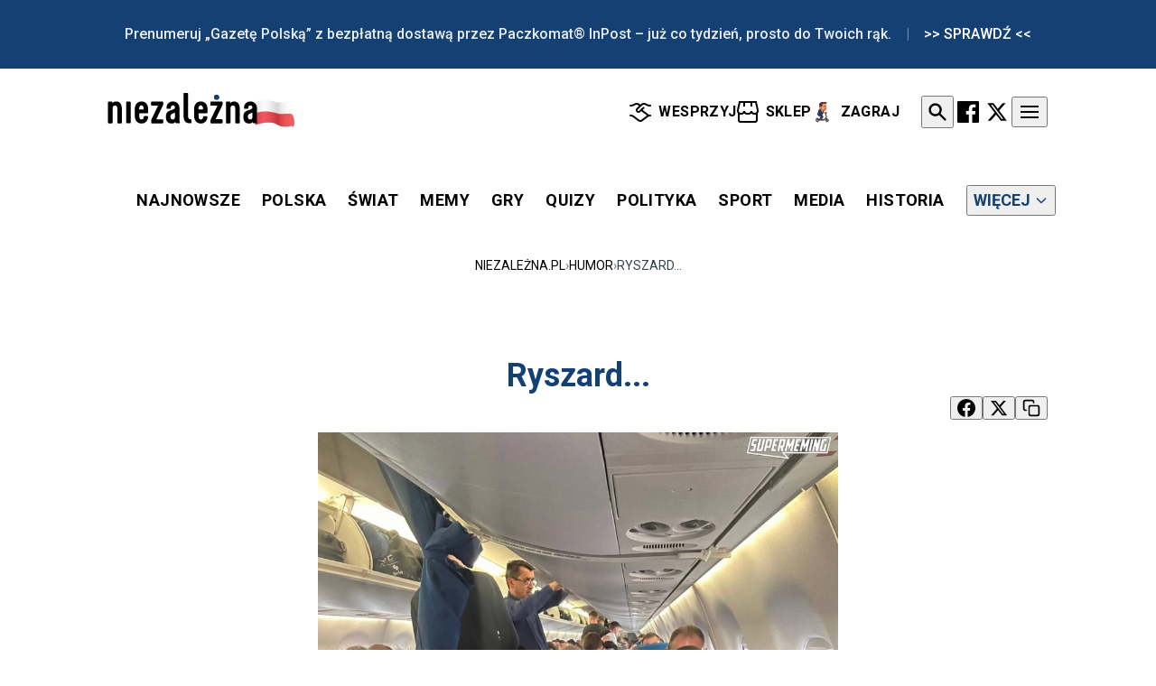

--- FILE ---
content_type: text/html; charset=UTF-8
request_url: https://niezalezna.pl/humor/17326-ryszard
body_size: 13839
content:
<!DOCTYPE html>
<html lang="pl-PL">
<head>
    <meta charset="utf-8"/>
    <title>
                    Polityka na wesoło - Najlepsze memy i dowcipy | Niezalezna.pl | Niezalezna.pl
            </title>
    <meta name="viewport" content="width=device-width"/>
    <meta name="application-name" content="&nbsp;"/>
    <meta name="msapplication-TileColor" content="#FFFFFF"/>
    <meta name="msapplication-TileImage" content="mstile-144x144.png"/>
    <meta name="msapplication-square70x70logo" content="mstile-70x70.png"/>
    <meta name="msapplication-square150x150logo" content="mstile-150x150.png"/>
    <meta name="msapplication-wide310x150logo" content="mstile-310x150.png"/>
    <meta name="msapplication-square310x310logo" content="mstile-310x310.png"/>
            <meta name="description" content="Najnowsze memy i śmieszne historie. Dowcipy na najwyższym poziomie. Uśmiechnij się z Niezalezna.pl!"> <meta name="robots" content="max-image-preview:large"> <meta property="fb:app_id" content="356821701417716"> <meta property="og:title" content="Polityka na wesoło - Najlepsze memy i dowcipy | Niezalezna.pl | Niezalezna.pl"> <meta property="og:description" content="Najnowsze memy i śmieszne historie. Dowcipy na najwyższym poziomie. Uśmiechnij się z Niezalezna.pl!"> <meta property="og:type" content="article"> <meta property="og:url" content="https://niezalezna.pl/humor/17326-ryszard"> <meta property="twitter:site" content="@niezaleznapl"> <meta property="og:image" content="https://files.niezalezna.tech/images/upload/2024/04/19/w_6e0778b6ccfd8425540c344b233c7e025bafe12b8a78781796cb48f8ef66c354_c.jpg?r=1200,600"> <meta property="twitter:image" content="https://files.niezalezna.tech/images/upload/2024/04/19/w_6e0778b6ccfd8425540c344b233c7e025bafe12b8a78781796cb48f8ef66c354_c.jpg?r=1200,600"> <meta property="twitter:card" content="summary_large_image">
                <link rel="canonical" href="https://niezalezna.pl/humor/17326-ryszard"/>
    <link rel="apple-touch-icon-precomposed" sizes="57x57" href="/apple-touch-icon-57x57.png"/>
    <link rel="apple-touch-icon-precomposed" sizes="114x114" href="/apple-touch-icon-114x114.png"/>
    <link rel="apple-touch-icon-precomposed" sizes="72x72" href="/apple-touch-icon-72x72.png"/>
    <link rel="apple-touch-icon-precomposed" sizes="144x144" href="/apple-touch-icon-144x144.png"/>
    <link rel="apple-touch-icon-precomposed" sizes="60x60" href="/apple-touch-icon-60x60.png"/>
    <link rel="apple-touch-icon-precomposed" sizes="120x120" href="/apple-touch-icon-120x120.png"/>
    <link rel="apple-touch-icon-precomposed" sizes="76x76" href="/apple-touch-icon-76x76.png"/>
    <link rel="apple-touch-icon-precomposed" sizes="152x152" href="/apple-touch-icon-152x152.png"/>
    <link rel="icon" type="image/png" href="/favicon-196x196.png" sizes="196x196"/>
    <link rel="icon" type="image/png" href="/favicon-96x96.png" sizes="96x96"/>
    <link rel="icon" type="image/png" href="/favicon-32x32.png" sizes="32x32"/>
    <link rel="icon" type="image/png" href="/favicon-16x16.png" sizes="16x16"/>
    <link rel="icon" type="image/png" href="/favicon-128.png" sizes="128x128"/>
    <link rel="alternate" href="https://niezalezna.pl/feed" title="Niezależna.pl" type="application/rss+xml">
    <link rel="alternate" href="https://niezalezna.pl/feed/polska" title="Polska" type="application/rss+xml">
    <link rel="alternate" href="https://niezalezna.pl/feed/swiat" title="Świat" type="application/rss+xml">
    <link rel="alternate" href="https://niezalezna.pl/feed/polityka" title="Polityka" type="application/rss+xml">
    <link rel="alternate" href="https://niezalezna.pl/feed/sport" title="Sport" type="application/rss+xml">
    <link rel="alternate" href="https://niezalezna.pl/feed/gospodarka" title="Gospodarka" type="application/rss+xml">
    <link rel="alternate" href="https://niezalezna.pl/feed/lifestyle" title="Lifestyle" type="application/rss+xml">
    <link rel="alternate" href="https://niezalezna.pl/feed/media" title="Media" type="application/rss+xml">
    <link rel="alternate" href="https://niezalezna.pl/feed/kultura-i-historia" title="Kultura i Historia"
          type="application/rss+xml">
    
    <link rel="preload" href="https://fonts.googleapis.com/css2?family=Roboto:ital,wght@0,100..900;1,100..900&display=swap" 
          as="style">
    <link href="https://fonts.googleapis.com/css2?family=Roboto:ital,wght@0,100..900;1,100..900&display=swap"
          rel="stylesheet">
    <script defer src="https://cdn.jsdelivr.net/npm/alpinejs@3.x.x/dist/cdn.min.js" type="eb8a0d8d86f912fa4f742402-text/javascript"></script>
    <!-- Google tag (gtag.js) -->
    <script data-cfasync="false" async src="https://www.googletagmanager.com/gtag/js?id=G-FZB812L2C3"></script>
    <script data-cfasync="false">
        window.dataLayer = window.dataLayer || [];
        function gtag(){dataLayer.push(arguments);}
        gtag('js', new Date());

        gtag('config', 'G-FZB812L2C3');
    </script>
    <link rel="stylesheet" href="https://niezalezna.pl/assets/css/tailwind.css?v=2.3.0">
    <script type="eb8a0d8d86f912fa4f742402-text/javascript" async=true>
(function() {
  var host = window.location.hostname;
  var element = document.createElement('script');
  var firstScript = document.getElementsByTagName('script')[0];
  var url = 'https://cmp.inmobi.com'
    .concat('/choice/', 'LekpxwJ1fEFMP', '/', host, '/choice.js?tag_version=V3');
  var uspTries = 0;
  var uspTriesLimit = 3;
  element.async = true;
  element.type = 'text/javascript';
  element.src = url;

  firstScript.parentNode.insertBefore(element, firstScript);

  function makeStub() {
    var TCF_LOCATOR_NAME = '__tcfapiLocator';
    var queue = [];
    var win = window;
    var cmpFrame;

    function addFrame() {
      var doc = win.document;
      var otherCMP = !!(win.frames[TCF_LOCATOR_NAME]);

      if (!otherCMP) {
        if (doc.body) {
          var iframe = doc.createElement('iframe');

          iframe.style.cssText = 'display:none';
          iframe.name = TCF_LOCATOR_NAME;
          doc.body.appendChild(iframe);
        } else {
          setTimeout(addFrame, 5);
        }
      }
      return !otherCMP;
    }

    function tcfAPIHandler() {
      var gdprApplies;
      var args = arguments;

      if (!args.length) {
        return queue;
      } else if (args[0] === 'setGdprApplies') {
        if (
          args.length > 3 &&
          args[2] === 2 &&
          typeof args[3] === 'boolean'
        ) {
          gdprApplies = args[3];
          if (typeof args[2] === 'function') {
            args[2]('set', true);
          }
        }
      } else if (args[0] === 'ping') {
        var retr = {
          gdprApplies: gdprApplies,
          cmpLoaded: false,
          cmpStatus: 'stub'
        };

        if (typeof args[2] === 'function') {
          args[2](retr);
        }
      } else {
        if(args[0] === 'init' && typeof args[3] === 'object') {
          args[3] = Object.assign(args[3], { tag_version: 'V3' });
        }
        queue.push(args);
      }
    }

    function postMessageEventHandler(event) {
      var msgIsString = typeof event.data === 'string';
      var json = {};

      try {
        if (msgIsString) {
          json = JSON.parse(event.data);
        } else {
          json = event.data;
        }
      } catch (ignore) {}

      var payload = json.__tcfapiCall;

      if (payload) {
        window.__tcfapi(
          payload.command,
          payload.version,
          function(retValue, success) {
            var returnMsg = {
              __tcfapiReturn: {
                returnValue: retValue,
                success: success,
                callId: payload.callId
              }
            };
            if (msgIsString) {
              returnMsg = JSON.stringify(returnMsg);
            }
            if (event && event.source && event.source.postMessage) {
              event.source.postMessage(returnMsg, '*');
            }
          },
          payload.parameter
        );
      }
    }

    while (win) {
      try {
        if (win.frames[TCF_LOCATOR_NAME]) {
          cmpFrame = win;
          break;
        }
      } catch (ignore) {}

      if (win === window.top) {
        break;
      }
      win = win.parent;
    }
    if (!cmpFrame) {
      addFrame();
      win.__tcfapi = tcfAPIHandler;
      win.addEventListener('message', postMessageEventHandler, false);
    }
  };

  makeStub();

  var uspStubFunction = function() {
    var arg = arguments;
    if (typeof window.__uspapi !== uspStubFunction) {
      setTimeout(function() {
        if (typeof window.__uspapi !== 'undefined') {
          window.__uspapi.apply(window.__uspapi, arg);
        }
      }, 500);
    }
  };

  var checkIfUspIsReady = function() {
    uspTries++;
    if (window.__uspapi === uspStubFunction && uspTries < uspTriesLimit) {
      console.warn('USP is not accessible');
    } else {
      clearInterval(uspInterval);
    }
  };

  if (typeof window.__uspapi === 'undefined') {
    window.__uspapi = uspStubFunction;
    var uspInterval = setInterval(checkIfUspIsReady, 6000);
  }
})();
</script>
    <style>
        [x-cloak] { 
            display: none !important; 
        }
    </style>
    <script type="eb8a0d8d86f912fa4f742402-text/javascript">
        function isTailwind4Compatible() {
            const hasCustomProperties = CSS && CSS.supports && CSS.supports('--a', '0');
            const hasGrid = CSS && CSS.supports && CSS.supports('display', 'grid');
            const hasColorMix = CSS && CSS.supports && CSS.supports('color', 'color-mix(in srgb, #f00, #00f)');
            const hasContainerQueries = CSS && CSS.supports && CSS.supports('container-type', 'inline-size');
            const hasSubgrid = CSS && CSS.supports && CSS.supports('grid-template-columns', 'subgrid');
            const hasModernColorSpaces = CSS && CSS.supports && CSS.supports('color', 'oklab(50% 0 0)');

            return hasCustomProperties && hasGrid && (hasColorMix || hasModernColorSpaces);
        }
        
        if (!isTailwind4Compatible()) {
            const link = document.createElement('link');

            link.rel = 'stylesheet';
            link.href = '/assets/css/tailwind_legacy.css?v=2.3.0';

            document.head.appendChild(link);

            console.log('legacy css');
        }
    </script>

            <script async src="https://get.optad360.io/sf/84004b8a-30d0-456e-bc35-4167ce36a851/plugin.min.js" type="eb8a0d8d86f912fa4f742402-text/javascript"></script>
    </head>
<body class="m-0 p-0 min-h-screen overflow-x-hidden relative">
                <div class="hidden md:block w-full bg-[#144073] text-white">
    <div class="mx-auto px-4 md:px-6
                max-w-full
                md:max-w-[840px]
                xl:max-w-[1040px]
                2xl:max-w-[1240px]">
        <div class="py-2 md:py-2.5 flex items-center justify-center">
            <a href="https://prenumerata.swsmedia.pl/inpost">
                <p class="font-['Roboto'] font-medium text-sm md:text-base text-white/90 flex items-center flex-wrap justify-center">
                                            <span>Prenumeruj „Gazetę Polską” z bezpłatną dostawą przez Paczkomat® InPost – już co tydzień, prosto do Twoich rąk.</span>
                                                    <span class="mx-3 md:mx-4 text-white/40">|</span>
                            <span class="text-white">&gt;&gt; SPRAWDŹ &lt;&lt;</span>
                                                            </p>
            </a>
        </div>
    </div>
</div>
        <div x-data="{
    isOpen: false,
    showSearch: false,
    searchQuery: '',
    searchError: '',
    viewportHeight: window.innerHeight,
    toggleBodyScroll(disable) {
        if (disable) {
            document.body.style.overflow = 'hidden';
            if (this.isIOS()) {
                document.body.style.position = 'fixed';
                document.body.style.width = '100%';
                document.body.style.top = `-${window.scrollY}px`;
            }
        } else {
            if (this.isIOS()) {
                const scrollY = document.body.style.top;
                document.body.style.position = '';
                document.body.style.width = '';
                document.body.style.top = '';
                window.scrollTo(0, parseInt(scrollY || '0') * -1);
            }
            document.body.style.overflow = '';
        }
    },
    isIOS() {
        return /iPad|iPhone|iPod/.test(navigator.userAgent) || 
               (navigator.platform === 'MacIntel' && navigator.maxTouchPoints > 1);
    },
    submitSearch() {
        if (this.searchQuery.length < 3) {
            this.searchError = 'Wpisz co najmniej 3 znaki';
            return;
        }
        if (this.searchQuery.length > 20) {
            this.searchError = 'Wpisz maksymalnie 20 znaków';
            return;
        }
        if (!/^[a-zA-Z0-9\s\p{L}]+$/u.test(this.searchQuery)) {
            this.searchError = 'Użyj tylko liter, cyfr i spacji';
            return;
        }
        const wordCount = this.searchQuery.trim().split(/\s+/).length;
        if (wordCount > 4) {
            this.searchError = 'Wpisz maksymalnie 4 słowa';
            return;
        }
        window.location.href = '/wyszukiwarka?q=' + encodeURIComponent(this.searchQuery);
    },
    init() {
        this.$watch('showSearch', value => {
            this.toggleBodyScroll(value);
            if (value) {
                this.$nextTick(() => {
                    this.viewportHeight = window.innerHeight;
                    setTimeout(() => {
                        this.$refs.searchInput.focus();
                    }, 100);
                });
            }
        });
        
        this.$watch('isOpen', value => {
            this.toggleBodyScroll(value);
        });
        
        window.addEventListener('resize', () => {
            if (this.showSearch && this.isIOS()) {
                const currentHeight = window.innerHeight;
                if (currentHeight < this.viewportHeight) {
                    document.documentElement.style.height = `${this.viewportHeight}px`;
                } else {
                    document.documentElement.style.height = '';
                    this.viewportHeight = currentHeight;
                }
            }
        });
        
        document.addEventListener('focusout', (e) => {
            if (this.showSearch && this.isIOS() && e.target === this.$refs.searchInput) {
                setTimeout(() => {
                    document.documentElement.style.height = '';
                }, 100);
            }
        });
        
        if (!window.Alpine.store('scroll')) {
            window.Alpine.store('scroll', {
                isScrolled: false,
                isDesktop: window.innerWidth >= 1024,
                lastScrollTop: 0
            });
            window.addEventListener('scroll', () => {
                const scrollTop = window.pageYOffset || document.documentElement.scrollTop;
                const isDesktop = window.innerWidth >= 1024;
                if (isDesktop) {
                    if (scrollTop > 50) {
                        window.Alpine.store('scroll').isScrolled = true;
                    } else if (scrollTop === 0) {
                        window.Alpine.store('scroll').isScrolled = false;
                    }
                } else {
                    if (scrollTop > window.Alpine.store('scroll').lastScrollTop && scrollTop > 10) {
                        window.Alpine.store('scroll').isScrolled = true;
                    } else {
                        window.Alpine.store('scroll').isScrolled = false;
                    }
                }
                window.Alpine.store('scroll').lastScrollTop = scrollTop <= 0 ? 0 : scrollTop;
                window.Alpine.store('scroll').isDesktop = isDesktop;
            });
            window.addEventListener('resize', () => {
                window.Alpine.store('scroll').isDesktop = window.innerWidth >= 1024;
            });
        }
    }
}" 
class="sticky top-0 bg-white z-30 shadow-sm transition-all duration-300 ease-in-out"
x-bind:class="{'translate-y-[-100%]': !$store.scroll.isDesktop && $store.scroll.isScrolled}">
    <div class="mx-auto px-4 md:px-0
                max-w-full
                md:max-w-[840px]
                xl:max-w-[1040px]
                2xl:max-w-[1240px]">
        <div class="flex items-center justify-between py-3 md:py-4 transition-all duration-300 ease-in-out"
             x-bind:class="{
                'lg:py-0': $store.scroll.isScrolled && $store.scroll.isDesktop
             }">
            
            <button
                @click="isOpen = !isOpen"
                class="block lg:hidden p-2 -ml-2 rounded-full hover:bg-gray-100 transition-colors duration-200 z-[50]"
                aria-label="Menu">
                <span class="block w-5 h-0.5 bg-black transform transition duration-200 ease-in-out"
                      :class="{'rotate-45 translate-y-1.5': isOpen, '': !isOpen}"></span>
                <span class="block w-5 h-0.5 bg-black transition duration-200 ease-in-out mt-1"
                      :class="{'opacity-0': isOpen, '': !isOpen}"></span>
                <span class="block w-5 h-0.5 bg-black transform transition duration-200 ease-in-out mt-1"
                      :class="{'-rotate-45 -translate-y-1.5': isOpen, '': !isOpen}"></span>
            </button>

            
            <div
                class="absolute left-1/2 transform -translate-x-1/2 lg:relative lg:left-[-15px] lg:transform-none lg:translate-x-0 lg:w-60 transition-all duration-300 ease-in-out"
                x-bind:class="{
                    'left-0 -translate-x-0': $store.scroll.isScrolled && window.innerWidth < 1024,
                    'lg:scale-80 lg:w-48': $store.scroll.isScrolled && $store.scroll.isDesktop
                }">
                <a href="https://niezalezna.pl" class="block">
                    <img src="/assets/images/main-logo.svg" alt="Logo" 
                         class="w-36 md:w-44 lg:w-60 transition-all duration-300 ease-in-out"
                         x-bind:class="{
                            'w-28': $store.scroll.isScrolled && window.innerWidth < 1024,
                            'lg:scale-80': $store.scroll.isScrolled && $store.scroll.isDesktop
                         }">
                </a>
            </div>

            
            <nav class="flex items-center transition-all duration-300 ease-in-out md:min-h-[30px]">
                
                <div class="hidden lg:flex items-center gap-6 tracking-wide mr-6 transition-all duration-300"
                     x-bind:class="{'lg:scale-80': $store.scroll.isScrolled && $store.scroll.isDesktop}">
                                            <a href="https://wsparcie.swsmedia.pl/"
                           class="flex items-center font-['Roboto'] font-bold transition-transform duration-200 hover:-translate-y-0.5 text-base"
                           target="_blank">
                            <img src="https://niezalezna.pl/assets/icons/handshake.svg" alt="Wsparcie"
     class="w-[14px] h-[14px]
            md:w-[16px] md:h-[16px]
            xl:w-[24px] xl:h-[24px]
            mr-1.5 xl:mr-2">
                            WESPRZYJ
                        </a>
                                            <a href="https://sklep.gazetapolska.pl/"
                           class="flex items-center font-['Roboto'] font-bold transition-transform duration-200 hover:-translate-y-0.5 text-base"
                           target="_blank">
                            <img src="https://niezalezna.pl/assets/icons/shop.svg" alt="Sklep"
     class="w-[14px] h-[14px]
            md:w-[16px] md:h-[16px]
            xl:w-[24px] xl:h-[24px]
            mr-1.5 xl:mr-2">
                            SKLEP
                        </a>
                                            <a href="/gry/usmiechniety-rafal"
                           class="flex items-center font-['Roboto'] font-bold transition-transform duration-200 hover:-translate-y-0.5 text-base"
                           target="_blank">
                            <img src="https://niezalezna.pl/assets/icons/rafal.png" alt="Uśmiechnięty Rafał - Zagraj"
     class="w-[14px] h-[14px]
            md:w-[16px] md:h-[16px]
            xl:w-[24px] xl:h-[24px]
            mr-1.5 xl:mr-2">
                            ZAGRAJ
                        </a>
                                    </div>

                
                <div class="flex items-center gap-2 transition-all duration-300"
                     x-bind:class="{'lg:scale-80': $store.scroll.isScrolled && $store.scroll.isDesktop}">
                                            <button
                            @click="showSearch = true; searchQuery = ''; searchError = ''"
                            class="cursor-pointer md:p-1 rounded-full hover:bg-gray-100 transition-transform duration-200 hover:scale-105">
                            <svg class="w-5 h-5 md:w-5 md:h-5 lg:w-6 lg:h-6" viewBox="0 0 20 20" fill="currentColor">
                                <path fill-rule="evenodd"
                                      d="M8 4a4 4 0 100 8 4 4 0 000-8zM2 8a6 6 0 1110.89 3.476l4.817 4.817a1 1 0 01-1.414 1.414l-4.816-4.816A6 6 0 012 8z"/>
                            </svg>
                        </button>
                    
                                            <a href="https://www.facebook.com/NiezaleznaPL"
                           class="md:p-1 rounded-full transition-transform duration-200 hover:scale-105"
                           target="_blank">
                            <svg class="w-[18px] h-[18px] md:w-[20px] md:h-[20px] lg:w-[24px] lg:h-[24px] rounded-full w-4 h-4 md:w-5 md:h-5 lg:w-6 lg:h-6" viewBox="0 0 20 20" fill="#000000">
    <path d="M18.896 0H1.104C.494 0 0 .494 0 1.104v17.792C0 19.506.494 20 1.104 20h9.58v-7.745H8.076V9.237h2.606V7.01c0-2.583 1.578-3.99 3.883-3.99 1.104 0 2.052.082 2.329.119v2.7h-1.598c-1.254 0-1.496.597-1.496 1.47v1.928h2.989l-.39 3.018h-2.6V20h5.098c.608 0 1.102-.494 1.102-1.104V1.104C20 .494 19.506 0 18.896 0z"/>
</svg>
                        </a>
                                            <a href="https://x.com/niezaleznapl"
                           class="md:p-1 rounded-full transition-transform duration-200 hover:scale-105"
                           target="_blank">
                            <svg class="w-[18px] h-[18px] md:w-[20px] md:h-[20px] lg:w-[24px] lg:h-[24px] w-4 h-4 md:w-5 md:h-5 lg:w-6 lg:h-6" viewBox="0 0 24 24" fill="#000000">
    <path d="M18.244 2.25h3.308l-7.227 8.26 8.502 11.24H16.17l-5.214-6.817L4.99 21.75H1.68l7.73-8.835L1.254 2.25H8.08l4.713 6.231zm-1.161 17.52h1.833L7.084 4.126H5.117z"/>
</svg>
                        </a>
                    
                    
                    <button
                        @click="isOpen = !isOpen"
                        class="hidden lg:block p-2 rounded-full hover:bg-gray-100 transition-colors duration-200 z-[30] cursor-pointer"
                        aria-label="Menu">
                        <span class="block w-5 h-0.5 bg-black transform transition duration-200 ease-in-out"
                            :class="{'rotate-45 translate-y-1.5': isOpen, '': !isOpen}"></span>
                        <span class="block w-5 h-0.5 bg-black transition duration-200 ease-in-out mt-1"
                            :class="{'opacity-0': isOpen, '': !isOpen}"></span>
                        <span class="block w-5 h-0.5 bg-black transform transition duration-200 ease-in-out mt-1"
                            :class="{'-rotate-45 -translate-y-1.5': isOpen, '': !isOpen}"></span>
                    </button>
                </div>
            </nav>
        </div>
    </div>
    
    <div
    x-cloak
    class="fixed inset-0 bg-black/50 z-[98]"
    :class="{ 'block': isOpen, 'hidden': !isOpen }"
    x-show="isOpen"
    x-transition:enter="transition-opacity duration-300"
    x-transition:enter-start="opacity-0"
    x-transition:enter-end="opacity-100"
    x-transition:leave="transition-opacity duration-300"
    x-transition:leave-start="opacity-100"
    x-transition:leave-end="opacity-0"
    @click="isOpen = false"
></div>

<div
    x-cloak
    class="fixed top-0 bottom-0 bg-white z-[99] transform max-h-screen overflow-hidden
     lg:right-0 lg:left-auto
     left-0 right-auto lg:w-1/4 w-3/4 sm:w-2/3 md:w-1/2 shadow-xl"
    :class="{
        'translate-x-full': !isOpen && window.innerWidth >= 1024,
        '-translate-x-full': !isOpen && window.innerWidth < 1024
    }"
    x-show="isOpen"
    x-transition:enter="transition ease-out duration-300"
    x-transition:enter-start="lg:translate-x-full -translate-x-full"
    x-transition:enter-end="translate-x-0"
    x-transition:leave="transition ease-in duration-300"
    x-transition:leave-start="translate-x-0"
    x-transition:leave-end="lg:translate-x-full -translate-x-full"
>
    
    <div class="flex justify-between items-center p-2 sticky top-0 bg-white z-10">
        <button
            @click="isOpen = false"
            class="cursor-pointer p-2 rounded-full hover:bg-gray-100 transition-colors duration-200"
            aria-label="Zamknij menu">
            <svg
                class="w-6 h-6 text-gray-600"
                fill="none"
                stroke="currentColor"
                viewBox="0 0 24 24">
                <path
                    stroke-linecap="round"
                    stroke-linejoin="round"
                    stroke-width="2"
                    d="M6 18L18 6M6 6l12 12">
                </path>
            </svg>
        </button>
    </div>
    <div class="p-6 overflow-y-auto h-[calc(100%-60px)]">
        <div class="max-w-md mx-auto lg:max-w-full">
            <h2 class="font-['Roboto'] font-bold text-[#144073] text-2xl mb-6 pb-4 border-b border-[#dfdfdf]">
                Nasze serwisy:
            </h2>
            <div class="flex flex-col space-y-3">
                                <a href="https://www.gazetapolska.pl"
                    class="font-['Roboto'] text-lg py-2 hover:text-[#144073] transition-colors duration-200 flex items-center group">
                    <span class="flex-1">Gazeta Polska</span>
                    <svg class="w-5 h-5 text-gray-400 group-hover:text-[#144073] transform group-hover:translate-x-1 transition-all duration-200"
                        fill="none"
                        stroke="currentColor"
                        viewBox="0 0 24 24">
                        <path stroke-linecap="round" stroke-linejoin="round" stroke-width="2" d="M9 5l7 7-7 7"/>
                    </svg>
                </a>
                                <a href="https://gpcodziennie.pl"
                    class="font-['Roboto'] text-lg py-2 hover:text-[#144073] transition-colors duration-200 flex items-center group">
                    <span class="flex-1">Gazeta Polska Codziennie</span>
                    <svg class="w-5 h-5 text-gray-400 group-hover:text-[#144073] transform group-hover:translate-x-1 transition-all duration-200"
                        fill="none"
                        stroke="currentColor"
                        viewBox="0 0 24 24">
                        <path stroke-linecap="round" stroke-linejoin="round" stroke-width="2" d="M9 5l7 7-7 7"/>
                    </svg>
                </a>
                                <a href="https://www.panstwo.net/"
                    class="font-['Roboto'] text-lg py-2 hover:text-[#144073] transition-colors duration-200 flex items-center group">
                    <span class="flex-1">Nowe Państwo</span>
                    <svg class="w-5 h-5 text-gray-400 group-hover:text-[#144073] transform group-hover:translate-x-1 transition-all duration-200"
                        fill="none"
                        stroke="currentColor"
                        viewBox="0 0 24 24">
                        <path stroke-linecap="round" stroke-linejoin="round" stroke-width="2" d="M9 5l7 7-7 7"/>
                    </svg>
                </a>
                                <a href="https://filarybiznesu.pl/"
                    class="font-['Roboto'] text-lg py-2 hover:text-[#144073] transition-colors duration-200 flex items-center group">
                    <span class="flex-1">Filary Biznesu</span>
                    <svg class="w-5 h-5 text-gray-400 group-hover:text-[#144073] transform group-hover:translate-x-1 transition-all duration-200"
                        fill="none"
                        stroke="currentColor"
                        viewBox="0 0 24 24">
                        <path stroke-linecap="round" stroke-linejoin="round" stroke-width="2" d="M9 5l7 7-7 7"/>
                    </svg>
                </a>
                                <a href="https://albicla.com/witamy"
                    class="font-['Roboto'] text-lg py-2 hover:text-[#144073] transition-colors duration-200 flex items-center group">
                    <span class="flex-1">Albicla</span>
                    <svg class="w-5 h-5 text-gray-400 group-hover:text-[#144073] transform group-hover:translate-x-1 transition-all duration-200"
                        fill="none"
                        stroke="currentColor"
                        viewBox="0 0 24 24">
                        <path stroke-linecap="round" stroke-linejoin="round" stroke-width="2" d="M9 5l7 7-7 7"/>
                    </svg>
                </a>
                                <a href="https://tvrepublika.pl/"
                    class="font-['Roboto'] text-lg py-2 hover:text-[#144073] transition-colors duration-200 flex items-center group">
                    <span class="flex-1">TV Republika</span>
                    <svg class="w-5 h-5 text-gray-400 group-hover:text-[#144073] transform group-hover:translate-x-1 transition-all duration-200"
                        fill="none"
                        stroke="currentColor"
                        viewBox="0 0 24 24">
                        <path stroke-linecap="round" stroke-linejoin="round" stroke-width="2" d="M9 5l7 7-7 7"/>
                    </svg>
                </a>
                                <a href="https://naszeblogi.pl/"
                    class="font-['Roboto'] text-lg py-2 hover:text-[#144073] transition-colors duration-200 flex items-center group">
                    <span class="flex-1">Nasze Blogi</span>
                    <svg class="w-5 h-5 text-gray-400 group-hover:text-[#144073] transform group-hover:translate-x-1 transition-all duration-200"
                        fill="none"
                        stroke="currentColor"
                        viewBox="0 0 24 24">
                        <path stroke-linecap="round" stroke-linejoin="round" stroke-width="2" d="M9 5l7 7-7 7"/>
                    </svg>
                </a>
                                <a href="https://vod.gazetapolska.pl/"
                    class="font-['Roboto'] text-lg py-2 hover:text-[#144073] transition-colors duration-200 flex items-center group">
                    <span class="flex-1">VOD Gazeta Polska</span>
                    <svg class="w-5 h-5 text-gray-400 group-hover:text-[#144073] transform group-hover:translate-x-1 transition-all duration-200"
                        fill="none"
                        stroke="currentColor"
                        viewBox="0 0 24 24">
                        <path stroke-linecap="round" stroke-linejoin="round" stroke-width="2" d="M9 5l7 7-7 7"/>
                    </svg>
                </a>
                                <a href="https://polanddaily24.com/"
                    class="font-['Roboto'] text-lg py-2 hover:text-[#144073] transition-colors duration-200 flex items-center group">
                    <span class="flex-1">Poland Daily</span>
                    <svg class="w-5 h-5 text-gray-400 group-hover:text-[#144073] transform group-hover:translate-x-1 transition-all duration-200"
                        fill="none"
                        stroke="currentColor"
                        viewBox="0 0 24 24">
                        <path stroke-linecap="round" stroke-linejoin="round" stroke-width="2" d="M9 5l7 7-7 7"/>
                    </svg>
                </a>
                                <a href="https://www.klubygp.pl/"
                    class="font-['Roboto'] text-lg py-2 hover:text-[#144073] transition-colors duration-200 flex items-center group">
                    <span class="flex-1">Kluby Gazety Polskiej</span>
                    <svg class="w-5 h-5 text-gray-400 group-hover:text-[#144073] transform group-hover:translate-x-1 transition-all duration-200"
                        fill="none"
                        stroke="currentColor"
                        viewBox="0 0 24 24">
                        <path stroke-linecap="round" stroke-linejoin="round" stroke-width="2" d="M9 5l7 7-7 7"/>
                    </svg>
                </a>
                            </div>
        </div>
    </div>
</div>
    
    <div x-show="showSearch" 
        x-cloak
        class="fixed inset-0 z-50"
        @click.self="showSearch = false"
        x-ref="searchModal">
        
        <div class="absolute inset-0 bg-black/60 backdrop-blur-md"
            x-transition:enter="transition ease-out duration-200"
            x-transition:enter-start="opacity-0"
            x-transition:enter-end="opacity-100"
            x-transition:leave="transition ease-in duration-200"
            x-transition:leave-start="opacity-100"
            x-transition:leave-end="opacity-0"></div>
        
        <div class="relative w-full h-full overflow-y-auto">
            <div class="flex min-h-full items-start md:items-center justify-center p-4">
                <div class="bg-white shadow-2xl w-full max-w-lg p-8 transform transition-all"
                    x-transition:enter="ease-out duration-300"
                    x-transition:enter-start="opacity-0 scale-95"
                    x-transition:enter-end="opacity-100 scale-100"
                    x-transition:leave="ease-in duration-200"
                    x-transition:leave-start="opacity-100 scale-100"
                    x-transition:leave-end="opacity-0 scale-95">
                    <div class="flex justify-between items-center mb-6">
                        <h3 class="text-2xl font-bold text-gray-900 font-['Roboto']">Wyszukiwanie</h3>
                        <button @click="showSearch = false" class="cursor-pointer text-gray-400 hover:text-gray-500 transition-colors duration-200">
                            <svg class="h-7 w-7" fill="none" viewBox="0 0 24 24" stroke="currentColor">
                                <path stroke-linecap="round" stroke-linejoin="round" stroke-width="2" d="M6 18L18 6M6 6l12 12" />
                            </svg>
                        </button>
                    </div>
                    <form @submit.prevent="submitSearch()" x-on:focusin.window.prevent="event.stopPropagation()">
                        <div class="mb-5">
                            <div class="relative">
                                <input 
                                    type="text" 
                                    x-model="searchQuery" 
                                    @keydown.enter="submitSearch()"
                                    placeholder="Wpisz szukaną frazę..." 
                                    class="w-full px-5 py-4 text-lg border border-[#dfdfdf] focus:ring-3 focus:ring-[#144073] focus:border-[#144073] outline-none transition-all duration-200 shadow-sm"
                                    :class="{'border-[#cb050c] focus:ring-[#cb050c] focus:border-[#cb050c]': searchError}"
                                    x-ref="searchInput"
                                >
                                <button 
                                    type="submit"
                                    class="absolute right-3 top-1/2 transform -translate-y-1/2 text-gray-400 hover:text-blue-600 transition-colors duration-200 p-2"
                                >
                                    <svg class="h-7 w-7" fill="none" viewBox="0 0 24 24" stroke="currentColor">
                                        <path stroke-linecap="round" stroke-linejoin="round" stroke-width="2" d="M21 21l-6-6m2-5a7 7 0 11-14 0 7 7 0 0114 0z" />
                                    </svg>
                                </button>
                            </div>
                            <p x-show="searchError" x-text="searchError" class="mt-3 text-sm text-[#cb050c] font-medium"></p>
                            <div class="mt-4 flex items-center text-sm text-[#000]">
                                <svg xmlns="http://www.w3.org/2000/svg" class="h-5 w-5 mr-2" fill="none" viewBox="0 0 24 24" stroke="currentColor">
                                    <path stroke-linecap="round" stroke-linejoin="round" stroke-width="2" d="M13 16h-1v-4h-1m1-4h.01M21 12a9 9 0 11-18 0 9 9 0 0118 0z" />
                                </svg>
                                <span>Wpisz co najmniej 3 znaki i wciśnij lupę</span>
                            </div>
                        </div>
                    </form>
                </div>
            </div>
        </div>
    </div>
</div>


<div x-data="{}" 
     class="transition-all duration-300 ease-in-out sticky top-[50px] sm:top-[62px] lg:top-[0px] z-22 bg-white"
     x-bind:class="{
        'opacity-0 -translate-y-full': $store.scroll.isScrolled && window.innerWidth < 1024,
        'lg:top-[65px] lg:h-[47px]': $store.scroll.isScrolled && $store.scroll.isDesktop
     }"
     x-init="$watch('$store.scroll.isScrolled', value => {
         if (value && window.innerWidth < 1024) {
             setTimeout(() => $el.classList.add('top-[0]', 'overflow-hidden'), 300);
         } else {
             $el.classList.remove('top-[-100px]', 'overflow-hidden');
         }
     })">
    <div class="transition-all duration-300 ease-in-out origin-top -mb-px"
         x-bind:class="{'lg:scale-80 lg:translate-y-[-2px] lg:mb-[-2px]': $store.scroll.isScrolled && $store.scroll.isDesktop}">
        <nav class="bg-[#144073] lg:bg-white lg:border-t-2 lg:border-[#cb050c] z-50">
    <div class="mx-auto pl-4 md:pl-0
                max-w-full
                md:max-w-[840px]
                xl:max-w-[1040px]
                2xl:max-w-[1240px]">
        <div class="relative">
            <div class="overflow-x-auto xl:overflow-x-visible scrollbar-hide">
                <ul class="flex whitespace-nowrap py-3 md:py-3.5 lg:py-4 tracking-wide xl:justify-center xl:items-center">
                                            <li class="mr-4 md:mr-6 last:mr-0">
                            <a href="https://niezalezna.pl/najnowsze"
                               class="hover:underline font-['Roboto'] font-bold text-white lg:text-black
                                      text-sm md:text-base lg:text-lg
                                      hover:text-opacity-80 transition-colors duration-200">
                                NAJNOWSZE
                            </a>
                        </li>
                                            <li class="mr-4 md:mr-6 last:mr-0">
                            <a href="https://niezalezna.pl/polska"
                               class="hover:underline font-['Roboto'] font-bold text-white lg:text-black
                                      text-sm md:text-base lg:text-lg
                                      hover:text-opacity-80 transition-colors duration-200">
                                POLSKA
                            </a>
                        </li>
                                            <li class="mr-4 md:mr-6 last:mr-0">
                            <a href="https://niezalezna.pl/swiat"
                               class="hover:underline font-['Roboto'] font-bold text-white lg:text-black
                                      text-sm md:text-base lg:text-lg
                                      hover:text-opacity-80 transition-colors duration-200">
                                ŚWIAT
                            </a>
                        </li>
                                            <li class="mr-4 md:mr-6 last:mr-0">
                            <a href="https://niezalezna.pl/humor"
                               class="hover:underline font-['Roboto'] font-bold text-white lg:text-black
                                      text-sm md:text-base lg:text-lg
                                      hover:text-opacity-80 transition-colors duration-200">
                                MEMY
                            </a>
                        </li>
                                            <li class="mr-4 md:mr-6 last:mr-0">
                            <a href="https://niezalezna.pl/gry"
                               class="hover:underline font-['Roboto'] font-bold text-white lg:text-black
                                      text-sm md:text-base lg:text-lg
                                      hover:text-opacity-80 transition-colors duration-200">
                                GRY
                            </a>
                        </li>
                                            <li class="mr-4 md:mr-6 last:mr-0">
                            <a href="https://niezalezna.pl/quiz"
                               class="hover:underline font-['Roboto'] font-bold text-white lg:text-black
                                      text-sm md:text-base lg:text-lg
                                      hover:text-opacity-80 transition-colors duration-200">
                                QUIZY
                            </a>
                        </li>
                                            <li class="mr-4 md:mr-6 last:mr-0">
                            <a href="https://niezalezna.pl/polityka"
                               class="hover:underline font-['Roboto'] font-bold text-white lg:text-black
                                      text-sm md:text-base lg:text-lg
                                      hover:text-opacity-80 transition-colors duration-200">
                                POLITYKA
                            </a>
                        </li>
                                            <li class="mr-4 md:mr-6 last:mr-0">
                            <a href="https://niezalezna.pl/sport"
                               class="hover:underline font-['Roboto'] font-bold text-white lg:text-black
                                      text-sm md:text-base lg:text-lg
                                      hover:text-opacity-80 transition-colors duration-200">
                                SPORT
                            </a>
                        </li>
                                            <li class="mr-4 md:mr-6 last:mr-0">
                            <a href="https://niezalezna.pl/media"
                               class="hover:underline font-['Roboto'] font-bold text-white lg:text-black
                                      text-sm md:text-base lg:text-lg
                                      hover:text-opacity-80 transition-colors duration-200">
                                MEDIA
                            </a>
                        </li>
                                            <li class="mr-4 md:mr-6 last:mr-0">
                            <a href="https://niezalezna.pl/kultura-i-historia"
                               class="hover:underline font-['Roboto'] font-bold text-white lg:text-black
                                      text-sm md:text-base lg:text-lg
                                      hover:text-opacity-80 transition-colors duration-200">
                                HISTORIA
                            </a>
                        </li>
                    
                                            <li class="mr-4 md:mr-6 last:mr-0">                     
                            <div
    class="relative"
    x-data="{ isOpen: false }"
    @click.away="isOpen = false"
    @keydown.escape.window="isOpen = false"
>
    <button
        class="cursor-pointer font-['Roboto'] font-bold lg:text-[#144073] text-white text-sm md:text-base lg:text-lg inline-flex items-center hover:text-opacity-80 transition-colors duration-200"
        @click="isOpen = !isOpen"
        aria-expanded="false"
        aria-haspopup="true"
    >
        WIĘCEJ
        <svg
            class="w-4 h-4 ml-1 transition-transform duration-200"
            fill="none"
            stroke="currentColor"
            viewBox="0 0 24 24"
            :class="{ 'rotate-180': isOpen }"
        >
            <path
                stroke-linecap="round"
                stroke-linejoin="round"
                stroke-width="2"
                d="M19 9l-7 7-7-7"
            />
        </svg>
    </button>

    <div
        class="fixed inset-x-4 mt-[12px] md:mt-[14px] lg:mt-[16px] lg:fixed xl:absolute lg:inset-auto lg:right-0 lg:w-56 z-50"
        x-show="isOpen"
        x-transition:enter="transition ease-out duration-200"
        x-transition:enter-start="opacity-0 transform -translate-y-2"
        x-transition:enter-end="opacity-100 transform translate-y-0"
        x-transition:leave="transition ease-in duration-150"
        x-transition:leave-start="opacity-100 transform translate-y-0"
        x-transition:leave-end="opacity-0 transform -translate-y-2"
        @click.away="isOpen = false"
        style="display: none"
    >
        <div
            class="bg-[#144073] lg:bg-white shadow-lg"
        >
            <div class="">
                                <a
                    href="https://niezalezna.pl/gospodarka"
                    class="block px-4 py-2 text-sm md:text-base lg:text-lg font-bold text-[#fff] lg:text-[#144073] hover:bg-[#144073] hover:text-[#fff] transition-colors duration-200 font-['Roboto']"
                    role="menuitem"
                >
                    GOSPODARKA
                </a>
                                <a
                    href="https://niezalezna.pl/opinie"
                    class="block px-4 py-2 text-sm md:text-base lg:text-lg font-bold text-[#fff] lg:text-[#144073] hover:bg-[#144073] hover:text-[#fff] transition-colors duration-200 font-['Roboto']"
                    role="menuitem"
                >
                    OPINIE
                </a>
                                <a
                    href="https://niezalezna.pl/lifestyle"
                    class="block px-4 py-2 text-sm md:text-base lg:text-lg font-bold text-[#fff] lg:text-[#144073] hover:bg-[#144073] hover:text-[#fff] transition-colors duration-200 font-['Roboto']"
                    role="menuitem"
                >
                    LIFESTYLE
                </a>
                                <a
                    href="https://niezalezna.pl/pogoda"
                    class="block px-4 py-2 text-sm md:text-base lg:text-lg font-bold text-[#fff] lg:text-[#144073] hover:bg-[#144073] hover:text-[#fff] transition-colors duration-200 font-['Roboto']"
                    role="menuitem"
                >
                    POGODA
                </a>
                                <a
                    href="https://niezalezna.pl/kuchnia-gp"
                    class="block px-4 py-2 text-sm md:text-base lg:text-lg font-bold text-[#fff] lg:text-[#144073] hover:bg-[#144073] hover:text-[#fff] transition-colors duration-200 font-['Roboto']"
                    role="menuitem"
                >
                    KUCHNIA GP
                </a>
                            </div>
        </div>
    </div>
</div>
                        </li>
                                    </ul>
            </div>
        </div>
    </div>
</nav>    </div>
</div>    <section id="page" class="min-h-screen w-full mt-0 md:mt-4">
        <div class="mx-auto max-w-full md:max-w-[840px] xl:max-w-[1040px] 2xl:max-w-[1240px] sm:px-2 lg:px-0">
               <!-- Add Schema.org markup for memes -->
          <!-- Individual meme page with full schema -->
       <script type="application/ld+json">
{
    "@context": "https://schema.org",
    "@graph": [
        {
            "@type": "NewsMediaOrganization",
            "@id": "https://niezalezna.pl#/schema/Organization/1",
            "url": "https://niezalezna.pl",
            "name": "Niezależna.pl",
            "legalName": "Niezależna.pl",
            "alternateName": "Niezależna",
            "description": "Portal informacyjny Niezależna.pl - najnowsze wiadomości z Polski i świata, polityka, gospodarka, sport, kultura.",
            "email": "g.wierzcholowski@niezalezna.pl",
            "telephone": "+48602420014",
            "contactPoint": {
                "@type": "ContactPoint",
                "contactType": "Redakcja Niezależna.pl",
                "telephone": "+48602420014",
                "email": "g.wierzcholowski@niezalezna.pl"
            },
            "image": {
                "@type": "ImageObject",
                "@id": "https://niezalezna.pl/assets/images/main-logo.svg",
                "url": "https://niezalezna.pl/assets/images/main-logo.svg",
                "contentUrl": "https://niezalezna.pl/assets/images/main-logo.svg",
                "width": 1200,
                "height": 375,
                "caption": "Niezależna.pl Logo"
            },
            "logo": {
                "@type": "ImageObject",
                "@id": "https://niezalezna.pl#/schema/logo",
                "caption": "Logo Niezależna.pl",
                "url": "https://niezalezna.pl/assets/images/main-logo.svg",
                "contentUrl": "https://niezalezna.pl/assets/images/main-logo.svg",
                "width": 291,
                "height": 91
            },
            "address": {
                "@type": "PostalAddress",
                "streetAddress": "ul. Filtrowa 63 lok. 43",
                "addressLocality": "Warszawa",
                "addressRegion": "mazowieckie",
                "postalCode": "02-056",
                "addressCountry": {
                    "@type": "Country",
                    "name": "PL"
                }
            },
            "sameAs": [
                "https://www.facebook.com/niezaleznapl",
                "https://twitter.com/niezaleznapl"
            ]
        },
        {
            "@type": "WebSite",
            "@id": "https://niezalezna.pl#/schema/WebSite/1",
            "url": "https://niezalezna.pl",
            "name": "Niezależna.pl",
            "alternateName": "Niezależna",
            "publisher": {
                "@id": "https://niezalezna.pl#/schema/Organization/1"
            },
            "potentialAction": {
                "@type": "SearchAction",
                "target": {
                    "@type": "EntryPoint",
                    "urlTemplate": "https://niezalezna.pl/wyszukiwarka?q={search_query}"
                },
                "query-input": "required name=search_query"
            }
        },
        {
            "@type": "WebPage",
            "@id": "https://niezalezna.pl/humor/17326-ryszard",
            "url": "https://niezalezna.pl/humor/17326-ryszard",
            "name": "Ryszard...",
            "description": "\r\npic.twitter.com/NVfHmI82SP\r\n&mdash; Supermeming (@Supermeming) April 18, 2024\r\n\r\n...",
            "isPartOf": {
                "@id": "https://niezalezna.pl#/schema/WebSite/1"
            },
            "breadcrumb": {
                "@id": "https://niezalezna.pl/humor/17326-ryszard#/schema/BreadcrumbList"
            }
        },
        {
            "@context": "https://schema.org",
            "@type": [
                "CreativeWork",
                "SocialMediaPosting"
            ],
            "@id": "https://niezalezna.pl/humor/17326-ryszard#/schema/Meme/17326",
            "name": "Ryszard...",
            "headline": "Ryszard...",
            "description": "\r\npic.twitter.com/NVfHmI82SP\r\n&mdash; Supermeming (@Supermeming) April 18, 2024\r\n\r\n...",
            "datePublished": "2024-04-19T18:02:00+00:00",
            "dateCreated": "2024-04-19T18:02:00+00:00",
            "url": "https://niezalezna.pl/humor/17326-ryszard",
            "genre": [
                "Humor",
                "Meme",
                "Comedy"
            ],
            "keywords": "meme, humor, polityka, zabawne, śmieszne",
            "inLanguage": "pl",
            "contentLocation": {
                "@type": "Place",
                "name": "Polska"
            },
            "publisher": {
                "@id": "https://niezalezna.pl#/schema/Organization/1"
            },
            "author": {
                "@type": "Organization",
                "name": "Niezależna.pl",
                "@id": "https://niezalezna.pl#/schema/Organization/1"
            },
            "creator": {
                "@type": "Organization",
                "name": "Niezależna.pl",
                "@id": "https://niezalezna.pl#/schema/Organization/1"
            },
            "isAccessibleForFree": true,
            "isPartOf": {
                "@id": "https://niezalezna.pl/humor/17326-ryszard"
            },
            "mainEntityOfPage": {
                "@id": "https://niezalezna.pl/humor/17326-ryszard"
            },
            "image": {
                "@type": "ImageObject",
                "@id": "https://files.niezalezna.tech/images/upload/2024/04/19/w_6e0778b6ccfd8425540c344b233c7e025bafe12b8a78781796cb48f8ef66c354_c.jpg?r=0,0",
                "url": "https://files.niezalezna.tech/images/upload/2024/04/19/w_6e0778b6ccfd8425540c344b233c7e025bafe12b8a78781796cb48f8ef66c354_c.jpg?r=0,0",
                "contentUrl": "https://files.niezalezna.tech/images/upload/2024/04/19/w_6e0778b6ccfd8425540c344b233c7e025bafe12b8a78781796cb48f8ef66c354_c.jpg?r=0,0",
                "caption": "Ryszard...",
                "acquireLicensePage": "https://niezalezna.pl/polityka-prywatnosci",
                "license": "https://niezalezna.pl/polityka-prywatnosci",
                "copyrightNotice": "Niezależna.pl",
                "creditText": "Niezależna.pl",
                "creator": {
                    "@type": "Organization",
                    "name": "Niezależna.pl"
                }
            },
            "associatedMedia": {
                "@type": "ImageObject",
                "@id": "https://files.niezalezna.tech/images/upload/2024/04/19/w_6e0778b6ccfd8425540c344b233c7e025bafe12b8a78781796cb48f8ef66c354_c.jpg?r=0,0",
                "url": "https://files.niezalezna.tech/images/upload/2024/04/19/w_6e0778b6ccfd8425540c344b233c7e025bafe12b8a78781796cb48f8ef66c354_c.jpg?r=0,0",
                "contentUrl": "https://files.niezalezna.tech/images/upload/2024/04/19/w_6e0778b6ccfd8425540c344b233c7e025bafe12b8a78781796cb48f8ef66c354_c.jpg?r=0,0",
                "caption": "Ryszard...",
                "acquireLicensePage": "https://niezalezna.pl/polityka-prywatnosci",
                "license": "https://niezalezna.pl/polityka-prywatnosci",
                "copyrightNotice": "Niezależna.pl",
                "creditText": "Niezależna.pl",
                "creator": {
                    "@type": "Organization",
                    "name": "Niezależna.pl"
                }
            },
            "text": "\r\npic.twitter.com/NVfHmI82SP\r\n&mdash; Supermeming (@Supermeming) April 18, 2024\r\n\r\n",
            "articleBody": "\r\npic.twitter.com/NVfHmI82SP\r\n&mdash; Supermeming (@Supermeming) April 18, 2024\r\n\r\n",
            "interactionStatistic": {
                "@type": "InteractionCounter",
                "interactionType": "https://schema.org/ViewAction",
                "userInteractionCount": 0
            }
        },
        {
            "@context": "https://schema.org",
            "@id": "https://niezalezna.pl/humor/17326-ryszard#/schema/BreadcrumbList",
            "@type": "BreadcrumbList",
            "itemListElement": [
                {
                    "@type": "ListItem",
                    "position": 1,
                    "name": "Niezależna.pl",
                    "item": {
                        "@type": "Thing",
                        "@id": "https://niezalezna.pl"
                    }
                },
                {
                    "@type": "ListItem",
                    "position": 2,
                    "name": "Humor",
                    "item": {
                        "@type": "Thing",
                        "@id": "https://niezalezna.pl/humor"
                    }
                },
                {
                    "@type": "ListItem",
                    "position": 3,
                    "name": "Ryszard...",
                    "item": {
                        "@type": "Thing",
                        "@id": "https://niezalezna.pl/humor/17326-ryszard"
                    }
                }
            ]
        }
    ]
}
</script>       
   
   <main class="my-4 mx-4 md:mx-0">
       <article class="bg-white">
               <!-- Header Section -->
               <div class="mb-6">
                   <div class="relative mb-8 mt-4">
    <nav class="text-sm text-gray-500 overflow-x-auto flex justify-center
        scrollbar-none" style="-ms-overflow-style: none; scrollbar-width: none;">
        <style>
            .scrollbar-none::-webkit-scrollbar {
                display: none;
            }
        </style>
        <p class="flex items-center flex-nowrap gap-1 uppercase pb-2 font-['Roboto'] max-w-fit">
                                                <a href="https://niezalezna.pl" class="text-[#000] cursor-pointer shrink-0 hover:underline" title="niezależna.pl">niezależna.pl</a>
                                                    <span class="shrink-0">›</span>
                                                                <a href="https://niezalezna.pl/humor" class="text-[#000] cursor-pointer shrink-0 hover:underline" title="Humor">Humor</a>
                                                    <span class="shrink-0">›</span>
                                                                <span class="text-gray-700 shrink-0" title="Ryszard...">Ryszard...</span>
                                                    </p>
    </nav>
</div>

                   <div class="flex flex-col md:relative items-center md:items-center justify-center">
                       <h1 class="font-['Roboto'] font-bold text-[#144073] text-2xl md:text-3xl lg:text-4xl leading-tight text-center max-w-4xl mb-4 md:mb-0">
                           Ryszard...
                       </h1>

                       <div class="md:absolute md:right-0 md:top-2/2 md:transform md:-translate-y-2/2 flex justify-center items-center">
                           <div class="flex items-center gap-4" x-data="{
        copyLink() {
            navigator.clipboard.writeText(window.location.href);
            this.copied = true;
            setTimeout(() => this.copied = false, 2000);
        },
        copied: false,
        shareOnFacebook() {
            window.open(`https://www.facebook.com/sharer/sharer.php?u=${encodeURIComponent(window.location.href)}`, '_blank');
        },
        shareOnX() {
            window.open(`https://twitter.com/intent/tweet?url=${encodeURIComponent(window.location.href)}`, '_blank');
        }
    }">
        <button
            @click="shareOnFacebook"
            class="cursor-pointer transition-all duration-300 ease-in-out transform hover:scale-110 active:scale-95"
            aria-label="Share on Facebook"
        >
            <svg class="w-5 h-5" fill="currentColor" viewBox="0 0 24 24">
                <path d="M24 12.073c0-6.627-5.373-12-12-12s-12 5.373-12 12c0 5.99 4.388 10.954 10.125 11.854v-8.385H7.078v-3.47h3.047V9.43c0-3.007 1.792-4.669 4.533-4.669 1.312 0 2.686.235 2.686.235v2.953H15.83c-1.491 0-1.956.925-1.956 1.874v2.25h3.328l-.532 3.47h-2.796v8.385C19.612 23.027 24 18.062 24 12.073z"/>
            </svg>
        </button>
        <button
            @click="shareOnX"
            class="cursor-pointer hover:text-black transition-all duration-300 ease-in-out transform hover:scale-110 active:scale-95"
            aria-label="Share on X (Twitter)"
        >
            <svg class="w-5 h-5" fill="currentColor" viewBox="0 0 24 24">
                <path d="M18.244 2.25h3.308l-7.227 8.26 8.502 11.24H16.17l-5.214-6.817L4.99 21.75H1.68l7.73-8.835L1.254 2.25H8.08l4.713 6.231zm-1.161 17.52h1.833L7.084 4.126H5.117z"/>
            </svg>
        </button>
        <button class="cursor-pointer hover:scale-110 active:scale-95 transition-all duration-300 ease-in-out group relative" aria-label="Copy link" x-data="{ copied: false }" @click="
            navigator.clipboard.writeText(window.location.href);
            copied = true;
            setTimeout(() => copied = false, 2000);
        ">
            <svg class="w-5 h-5" viewBox="0 0 24 24" fill="none" stroke="currentColor" stroke-width="2" stroke-linecap="round" stroke-linejoin="round">
                <rect x="9" y="9" width="13" height="13" rx="2" ry="2"></rect>
                <path d="M5 15H4a2 2 0 0 1-2-2V4a2 2 0 0 1 2-2h9a2 2 0 0 1 2 2v1"></path>
            </svg>
            <span
                class="absolute top-[-40px] right-[10px] bg-[#144073] text-white text-xs py-1 px-2 rounded opacity-0 transition-opacity group-hover:opacity-100 font-['Roboto']"
                x-text="copied ? 'Skopiowano!' : 'Kopiuj link'"
                x-cloak
            ></span>
        </button>
    </div>
                       </div>
                   </div>
                   
                   <div class="border-b border-[#dfdfdf] pb-4">
                   </div>
               </div>

                
               <!-- Meme Content -->
               <div class="mb-6 flex justify-center min-h-[190px] md:min-h-[320px]">
                   <div class="inline-block overflow-hidden">
                       <div class="bg-[#F5F7FA] relative h-auto">
                           <img 
                               src="https://files.niezalezna.tech/images/upload/2024/04/19/w_6e0778b6ccfd8425540c344b233c7e025bafe12b8a78781796cb48f8ef66c354_o.jpg?r=0,0" 
                               alt="Ryszard..." 
                               class="md:max-w-lg xl:max-w-xl md:h-auto object-contain"
                           />
                       </div>
                                          </div>
               </div>

               <!-- Navigation Section -->
               <div class="flex flex-col sm:flex-row justify-between gap-4 mt-6 pt-6 mb-6 border-t border-[#dfdfdf]">
                   <div class="flex-1">
                                                  <a href="https://niezalezna.pl/humor/17327-skoki" class="block w-full">
                               <button class="cursor-pointer relative w-full bg-[#144073] text-white px-4 py-3 overflow-hidden group font-['Roboto'] font-bold inline-flex items-center justify-center gap-2">
                                   <span class="relative z-10">&larr;</span>
                                   <span class="relative z-10">Poprzedni mem</span>
                                   <div class="absolute inset-0 bg-[#cb050c] translate-y-full group-hover:translate-y-0 transition-transform duration-200"></div>
                               </button>
                           </a>
                                          </div>

                   <div class="flex-1">
                       <a href="https://niezalezna.pl/humor/losuj" class="block w-full">
                           <button class="cursor-pointer relative w-full bg-[#144073] text-white px-4 py-3 overflow-hidden group font-['Roboto'] font-bold inline-flex items-center justify-center gap-2">
                               <span class="relative z-10">Losuj mema</span>
                               <span class="relative z-10">🎲</span>
                               <div class="absolute inset-0 bg-[#cb050c] translate-y-full group-hover:translate-y-0 transition-transform duration-200"></div>
                           </button>
                       </a>
                   </div>

                   <div class="flex-1">
                                                  <a href="https://niezalezna.pl/humor/17325-razy-cztery" class="block w-full">
                               <button class="cursor-pointer relative w-full bg-[#144073] text-white px-4 py-3 overflow-hidden group font-['Roboto'] font-bold inline-flex items-center justify-center gap-2">
                                   <span class="relative z-10">Następny mem</span>
                                   <span class="relative z-10">&rarr;</span>
                                   <div class="absolute inset-0 bg-[#cb050c] translate-y-full group-hover:translate-y-0 transition-transform duration-200"></div>
                               </button>
                           </a>
                                          </div>
               </div>
       </article>
   </main>

   <div
    class="max-w-full overflow-hidden mx-auto my-4  flex items-center justify-center w-full min-h-[300px]"
     style="" >
    <div id="bill_bottom" class="relative flex items-center justify-center">
    </div>
</div>        </div>
        <footer class="bg-[#144073] text-white">
    <div class="mx-auto px-4 md:px-0
                max-w-full
                md:max-w-[840px]
                xl:max-w-[1040px]
                2xl:max-w-[1240px] py-8">
        <div class="mb-8 text-sm grid grid-cols-1 md:grid-cols-2 gap-8">
            <div>
                <div class="mb-4">
                    <strong>Redaktor naczelny: </strong><br>
                    <span>Grzegorz Wierzchołowski</span>
                    <a href="/cdn-cgi/l/email-protection#23440d544a465159404b4c4f4c5450484a634d4a4659424f46594d420d534f" class="text-gray-300 hover:text-white ml-1"><span class="__cf_email__" data-cfemail="cea9e0b9a7abbcb4ada6a1a2a1b9bda5a78ea0a7abb4afa2abb4a0afe0bea2">[email&#160;protected]</span></a>
                </div>
                
                <div class="mb-4">
                    <strong>Zastępcy redaktora naczelnego:</strong><br>
                    <span>Grzegorz Broński</span>
                    <a href="/cdn-cgi/l/email-protection#adca83cfdfc2c3dec6c4edc3c4c8d7ccc1c8d7c3cc83ddc1" class="text-gray-300 hover:text-white ml-1"><span class="__cf_email__" data-cfemail="bbdc95d9c9d4d5c8d0d2fbd5d2dec1dad7dec1d5da95cbd7">[email&#160;protected]</span></a><br>
                    <span>Piotr Kotomski</span>
                    <a href="/cdn-cgi/l/email-protection#11613f7a7e657e7c627a78517f78746b707d746b7f703f617d" class="text-gray-300 hover:text-white ml-1"><span class="__cf_email__" data-cfemail="fb8bd590948f9496889092bb95929e819a979e81959ad58b97">[email&#160;protected]</span></a>
                </div>
                
                <div class="mb-4">
                    <strong>Zespół: </strong>
                    <span class="text-gray-300">Michał Dzierżak, Michał Kowalczyk, Beata Mańkowska, Janusz Milewski, Tomasz Grodecki, Sabina Treffler, Aleksander Mimier, Przemysław Obłuski, Magdalena Żuraw, Anna Zyzek, Mateusz Mol, Mateusz Święcicki</span>
                </div>
            </div>

            <div>
                <div class="mb-4">
                    <strong>Współpracownicy: </strong>
                    <span class="text-gray-300">Tomasz Duklanowski, Agnieszka Kołodziejczyk, Hubert Kowalski, Mariola Łukawska, Jan Przemyłski, Natalia Wasilewska, Konrad Wysocki</span>
                </div>
                
                <div class="mb-4">
                    <strong>Publicyści: </strong>
                    <span class="text-gray-300">Tomasz Sakiewicz, Katarzyna Gójska, Piotr Lisiewicz, Michał Rachoń, Tomasz Łysiak, Jacek Liziniewicz, Piotr Nisztor, Adrian Stankowski, Antoni Rybczyński, Krzysztof Wołodźko, Krzysztof Karnkowski, Tomasz Teluk, Marcin Herman</span>
                </div>
                
                <div class="text-gray-300">
                    <strong>Wydawca: </strong>
                    <span>Słowo Niezależne Sp. z o.o.</span><br>
                    <span>Filtrowa 63 / 43, 02-056 Warszawa, Polska</span>
                </div>
            </div>
        </div>

        <div class="pt-4 border-t border-gray-500/30">
            <div class="flex flex-col md:flex-row justify-between items-center">
                <div class="text-sm text-gray-300">
                    © 2026 Niezależna.pl. Wszystkie prawa zastrzeżone.
                </div>
                <div class="flex space-x-6 mt-4 md:mt-0 text-sm">
                    <a href="https://patronaty.gazetapolska.pl/" target="_blank" class="text-gray-300 hover:text-white">Patronat</a>
                    <a href="https://niezalezna.pl/reklama" class="text-gray-300 hover:text-white">Reklama</a>
                    <a href="https://niezalezna.pl/polityka-prywatnosci" class="text-gray-300 hover:text-white">Polityka prywatności</a>
                </div>
            </div>
        </div>
    </div>
</footer>
    </section>
                <!-- (C)2000-2013 Gemius SA - gemiusAudience / pp.niezalezna.pl / podstrony -->
        <script data-cfasync="false" src="/cdn-cgi/scripts/5c5dd728/cloudflare-static/email-decode.min.js"></script><script type="eb8a0d8d86f912fa4f742402-text/javascript">
    var pp_gemius_identifier = 'zaBA4ir.KzoszKwoBZmQVoaAj6ORiJt0uLnST6y_M.7.27';

    function gemius_pending(i) { window[i] = window[i] || function() {var x = window[i+'_pdata'] = window[i+'_pdata'] || []; x[x.length]=arguments;};}
    gemius_pending('gemius_hit'); gemius_pending('gemius_event'); gemius_pending('pp_gemius_hit'); gemius_pending('pp_gemius_event');
    (function(d,t) {try {var gt=d.createElement(t),s=d.getElementsByTagName(t)[0],l='http'+((location.protocol=='https:')?'s':''); gt.setAttribute('async','async');
        gt.setAttribute('defer','defer'); gt.src=l+'://idm.hit.gemius.pl/xgemius.min.js'; s.parentNode.insertBefore(gt,s);} catch (e) {}})(document,'script');
</script>
                <script charset="UTF-8" src="https://s-eu-1.pushpushgo.com/js/6720ed61c44bbba2e7042cee.js" async="async" type="eb8a0d8d86f912fa4f742402-text/javascript"></script>    <script src="/cdn-cgi/scripts/7d0fa10a/cloudflare-static/rocket-loader.min.js" data-cf-settings="eb8a0d8d86f912fa4f742402-|49" defer></script><script defer src="https://static.cloudflareinsights.com/beacon.min.js/vcd15cbe7772f49c399c6a5babf22c1241717689176015" integrity="sha512-ZpsOmlRQV6y907TI0dKBHq9Md29nnaEIPlkf84rnaERnq6zvWvPUqr2ft8M1aS28oN72PdrCzSjY4U6VaAw1EQ==" data-cf-beacon='{"version":"2024.11.0","token":"d13a51957bf948cd9bf7018c9a6b9b92","r":1,"server_timing":{"name":{"cfCacheStatus":true,"cfEdge":true,"cfExtPri":true,"cfL4":true,"cfOrigin":true,"cfSpeedBrain":true},"location_startswith":null}}' crossorigin="anonymous"></script>
</body>
</html>


--- FILE ---
content_type: text/css
request_url: https://niezalezna.pl/assets/css/tailwind_legacy.css?v=2.3.0
body_size: 17549
content:
/*! tailwindcss v4.1.17 | MIT License | https://tailwindcss.com */
:root:not(#\#):not(#\#), :host:not(#\#):not(#\#) {
  --font-sans: ui-sans-serif, system-ui, -apple-system, Segoe UI, Roboto, Ubuntu, Cantarell, Noto Sans, sans-serif, "Apple Color Emoji",
      "Segoe UI Emoji", "Segoe UI Symbol", "Noto Color Emoji";
  --font-mono: ui-monospace, SFMono-Regular, Menlo, Monaco, Consolas, "Liberation Mono",
      "Courier New", monospace;
  --color-red-50: rgb(254, 242, 242);
  --color-red-300: rgb(255, 163, 164);
  --color-red-400: rgb(255, 101, 104);
  --color-red-500: rgb(251, 44, 54);
  --color-red-600: rgb(228, 0, 22);
  --color-green-50: rgb(240, 253, 244);
  --color-green-300: rgb(123, 241, 168);
  --color-green-400: rgb(5, 223, 114);
  --color-green-500: rgb(0, 198, 90);
  --color-blue-50: rgb(239, 246, 255);
  --color-blue-500: rgb(50, 128, 255);
  --color-blue-600: rgb(21, 93, 252);
  --color-blue-700: rgb(20, 71, 230);
  --color-blue-900: rgb(28, 57, 142);
  --color-gray-50: rgb(249, 250, 251);
  --color-gray-100: rgb(243, 244, 246);
  --color-gray-200: rgb(229, 231, 235);
  --color-gray-300: rgb(209, 213, 220);
  --color-gray-400: rgb(153, 161, 175);
  --color-gray-500: rgb(106, 114, 130);
  --color-gray-600: rgb(74, 85, 101);
  --color-gray-700: rgb(54, 65, 83);
  --color-gray-800: rgb(30, 41, 57);
  --color-gray-900: rgb(16, 24, 40);
  --color-black: #000;
  --color-white: #fff;
  --spacing: 0.25rem;
  --container-md: 28rem;
  --container-lg: 32rem;
  --container-xl: 36rem;
  --container-2xl: 42rem;
  --container-3xl: 48rem;
  --container-4xl: 56rem;
  --container-6xl: 72rem;
  --container-7xl: 80rem;
  --text-xs: 0.75rem;
  --text-xs--line-height: calc(1 / 0.75);
  --text-sm: 0.875rem;
  --text-sm--line-height: calc(1.25 / 0.875);
  --text-base: 1rem;
  --text-base--line-height: calc(1.5 / 1);
  --text-lg: 1.125rem;
  --text-lg--line-height: calc(1.75 / 1.125);
  --text-xl: 1.25rem;
  --text-xl--line-height: calc(1.75 / 1.25);
  --text-2xl: 1.5rem;
  --text-2xl--line-height: calc(2 / 1.5);
  --text-3xl: 1.875rem;
  --text-3xl--line-height: calc(2.25 / 1.875);
  --text-4xl: 2.25rem;
  --text-4xl--line-height: calc(2.5 / 2.25);
  --text-5xl: 3rem;
  --text-5xl--line-height: 1;
  --text-6xl: 3.75rem;
  --text-6xl--line-height: 1;
  --font-weight-light: 300;
  --font-weight-medium: 500;
  --font-weight-semibold: 600;
  --font-weight-bold: 700;
  --tracking-tight: -0.025em;
  --tracking-wide: 0.025em;
  --tracking-wider: 0.05em;
  --leading-tight: 1.25;
  --leading-normal: 1.5;
  --leading-relaxed: 1.625;
  --radius-sm: 0.25rem;
  --radius-md: 0.375rem;
  --radius-lg: 0.5rem;
  --ease-in: cubic-bezier(0.4, 0, 1, 1);
  --ease-out: cubic-bezier(0, 0, 0.2, 1);
  --ease-in-out: cubic-bezier(0.4, 0, 0.2, 1);
  --animate-spin: spin 1s linear infinite;
  --animate-ping: ping 1s cubic-bezier(0, 0, 0.2, 1) infinite;
  --animate-pulse: pulse 2s cubic-bezier(0.4, 0, 0.6, 1) infinite;
  --blur-sm: 8px;
  --blur-md: 12px;
  --aspect-video: 16 / 9;
  --default-transition-duration: 150ms;
  --default-transition-timing-function: cubic-bezier(0.4, 0, 0.2, 1);
  --default-font-family: var(--font-sans);
  --default-mono-font-family: var(--font-mono);
}
@supports (color: color(display-p3 0 0 0%)) {
:root:not(#\#):not(#\#), :host:not(#\#):not(#\#) {
    --color-red-300: rgb(255, 163, 164);
    --color-red-400: rgb(255, 101, 104);
    --color-red-600: rgb(228, 0, 22);
    --color-green-500: rgb(0, 198, 90);
    --color-blue-500: rgb(50, 128, 255);
  }

@media (color-gamut: p3) {
:root:not(#\#):not(#\#), :host:not(#\#):not(#\#) {
      --color-red-300: color(display-p3 0.95692 0.65189 0.64512);
      --color-red-400: color(display-p3 0.93353 0.43168 0.42349);
      --color-red-600: color(display-p3 0.83032 0.14038 0.1332);
      --color-green-500: color(display-p3 0.30873 0.77475 0.37431);
      --color-blue-500: color(display-p3 0.26642 0.49122 0.98862);
    }
}
}
*:not(#\#):not(#\#):not(#\#):not(#\#), :not(#\#):not(#\#):not(#\#):not(#\#)::after, :not(#\#):not(#\#):not(#\#):not(#\#)::before, :not(#\#):not(#\#):not(#\#):not(#\#)::backdrop, :not(#\#):not(#\#):not(#\#):not(#\#)::file-selector-button {
  box-sizing: border-box;
  margin: 0;
  padding: 0;
  border: 0 solid;
}
html:not(#\#):not(#\#):not(#\#):not(#\#), :host:not(#\#):not(#\#):not(#\#):not(#\#) {
  line-height: 1.5;
  -webkit-text-size-adjust: 100%;
  -moz-tab-size: 4;
         -o-tab-size: 4;
       tab-size: 4;
  font-family: var(--default-font-family, ui-sans-serif, system-ui, -apple-system, Segoe UI, Roboto, Ubuntu, Cantarell, Noto Sans, sans-serif, "Apple Color Emoji", "Segoe UI Emoji", "Segoe UI Symbol", "Noto Color Emoji");
  font-feature-settings: var(--default-font-feature-settings, normal);
  font-variation-settings: var(--default-font-variation-settings, normal);
  -webkit-tap-highlight-color: transparent;
}
hr:not(#\#):not(#\#):not(#\#):not(#\#) {
  height: 0;
  color: inherit;
  border-top-width: 1px;
}
abbr:where([title]):not(#\#):not(#\#):not(#\#):not(#\#) {
  -webkit-text-decoration: underline dotted;
  text-decoration: underline;
  text-decoration: underline dotted;
}
h1:not(#\#):not(#\#):not(#\#):not(#\#), h2:not(#\#):not(#\#):not(#\#):not(#\#), h3:not(#\#):not(#\#):not(#\#):not(#\#), h4:not(#\#):not(#\#):not(#\#):not(#\#), h5:not(#\#):not(#\#):not(#\#):not(#\#), h6:not(#\#):not(#\#):not(#\#):not(#\#) {
  font-size: inherit;
  font-weight: inherit;
}
a:not(#\#):not(#\#):not(#\#):not(#\#) {
  color: inherit;
  -webkit-text-decoration: inherit;
  text-decoration: inherit;
}
b:not(#\#):not(#\#):not(#\#):not(#\#), strong:not(#\#):not(#\#):not(#\#):not(#\#) {
  font-weight: bolder;
}
code:not(#\#):not(#\#):not(#\#):not(#\#), kbd:not(#\#):not(#\#):not(#\#):not(#\#), samp:not(#\#):not(#\#):not(#\#):not(#\#), pre:not(#\#):not(#\#):not(#\#):not(#\#) {
  font-family: var(--default-mono-font-family, ui-monospace, SFMono-Regular, Menlo, Monaco, Consolas, "Liberation Mono", "Courier New", monospace);
  font-feature-settings: var(--default-mono-font-feature-settings, normal);
  font-variation-settings: var(--default-mono-font-variation-settings, normal);
  font-size: 1em;
}
small:not(#\#):not(#\#):not(#\#):not(#\#) {
  font-size: 80%;
}
sub:not(#\#):not(#\#):not(#\#):not(#\#), sup:not(#\#):not(#\#):not(#\#):not(#\#) {
  font-size: 75%;
  line-height: 0;
  position: relative;
  vertical-align: baseline;
}
sub:not(#\#):not(#\#):not(#\#):not(#\#) {
  bottom: -0.25em;
}
sup:not(#\#):not(#\#):not(#\#):not(#\#) {
  top: -0.5em;
}
table:not(#\#):not(#\#):not(#\#):not(#\#) {
  text-indent: 0;
  border-color: inherit;
  border-collapse: collapse;
}
:-moz-focusring:not(#\#):not(#\#):not(#\#):not(#\#) {
  outline: auto;
}
progress:not(#\#):not(#\#):not(#\#):not(#\#) {
  vertical-align: baseline;
}
summary:not(#\#):not(#\#):not(#\#):not(#\#) {
  display: list-item;
}
ol:not(#\#):not(#\#):not(#\#):not(#\#), ul:not(#\#):not(#\#):not(#\#):not(#\#), menu:not(#\#):not(#\#):not(#\#):not(#\#) {
  list-style: none;
}
img:not(#\#):not(#\#):not(#\#):not(#\#), svg:not(#\#):not(#\#):not(#\#):not(#\#), video:not(#\#):not(#\#):not(#\#):not(#\#), canvas:not(#\#):not(#\#):not(#\#):not(#\#), audio:not(#\#):not(#\#):not(#\#):not(#\#), iframe:not(#\#):not(#\#):not(#\#):not(#\#), embed:not(#\#):not(#\#):not(#\#):not(#\#), object:not(#\#):not(#\#):not(#\#):not(#\#) {
  display: block;
  vertical-align: middle;
}
img:not(#\#):not(#\#):not(#\#):not(#\#), video:not(#\#):not(#\#):not(#\#):not(#\#) {
  max-width: 100%;
  height: auto;
}
button:not(#\#):not(#\#):not(#\#):not(#\#), input:not(#\#):not(#\#):not(#\#):not(#\#), select:not(#\#):not(#\#):not(#\#):not(#\#), optgroup:not(#\#):not(#\#):not(#\#):not(#\#), textarea:not(#\#):not(#\#):not(#\#):not(#\#), :not(#\#):not(#\#):not(#\#):not(#\#)::file-selector-button {
  font: inherit;
  font-feature-settings: inherit;
  font-variation-settings: inherit;
  letter-spacing: inherit;
  color: inherit;
  border-radius: 0;
  background-color: transparent;
  opacity: 1;
}
:where(select[multiple]):not(#\#):not(#\#):not(#\#):not(#\#) optgroup {
  font-weight: bolder;
}
:where(select[size]):not(#\#):not(#\#):not(#\#):not(#\#) optgroup {
  font-weight: bolder;
}
:where(select[multiple]):not(#\#):not(#\#):not(#\#):not(#\#) optgroup option {
  padding-left: 20px;
}
:where(select[size]):not(#\#):not(#\#):not(#\#):not(#\#) optgroup option {
  padding-left: 20px;
}
:not(#\#):not(#\#):not(#\#):not(#\#)::file-selector-button {
  margin-right: 4px;
}
:not(#\#):not(#\#):not(#\#):not(#\#)::-moz-placeholder {
  opacity: 1;
}
:not(#\#):not(#\#):not(#\#):not(#\#)::placeholder {
  opacity: 1;
}
@supports (not (-webkit-appearance: -apple-pay-button))  or (contain-intrinsic-size: 1px) {
  :not(#\#):not(#\#):not(#\#):not(#\#)::-moz-placeholder {
    color: currentcolor;
  }
  :not(#\#):not(#\#):not(#\#):not(#\#)::placeholder {
    color: currentcolor;
  }
  @supports (color: color-mix(in lab, red, red)) {
    :not(#\#):not(#\#):not(#\#):not(#\#)::-moz-placeholder {
      color: color-mix(in oklab, currentcolor 50%, transparent);
    }
    :not(#\#):not(#\#):not(#\#):not(#\#)::placeholder {
      color: color-mix(in oklab, currentcolor 50%, transparent);
    }
  }
}
textarea:not(#\#):not(#\#):not(#\#):not(#\#) {
  resize: vertical;
}
:not(#\#):not(#\#):not(#\#):not(#\#)::-webkit-search-decoration {
  -webkit-appearance: none;
}
:not(#\#):not(#\#):not(#\#):not(#\#)::-webkit-date-and-time-value {
  min-height: 1lh;
  text-align: inherit;
}
:not(#\#):not(#\#):not(#\#):not(#\#)::-webkit-datetime-edit {
  display: inline-flex;
}
:not(#\#):not(#\#):not(#\#):not(#\#)::-webkit-datetime-edit-fields-wrapper {
  padding: 0;
}
:not(#\#):not(#\#):not(#\#):not(#\#)::-webkit-datetime-edit, :not(#\#):not(#\#):not(#\#):not(#\#)::-webkit-datetime-edit-year-field, :not(#\#):not(#\#):not(#\#):not(#\#)::-webkit-datetime-edit-month-field, :not(#\#):not(#\#):not(#\#):not(#\#)::-webkit-datetime-edit-day-field, :not(#\#):not(#\#):not(#\#):not(#\#)::-webkit-datetime-edit-hour-field, :not(#\#):not(#\#):not(#\#):not(#\#)::-webkit-datetime-edit-minute-field, :not(#\#):not(#\#):not(#\#):not(#\#)::-webkit-datetime-edit-second-field, :not(#\#):not(#\#):not(#\#):not(#\#)::-webkit-datetime-edit-millisecond-field, :not(#\#):not(#\#):not(#\#):not(#\#)::-webkit-datetime-edit-meridiem-field {
  padding-top: 0;
  padding-bottom: 0;
}
:not(#\#):not(#\#):not(#\#):not(#\#)::-webkit-calendar-picker-indicator {
  line-height: 1;
}
:-moz-ui-invalid:not(#\#):not(#\#):not(#\#):not(#\#) {
  box-shadow: none;
}
button:not(#\#):not(#\#):not(#\#):not(#\#), input:where([type="button"], [type="reset"], [type="submit"]):not(#\#):not(#\#):not(#\#):not(#\#), :not(#\#):not(#\#):not(#\#):not(#\#)::file-selector-button {
  -webkit-appearance: button;
     -moz-appearance: button;
          appearance: button;
}
:not(#\#):not(#\#):not(#\#):not(#\#)::-webkit-inner-spin-button, :not(#\#):not(#\#):not(#\#):not(#\#)::-webkit-outer-spin-button {
  height: auto;
}
[hidden]:where(:not([hidden="until-found"])):not(#\#) {
  display: none !important;
}
.pointer-events-none:not(#\#):not(#\#):not(#\#):not(#\#):not(#\#):not(#\#):not(#\#):not(#\#) {
  pointer-events: none;
}
.collapse:not(#\#):not(#\#):not(#\#):not(#\#):not(#\#):not(#\#):not(#\#):not(#\#) {
  visibility: collapse;
}
.visible:not(#\#):not(#\#):not(#\#):not(#\#):not(#\#):not(#\#):not(#\#):not(#\#) {
  visibility: visible;
}
.sr-only:not(#\#):not(#\#):not(#\#):not(#\#):not(#\#):not(#\#):not(#\#):not(#\#) {
  position: absolute;
  width: 1px;
  height: 1px;
  padding: 0;
  margin: -1px;
  overflow: hidden;
  clip-path: inset(50%);
  white-space: nowrap;
  border-width: 0;
}
.absolute:not(#\#):not(#\#):not(#\#):not(#\#):not(#\#):not(#\#):not(#\#):not(#\#) {
  position: absolute;
}
.fixed:not(#\#):not(#\#):not(#\#):not(#\#):not(#\#):not(#\#):not(#\#):not(#\#) {
  position: fixed;
}
.relative:not(#\#):not(#\#):not(#\#):not(#\#):not(#\#):not(#\#):not(#\#):not(#\#) {
  position: relative;
}
.static:not(#\#):not(#\#):not(#\#):not(#\#):not(#\#):not(#\#):not(#\#):not(#\#) {
  position: static;
}
.sticky:not(#\#):not(#\#):not(#\#):not(#\#):not(#\#):not(#\#):not(#\#):not(#\#) {
  position: -webkit-sticky;
  position: sticky;
}
.inset-0:not(#\#):not(#\#):not(#\#):not(#\#):not(#\#):not(#\#):not(#\#):not(#\#) {
  top: calc(var(--spacing) * 0);
  right: calc(var(--spacing) * 0);
  bottom: calc(var(--spacing) * 0);
  left: calc(var(--spacing) * 0);
}
.inset-x-4:not(#\#):not(#\#):not(#\#):not(#\#):not(#\#):not(#\#):not(#\#):not(#\#) {
  left: calc(var(--spacing) * 4);
  right: calc(var(--spacing) * 4);
}
.top-0:not(#\#):not(#\#):not(#\#):not(#\#):not(#\#):not(#\#):not(#\#):not(#\#) {
  top: calc(var(--spacing) * 0);
}
.top-1\/2:not(#\#):not(#\#):not(#\#):not(#\#):not(#\#):not(#\#):not(#\#):not(#\#) {
  top: calc(1/2 * 100%);
}
.top-2:not(#\#):not(#\#):not(#\#):not(#\#):not(#\#):not(#\#):not(#\#):not(#\#) {
  top: calc(var(--spacing) * 2);
}
.top-4:not(#\#):not(#\#):not(#\#):not(#\#):not(#\#):not(#\#):not(#\#):not(#\#) {
  top: calc(var(--spacing) * 4);
}
.top-\[-40px\]:not(#\#):not(#\#):not(#\#):not(#\#):not(#\#):not(#\#):not(#\#):not(#\#) {
  top: -40px;
}
.top-\[-100px\]:not(#\#):not(#\#):not(#\#):not(#\#):not(#\#):not(#\#):not(#\#):not(#\#) {
  top: -100px;
}
.top-\[0\]:not(#\#):not(#\#):not(#\#):not(#\#):not(#\#):not(#\#):not(#\#):not(#\#) {
  top: 0;
}
.top-\[10px\]:not(#\#):not(#\#):not(#\#):not(#\#):not(#\#):not(#\#):not(#\#):not(#\#) {
  top: 10px;
}
.top-\[50px\]:not(#\#):not(#\#):not(#\#):not(#\#):not(#\#):not(#\#):not(#\#):not(#\#) {
  top: 50px;
}
.top-\[112px\]:not(#\#):not(#\#):not(#\#):not(#\#):not(#\#):not(#\#):not(#\#):not(#\#) {
  top: 112px;
}
.-right-1:not(#\#):not(#\#):not(#\#):not(#\#):not(#\#):not(#\#):not(#\#):not(#\#) {
  right: calc(var(--spacing) * -1);
}
.right-0:not(#\#):not(#\#):not(#\#):not(#\#):not(#\#):not(#\#):not(#\#):not(#\#) {
  right: calc(var(--spacing) * 0);
}
.right-2:not(#\#):not(#\#):not(#\#):not(#\#):not(#\#):not(#\#):not(#\#):not(#\#) {
  right: calc(var(--spacing) * 2);
}
.right-3:not(#\#):not(#\#):not(#\#):not(#\#):not(#\#):not(#\#):not(#\#):not(#\#) {
  right: calc(var(--spacing) * 3);
}
.right-4:not(#\#):not(#\#):not(#\#):not(#\#):not(#\#):not(#\#):not(#\#):not(#\#) {
  right: calc(var(--spacing) * 4);
}
.right-\[0\]:not(#\#):not(#\#):not(#\#):not(#\#):not(#\#):not(#\#):not(#\#):not(#\#) {
  right: 0;
}
.right-\[10px\]:not(#\#):not(#\#):not(#\#):not(#\#):not(#\#):not(#\#):not(#\#):not(#\#) {
  right: 10px;
}
.right-auto:not(#\#):not(#\#):not(#\#):not(#\#):not(#\#):not(#\#):not(#\#):not(#\#) {
  right: auto;
}
.-bottom-1:not(#\#):not(#\#):not(#\#):not(#\#):not(#\#):not(#\#):not(#\#):not(#\#) {
  bottom: calc(var(--spacing) * -1);
}
.bottom-0:not(#\#):not(#\#):not(#\#):not(#\#):not(#\#):not(#\#):not(#\#):not(#\#) {
  bottom: calc(var(--spacing) * 0);
}
.bottom-2:not(#\#):not(#\#):not(#\#):not(#\#):not(#\#):not(#\#):not(#\#):not(#\#) {
  bottom: calc(var(--spacing) * 2);
}
.bottom-4:not(#\#):not(#\#):not(#\#):not(#\#):not(#\#):not(#\#):not(#\#):not(#\#) {
  bottom: calc(var(--spacing) * 4);
}
.bottom-\[0\]:not(#\#):not(#\#):not(#\#):not(#\#):not(#\#):not(#\#):not(#\#):not(#\#) {
  bottom: 0;
}
.left-0:not(#\#):not(#\#):not(#\#):not(#\#):not(#\#):not(#\#):not(#\#):not(#\#) {
  left: calc(var(--spacing) * 0);
}
.left-1\/2:not(#\#):not(#\#):not(#\#):not(#\#):not(#\#):not(#\#):not(#\#):not(#\#) {
  left: calc(1/2 * 100%);
}
.left-2:not(#\#):not(#\#):not(#\#):not(#\#):not(#\#):not(#\#):not(#\#):not(#\#) {
  left: calc(var(--spacing) * 2);
}
.left-4:not(#\#):not(#\#):not(#\#):not(#\#):not(#\#):not(#\#):not(#\#):not(#\#) {
  left: calc(var(--spacing) * 4);
}
.z-10:not(#\#):not(#\#):not(#\#):not(#\#):not(#\#):not(#\#):not(#\#):not(#\#) {
  z-index: 10;
}
.z-20:not(#\#):not(#\#):not(#\#):not(#\#):not(#\#):not(#\#):not(#\#):not(#\#) {
  z-index: 20;
}
.z-22:not(#\#):not(#\#):not(#\#):not(#\#):not(#\#):not(#\#):not(#\#):not(#\#) {
  z-index: 22;
}
.z-30:not(#\#):not(#\#):not(#\#):not(#\#):not(#\#):not(#\#):not(#\#):not(#\#) {
  z-index: 30;
}
.z-40:not(#\#):not(#\#):not(#\#):not(#\#):not(#\#):not(#\#):not(#\#):not(#\#) {
  z-index: 40;
}
.z-50:not(#\#):not(#\#):not(#\#):not(#\#):not(#\#):not(#\#):not(#\#):not(#\#) {
  z-index: 50;
}
.z-\[10\]:not(#\#):not(#\#):not(#\#):not(#\#):not(#\#):not(#\#):not(#\#):not(#\#) {
  z-index: 10;
}
.z-\[30\]:not(#\#):not(#\#):not(#\#):not(#\#):not(#\#):not(#\#):not(#\#):not(#\#) {
  z-index: 30;
}
.z-\[50\]:not(#\#):not(#\#):not(#\#):not(#\#):not(#\#):not(#\#):not(#\#):not(#\#) {
  z-index: 50;
}
.z-\[98\]:not(#\#):not(#\#):not(#\#):not(#\#):not(#\#):not(#\#):not(#\#):not(#\#) {
  z-index: 98;
}
.z-\[99\]:not(#\#):not(#\#):not(#\#):not(#\#):not(#\#):not(#\#):not(#\#):not(#\#) {
  z-index: 99;
}
.z-\[1000\]:not(#\#):not(#\#):not(#\#):not(#\#):not(#\#):not(#\#):not(#\#):not(#\#) {
  z-index: 1000;
}
.z-\[99999999\]:not(#\#):not(#\#):not(#\#):not(#\#):not(#\#):not(#\#):not(#\#):not(#\#) {
  z-index: 99999999;
}
.col-1:not(#\#):not(#\#):not(#\#):not(#\#):not(#\#):not(#\#):not(#\#):not(#\#) {
  grid-column: 1;
}
.col-2:not(#\#):not(#\#):not(#\#):not(#\#):not(#\#):not(#\#):not(#\#):not(#\#) {
  grid-column: 2;
}
.col-3:not(#\#):not(#\#):not(#\#):not(#\#):not(#\#):not(#\#):not(#\#):not(#\#) {
  grid-column: 3;
}
.col-4:not(#\#):not(#\#):not(#\#):not(#\#):not(#\#):not(#\#):not(#\#):not(#\#) {
  grid-column: 4;
}
.col-5:not(#\#):not(#\#):not(#\#):not(#\#):not(#\#):not(#\#):not(#\#):not(#\#) {
  grid-column: 5;
}
.col-6:not(#\#):not(#\#):not(#\#):not(#\#):not(#\#):not(#\#):not(#\#):not(#\#) {
  grid-column: 6;
}
.col-7:not(#\#):not(#\#):not(#\#):not(#\#):not(#\#):not(#\#):not(#\#):not(#\#) {
  grid-column: 7;
}
.col-8:not(#\#):not(#\#):not(#\#):not(#\#):not(#\#):not(#\#):not(#\#):not(#\#) {
  grid-column: 8;
}
.col-10:not(#\#):not(#\#):not(#\#):not(#\#):not(#\#):not(#\#):not(#\#):not(#\#) {
  grid-column: 10;
}
.col-11:not(#\#):not(#\#):not(#\#):not(#\#):not(#\#):not(#\#):not(#\#):not(#\#) {
  grid-column: 11;
}
.col-12:not(#\#):not(#\#):not(#\#):not(#\#):not(#\#):not(#\#):not(#\#):not(#\#) {
  grid-column: 12;
}
.col-span-full:not(#\#):not(#\#):not(#\#):not(#\#):not(#\#):not(#\#):not(#\#):not(#\#) {
  grid-column: 1 / -1;
}
.float-end:not(#\#):not(#\#):not(#\#):not(#\#):not(#\#):not(#\#):not(#\#):not(#\#) {
  float: right;
}
.\!container {
  width: 100% !important;
}
@media (min-width: 40rem) {
  .\!container {
    max-width: 40rem !important;
  }
}
@media (min-width: 48rem) {
  .\!container {
    max-width: 48rem !important;
  }
}
@media (min-width: 64rem) {
  .\!container {
    max-width: 64rem !important;
  }
}
@media (min-width: 80rem) {
  .\!container {
    max-width: 80rem !important;
  }
}
@media (min-width: 96rem) {
  .\!container {
    max-width: 96rem !important;
  }
}
.container:not(#\#):not(#\#):not(#\#):not(#\#):not(#\#):not(#\#):not(#\#):not(#\#) {
  width: 100%;
}
@media (min-width: 40rem) {
  .container:not(#\#):not(#\#):not(#\#):not(#\#):not(#\#):not(#\#):not(#\#):not(#\#) {
    max-width: 40rem;
  }
}
@media (min-width: 48rem) {
  .container:not(#\#):not(#\#):not(#\#):not(#\#):not(#\#):not(#\#):not(#\#):not(#\#) {
    max-width: 48rem;
  }
}
@media (min-width: 64rem) {
  .container:not(#\#):not(#\#):not(#\#):not(#\#):not(#\#):not(#\#):not(#\#):not(#\#) {
    max-width: 64rem;
  }
}
@media (min-width: 80rem) {
  .container:not(#\#):not(#\#):not(#\#):not(#\#):not(#\#):not(#\#):not(#\#):not(#\#) {
    max-width: 80rem;
  }
}
@media (min-width: 96rem) {
  .container:not(#\#):not(#\#):not(#\#):not(#\#):not(#\#):not(#\#):not(#\#):not(#\#) {
    max-width: 96rem;
  }
}
.m-0:not(#\#):not(#\#):not(#\#):not(#\#):not(#\#):not(#\#):not(#\#):not(#\#) {
  margin: calc(var(--spacing) * 0);
}
.m-auto:not(#\#):not(#\#):not(#\#):not(#\#):not(#\#):not(#\#):not(#\#):not(#\#) {
  margin: auto;
}
.-mx-4:not(#\#):not(#\#):not(#\#):not(#\#):not(#\#):not(#\#):not(#\#):not(#\#) {
  margin-left: calc(var(--spacing) * -4);
  margin-right: calc(var(--spacing) * -4);
}
.mx-1:not(#\#):not(#\#):not(#\#):not(#\#):not(#\#):not(#\#):not(#\#):not(#\#) {
  margin-left: calc(var(--spacing) * 1);
  margin-right: calc(var(--spacing) * 1);
}
.mx-2:not(#\#):not(#\#):not(#\#):not(#\#):not(#\#):not(#\#):not(#\#):not(#\#) {
  margin-left: calc(var(--spacing) * 2);
  margin-right: calc(var(--spacing) * 2);
}
.mx-3:not(#\#):not(#\#):not(#\#):not(#\#):not(#\#):not(#\#):not(#\#):not(#\#) {
  margin-left: calc(var(--spacing) * 3);
  margin-right: calc(var(--spacing) * 3);
}
.mx-4:not(#\#):not(#\#):not(#\#):not(#\#):not(#\#):not(#\#):not(#\#):not(#\#) {
  margin-left: calc(var(--spacing) * 4);
  margin-right: calc(var(--spacing) * 4);
}
.mx-auto:not(#\#):not(#\#):not(#\#):not(#\#):not(#\#):not(#\#):not(#\#):not(#\#) {
  margin-left: auto;
  margin-right: auto;
}
.my-1:not(#\#):not(#\#):not(#\#):not(#\#):not(#\#):not(#\#):not(#\#):not(#\#) {
  margin-top: calc(var(--spacing) * 1);
  margin-bottom: calc(var(--spacing) * 1);
}
.my-2:not(#\#):not(#\#):not(#\#):not(#\#):not(#\#):not(#\#):not(#\#):not(#\#) {
  margin-top: calc(var(--spacing) * 2);
  margin-bottom: calc(var(--spacing) * 2);
}
.my-3:not(#\#):not(#\#):not(#\#):not(#\#):not(#\#):not(#\#):not(#\#):not(#\#) {
  margin-top: calc(var(--spacing) * 3);
  margin-bottom: calc(var(--spacing) * 3);
}
.my-4:not(#\#):not(#\#):not(#\#):not(#\#):not(#\#):not(#\#):not(#\#):not(#\#) {
  margin-top: calc(var(--spacing) * 4);
  margin-bottom: calc(var(--spacing) * 4);
}
.my-5:not(#\#):not(#\#):not(#\#):not(#\#):not(#\#):not(#\#):not(#\#):not(#\#) {
  margin-top: calc(var(--spacing) * 5);
  margin-bottom: calc(var(--spacing) * 5);
}
.my-6:not(#\#):not(#\#):not(#\#):not(#\#):not(#\#):not(#\#):not(#\#):not(#\#) {
  margin-top: calc(var(--spacing) * 6);
  margin-bottom: calc(var(--spacing) * 6);
}
.my-8:not(#\#):not(#\#):not(#\#):not(#\#):not(#\#):not(#\#):not(#\#):not(#\#) {
  margin-top: calc(var(--spacing) * 8);
  margin-bottom: calc(var(--spacing) * 8);
}
.-mt-4:not(#\#):not(#\#):not(#\#):not(#\#):not(#\#):not(#\#):not(#\#):not(#\#) {
  margin-top: calc(var(--spacing) * -4);
}
.-mt-5:not(#\#):not(#\#):not(#\#):not(#\#):not(#\#):not(#\#):not(#\#):not(#\#) {
  margin-top: calc(var(--spacing) * -5);
}
.-mt-8:not(#\#):not(#\#):not(#\#):not(#\#):not(#\#):not(#\#):not(#\#):not(#\#) {
  margin-top: calc(var(--spacing) * -8);
}
.-mt-10:not(#\#):not(#\#):not(#\#):not(#\#):not(#\#):not(#\#):not(#\#):not(#\#) {
  margin-top: calc(var(--spacing) * -10);
}
.-mt-px:not(#\#):not(#\#):not(#\#):not(#\#):not(#\#):not(#\#):not(#\#):not(#\#) {
  margin-top: -1px;
}
.mt-0:not(#\#):not(#\#):not(#\#):not(#\#):not(#\#):not(#\#):not(#\#):not(#\#) {
  margin-top: calc(var(--spacing) * 0);
}
.mt-0\.5:not(#\#):not(#\#):not(#\#):not(#\#):not(#\#):not(#\#):not(#\#):not(#\#) {
  margin-top: calc(var(--spacing) * 0.5);
}
.mt-1:not(#\#):not(#\#):not(#\#):not(#\#):not(#\#):not(#\#):not(#\#):not(#\#) {
  margin-top: calc(var(--spacing) * 1);
}
.mt-1\.5:not(#\#):not(#\#):not(#\#):not(#\#):not(#\#):not(#\#):not(#\#):not(#\#) {
  margin-top: calc(var(--spacing) * 1.5);
}
.mt-2:not(#\#):not(#\#):not(#\#):not(#\#):not(#\#):not(#\#):not(#\#):not(#\#) {
  margin-top: calc(var(--spacing) * 2);
}
.mt-2\.5:not(#\#):not(#\#):not(#\#):not(#\#):not(#\#):not(#\#):not(#\#):not(#\#) {
  margin-top: calc(var(--spacing) * 2.5);
}
.mt-3:not(#\#):not(#\#):not(#\#):not(#\#):not(#\#):not(#\#):not(#\#):not(#\#) {
  margin-top: calc(var(--spacing) * 3);
}
.mt-4:not(#\#):not(#\#):not(#\#):not(#\#):not(#\#):not(#\#):not(#\#):not(#\#) {
  margin-top: calc(var(--spacing) * 4);
}
.mt-5:not(#\#):not(#\#):not(#\#):not(#\#):not(#\#):not(#\#):not(#\#):not(#\#) {
  margin-top: calc(var(--spacing) * 5);
}
.mt-6:not(#\#):not(#\#):not(#\#):not(#\#):not(#\#):not(#\#):not(#\#):not(#\#) {
  margin-top: calc(var(--spacing) * 6);
}
.mt-8:not(#\#):not(#\#):not(#\#):not(#\#):not(#\#):not(#\#):not(#\#):not(#\#) {
  margin-top: calc(var(--spacing) * 8);
}
.mt-15:not(#\#):not(#\#):not(#\#):not(#\#):not(#\#):not(#\#):not(#\#):not(#\#) {
  margin-top: calc(var(--spacing) * 15);
}
.mt-\[-10px\]:not(#\#):not(#\#):not(#\#):not(#\#):not(#\#):not(#\#):not(#\#):not(#\#) {
  margin-top: -10px;
}
.mt-\[-20px\]:not(#\#):not(#\#):not(#\#):not(#\#):not(#\#):not(#\#):not(#\#):not(#\#) {
  margin-top: -20px;
}
.mt-\[2px\]:not(#\#):not(#\#):not(#\#):not(#\#):not(#\#):not(#\#):not(#\#):not(#\#) {
  margin-top: 2px;
}
.mt-\[12px\]:not(#\#):not(#\#):not(#\#):not(#\#):not(#\#):not(#\#):not(#\#):not(#\#) {
  margin-top: 12px;
}
.mt-auto:not(#\#):not(#\#):not(#\#):not(#\#):not(#\#):not(#\#):not(#\#):not(#\#) {
  margin-top: auto;
}
.mr-1:not(#\#):not(#\#):not(#\#):not(#\#):not(#\#):not(#\#):not(#\#):not(#\#) {
  margin-right: calc(var(--spacing) * 1);
}
.mr-1\.5:not(#\#):not(#\#):not(#\#):not(#\#):not(#\#):not(#\#):not(#\#):not(#\#) {
  margin-right: calc(var(--spacing) * 1.5);
}
.mr-2:not(#\#):not(#\#):not(#\#):not(#\#):not(#\#):not(#\#):not(#\#):not(#\#) {
  margin-right: calc(var(--spacing) * 2);
}
.mr-3:not(#\#):not(#\#):not(#\#):not(#\#):not(#\#):not(#\#):not(#\#):not(#\#) {
  margin-right: calc(var(--spacing) * 3);
}
.mr-4:not(#\#):not(#\#):not(#\#):not(#\#):not(#\#):not(#\#):not(#\#):not(#\#) {
  margin-right: calc(var(--spacing) * 4);
}
.mr-6:not(#\#):not(#\#):not(#\#):not(#\#):not(#\#):not(#\#):not(#\#):not(#\#) {
  margin-right: calc(var(--spacing) * 6);
}
.-mb-1:not(#\#):not(#\#):not(#\#):not(#\#):not(#\#):not(#\#):not(#\#):not(#\#) {
  margin-bottom: calc(var(--spacing) * -1);
}
.-mb-px:not(#\#):not(#\#):not(#\#):not(#\#):not(#\#):not(#\#):not(#\#):not(#\#) {
  margin-bottom: -1px;
}
.mb-0:not(#\#):not(#\#):not(#\#):not(#\#):not(#\#):not(#\#):not(#\#):not(#\#) {
  margin-bottom: calc(var(--spacing) * 0);
}
.mb-1:not(#\#):not(#\#):not(#\#):not(#\#):not(#\#):not(#\#):not(#\#):not(#\#) {
  margin-bottom: calc(var(--spacing) * 1);
}
.mb-2:not(#\#):not(#\#):not(#\#):not(#\#):not(#\#):not(#\#):not(#\#):not(#\#) {
  margin-bottom: calc(var(--spacing) * 2);
}
.mb-2\.5:not(#\#):not(#\#):not(#\#):not(#\#):not(#\#):not(#\#):not(#\#):not(#\#) {
  margin-bottom: calc(var(--spacing) * 2.5);
}
.mb-3:not(#\#):not(#\#):not(#\#):not(#\#):not(#\#):not(#\#):not(#\#):not(#\#) {
  margin-bottom: calc(var(--spacing) * 3);
}
.mb-4:not(#\#):not(#\#):not(#\#):not(#\#):not(#\#):not(#\#):not(#\#):not(#\#) {
  margin-bottom: calc(var(--spacing) * 4);
}
.mb-5:not(#\#):not(#\#):not(#\#):not(#\#):not(#\#):not(#\#):not(#\#):not(#\#) {
  margin-bottom: calc(var(--spacing) * 5);
}
.mb-6:not(#\#):not(#\#):not(#\#):not(#\#):not(#\#):not(#\#):not(#\#):not(#\#) {
  margin-bottom: calc(var(--spacing) * 6);
}
.mb-8:not(#\#):not(#\#):not(#\#):not(#\#):not(#\#):not(#\#):not(#\#):not(#\#) {
  margin-bottom: calc(var(--spacing) * 8);
}
.mb-15:not(#\#):not(#\#):not(#\#):not(#\#):not(#\#):not(#\#):not(#\#):not(#\#) {
  margin-bottom: calc(var(--spacing) * 15);
}
.-ml-2:not(#\#):not(#\#):not(#\#):not(#\#):not(#\#):not(#\#):not(#\#):not(#\#) {
  margin-left: calc(var(--spacing) * -2);
}
.ml-1:not(#\#):not(#\#):not(#\#):not(#\#):not(#\#):not(#\#):not(#\#):not(#\#) {
  margin-left: calc(var(--spacing) * 1);
}
.ml-2:not(#\#):not(#\#):not(#\#):not(#\#):not(#\#):not(#\#):not(#\#):not(#\#) {
  margin-left: calc(var(--spacing) * 2);
}
.ml-3:not(#\#):not(#\#):not(#\#):not(#\#):not(#\#):not(#\#):not(#\#):not(#\#) {
  margin-left: calc(var(--spacing) * 3);
}
.ml-4:not(#\#):not(#\#):not(#\#):not(#\#):not(#\#):not(#\#):not(#\#):not(#\#) {
  margin-left: calc(var(--spacing) * 4);
}
.ml-5:not(#\#):not(#\#):not(#\#):not(#\#):not(#\#):not(#\#):not(#\#):not(#\#) {
  margin-left: calc(var(--spacing) * 5);
}
.ml-12:not(#\#):not(#\#):not(#\#):not(#\#):not(#\#):not(#\#):not(#\#):not(#\#) {
  margin-left: calc(var(--spacing) * 12);
}
.ml-\[calc\(50\%-50vw\)\]:not(#\#):not(#\#):not(#\#):not(#\#):not(#\#):not(#\#):not(#\#):not(#\#) {
  margin-left: calc(50% - 50vw);
}
.ml-auto:not(#\#):not(#\#):not(#\#):not(#\#):not(#\#):not(#\#):not(#\#):not(#\#) {
  margin-left: auto;
}
.line-clamp-1:not(#\#):not(#\#):not(#\#):not(#\#):not(#\#):not(#\#):not(#\#):not(#\#) {
  overflow: hidden;
  display: -webkit-box;
  -webkit-box-orient: vertical;
  -webkit-line-clamp: 1;
}
.line-clamp-2:not(#\#):not(#\#):not(#\#):not(#\#):not(#\#):not(#\#):not(#\#):not(#\#) {
  overflow: hidden;
  display: -webkit-box;
  -webkit-box-orient: vertical;
  -webkit-line-clamp: 2;
}
.line-clamp-3:not(#\#):not(#\#):not(#\#):not(#\#):not(#\#):not(#\#):not(#\#):not(#\#) {
  overflow: hidden;
  display: -webkit-box;
  -webkit-box-orient: vertical;
  -webkit-line-clamp: 3;
}
.line-clamp-5:not(#\#):not(#\#):not(#\#):not(#\#):not(#\#):not(#\#):not(#\#):not(#\#) {
  overflow: hidden;
  display: -webkit-box;
  -webkit-box-orient: vertical;
  -webkit-line-clamp: 5;
}
.block:not(#\#):not(#\#):not(#\#):not(#\#):not(#\#):not(#\#):not(#\#):not(#\#) {
  display: block;
}
.contents:not(#\#):not(#\#):not(#\#):not(#\#):not(#\#):not(#\#):not(#\#):not(#\#) {
  display: contents;
}
.flex:not(#\#):not(#\#):not(#\#):not(#\#):not(#\#):not(#\#):not(#\#):not(#\#) {
  display: flex;
}
.flow-root:not(#\#):not(#\#):not(#\#):not(#\#):not(#\#):not(#\#):not(#\#):not(#\#) {
  display: flow-root;
}
.grid:not(#\#):not(#\#):not(#\#):not(#\#):not(#\#):not(#\#):not(#\#):not(#\#) {
  display: grid;
}
.hidden:not(#\#):not(#\#):not(#\#):not(#\#):not(#\#):not(#\#):not(#\#):not(#\#) {
  display: none;
}
.inline:not(#\#):not(#\#):not(#\#):not(#\#):not(#\#):not(#\#):not(#\#):not(#\#) {
  display: inline;
}
.inline-block:not(#\#):not(#\#):not(#\#):not(#\#):not(#\#):not(#\#):not(#\#):not(#\#) {
  display: inline-block;
}
.inline-flex:not(#\#):not(#\#):not(#\#):not(#\#):not(#\#):not(#\#):not(#\#):not(#\#) {
  display: inline-flex;
}
.inline-grid:not(#\#):not(#\#):not(#\#):not(#\#):not(#\#):not(#\#):not(#\#):not(#\#) {
  display: inline-grid;
}
.inline-table:not(#\#):not(#\#):not(#\#):not(#\#):not(#\#):not(#\#):not(#\#):not(#\#) {
  display: inline-table;
}
.list-item:not(#\#):not(#\#):not(#\#):not(#\#):not(#\#):not(#\#):not(#\#):not(#\#) {
  display: list-item;
}
.table:not(#\#):not(#\#):not(#\#):not(#\#):not(#\#):not(#\#):not(#\#):not(#\#) {
  display: table;
}
.table-caption:not(#\#):not(#\#):not(#\#):not(#\#):not(#\#):not(#\#):not(#\#):not(#\#) {
  display: table-caption;
}
.table-cell:not(#\#):not(#\#):not(#\#):not(#\#):not(#\#):not(#\#):not(#\#):not(#\#) {
  display: table-cell;
}
.table-column:not(#\#):not(#\#):not(#\#):not(#\#):not(#\#):not(#\#):not(#\#):not(#\#) {
  display: table-column;
}
.table-column-group:not(#\#):not(#\#):not(#\#):not(#\#):not(#\#):not(#\#):not(#\#):not(#\#) {
  display: table-column-group;
}
.table-footer-group:not(#\#):not(#\#):not(#\#):not(#\#):not(#\#):not(#\#):not(#\#):not(#\#) {
  display: table-footer-group;
}
.table-header-group:not(#\#):not(#\#):not(#\#):not(#\#):not(#\#):not(#\#):not(#\#):not(#\#) {
  display: table-header-group;
}
.table-row:not(#\#):not(#\#):not(#\#):not(#\#):not(#\#):not(#\#):not(#\#):not(#\#) {
  display: table-row;
}
.table-row-group:not(#\#):not(#\#):not(#\#):not(#\#):not(#\#):not(#\#):not(#\#):not(#\#) {
  display: table-row-group;
}
.aspect-\[4\/3\]:not(#\#):not(#\#):not(#\#):not(#\#):not(#\#):not(#\#):not(#\#):not(#\#) {
  aspect-ratio: 4/3;
}
.aspect-video:not(#\#):not(#\#):not(#\#):not(#\#):not(#\#):not(#\#):not(#\#):not(#\#) {
  aspect-ratio: var(--aspect-video);
}
.h-0:not(#\#):not(#\#):not(#\#):not(#\#):not(#\#):not(#\#):not(#\#):not(#\#) {
  height: calc(var(--spacing) * 0);
}
.h-0\.5:not(#\#):not(#\#):not(#\#):not(#\#):not(#\#):not(#\#):not(#\#):not(#\#) {
  height: calc(var(--spacing) * 0.5);
}
.h-2:not(#\#):not(#\#):not(#\#):not(#\#):not(#\#):not(#\#):not(#\#):not(#\#) {
  height: calc(var(--spacing) * 2);
}
.h-3:not(#\#):not(#\#):not(#\#):not(#\#):not(#\#):not(#\#):not(#\#):not(#\#) {
  height: calc(var(--spacing) * 3);
}
.h-3\.5:not(#\#):not(#\#):not(#\#):not(#\#):not(#\#):not(#\#):not(#\#):not(#\#) {
  height: calc(var(--spacing) * 3.5);
}
.h-4:not(#\#):not(#\#):not(#\#):not(#\#):not(#\#):not(#\#):not(#\#):not(#\#) {
  height: calc(var(--spacing) * 4);
}
.h-5:not(#\#):not(#\#):not(#\#):not(#\#):not(#\#):not(#\#):not(#\#):not(#\#) {
  height: calc(var(--spacing) * 5);
}
.h-6:not(#\#):not(#\#):not(#\#):not(#\#):not(#\#):not(#\#):not(#\#):not(#\#) {
  height: calc(var(--spacing) * 6);
}
.h-7:not(#\#):not(#\#):not(#\#):not(#\#):not(#\#):not(#\#):not(#\#):not(#\#) {
  height: calc(var(--spacing) * 7);
}
.h-8:not(#\#):not(#\#):not(#\#):not(#\#):not(#\#):not(#\#):not(#\#):not(#\#) {
  height: calc(var(--spacing) * 8);
}
.h-9:not(#\#):not(#\#):not(#\#):not(#\#):not(#\#):not(#\#):not(#\#):not(#\#) {
  height: calc(var(--spacing) * 9);
}
.h-10:not(#\#):not(#\#):not(#\#):not(#\#):not(#\#):not(#\#):not(#\#):not(#\#) {
  height: calc(var(--spacing) * 10);
}
.h-12:not(#\#):not(#\#):not(#\#):not(#\#):not(#\#):not(#\#):not(#\#):not(#\#) {
  height: calc(var(--spacing) * 12);
}
.h-14:not(#\#):not(#\#):not(#\#):not(#\#):not(#\#):not(#\#):not(#\#):not(#\#) {
  height: calc(var(--spacing) * 14);
}
.h-16:not(#\#):not(#\#):not(#\#):not(#\#):not(#\#):not(#\#):not(#\#):not(#\#) {
  height: calc(var(--spacing) * 16);
}
.h-20:not(#\#):not(#\#):not(#\#):not(#\#):not(#\#):not(#\#):not(#\#):not(#\#) {
  height: calc(var(--spacing) * 20);
}
.h-25:not(#\#):not(#\#):not(#\#):not(#\#):not(#\#):not(#\#):not(#\#):not(#\#) {
  height: calc(var(--spacing) * 25);
}
.h-32:not(#\#):not(#\#):not(#\#):not(#\#):not(#\#):not(#\#):not(#\#):not(#\#) {
  height: calc(var(--spacing) * 32);
}
.h-48:not(#\#):not(#\#):not(#\#):not(#\#):not(#\#):not(#\#):not(#\#):not(#\#) {
  height: calc(var(--spacing) * 48);
}
.h-60:not(#\#):not(#\#):not(#\#):not(#\#):not(#\#):not(#\#):not(#\#):not(#\#) {
  height: calc(var(--spacing) * 60);
}
.h-80:not(#\#):not(#\#):not(#\#):not(#\#):not(#\#):not(#\#):not(#\#):not(#\#) {
  height: calc(var(--spacing) * 80);
}
.h-90:not(#\#):not(#\#):not(#\#):not(#\#):not(#\#):not(#\#):not(#\#):not(#\#) {
  height: calc(var(--spacing) * 90);
}
.h-100:not(#\#):not(#\#):not(#\#):not(#\#):not(#\#):not(#\#):not(#\#):not(#\#) {
  height: calc(var(--spacing) * 100);
}
.h-\[12px\]:not(#\#):not(#\#):not(#\#):not(#\#):not(#\#):not(#\#):not(#\#):not(#\#) {
  height: 12px;
}
.h-\[14px\]:not(#\#):not(#\#):not(#\#):not(#\#):not(#\#):not(#\#):not(#\#):not(#\#) {
  height: 14px;
}
.h-\[18px\]:not(#\#):not(#\#):not(#\#):not(#\#):not(#\#):not(#\#):not(#\#):not(#\#) {
  height: 18px;
}
.h-\[100vh\]:not(#\#):not(#\#):not(#\#):not(#\#):not(#\#):not(#\#):not(#\#):not(#\#) {
  height: 100vh;
}
.h-\[250px\]:not(#\#):not(#\#):not(#\#):not(#\#):not(#\#):not(#\#):not(#\#):not(#\#) {
  height: 250px;
}
.h-\[600px\]:not(#\#):not(#\#):not(#\#):not(#\#):not(#\#):not(#\#):not(#\#):not(#\#) {
  height: 600px;
}
.h-\[calc\(100\%-60px\)\]:not(#\#):not(#\#):not(#\#):not(#\#):not(#\#):not(#\#):not(#\#):not(#\#) {
  height: calc(100% - 60px);
}
.h-auto:not(#\#):not(#\#):not(#\#):not(#\#):not(#\#):not(#\#):not(#\#):not(#\#) {
  height: auto;
}
.h-full:not(#\#):not(#\#):not(#\#):not(#\#):not(#\#):not(#\#):not(#\#):not(#\#) {
  height: 100%;
}
.max-h-96:not(#\#):not(#\#):not(#\#):not(#\#):not(#\#):not(#\#):not(#\#):not(#\#) {
  max-height: calc(var(--spacing) * 96);
}
.max-h-\[40px\]:not(#\#):not(#\#):not(#\#):not(#\#):not(#\#):not(#\#):not(#\#):not(#\#) {
  max-height: 40px;
}
.max-h-\[250px\]:not(#\#):not(#\#):not(#\#):not(#\#):not(#\#):not(#\#):not(#\#):not(#\#) {
  max-height: 250px;
}
.max-h-\[373px\]:not(#\#):not(#\#):not(#\#):not(#\#):not(#\#):not(#\#):not(#\#):not(#\#) {
  max-height: 373px;
}
.max-h-\[480px\]:not(#\#):not(#\#):not(#\#):not(#\#):not(#\#):not(#\#):not(#\#):not(#\#) {
  max-height: 480px;
}
.max-h-screen:not(#\#):not(#\#):not(#\#):not(#\#):not(#\#):not(#\#):not(#\#):not(#\#) {
  max-height: 100vh;
}
.min-h-\[3\.6em\]:not(#\#):not(#\#):not(#\#):not(#\#):not(#\#):not(#\#):not(#\#):not(#\#) {
  min-height: 3.6em;
}
.min-h-\[70vh\]:not(#\#):not(#\#):not(#\#):not(#\#):not(#\#):not(#\#):not(#\#):not(#\#) {
  min-height: 70vh;
}
.min-h-\[100px\]:not(#\#):not(#\#):not(#\#):not(#\#):not(#\#):not(#\#):not(#\#):not(#\#) {
  min-height: 100px;
}
.min-h-\[150px\]:not(#\#):not(#\#):not(#\#):not(#\#):not(#\#):not(#\#):not(#\#):not(#\#) {
  min-height: 150px;
}
.min-h-\[190px\]:not(#\#):not(#\#):not(#\#):not(#\#):not(#\#):not(#\#):not(#\#):not(#\#) {
  min-height: 190px;
}
.min-h-\[280px\]:not(#\#):not(#\#):not(#\#):not(#\#):not(#\#):not(#\#):not(#\#):not(#\#) {
  min-height: 280px;
}
.min-h-\[300px\]:not(#\#):not(#\#):not(#\#):not(#\#):not(#\#):not(#\#):not(#\#):not(#\#) {
  min-height: 300px;
}
.min-h-\[305px\]:not(#\#):not(#\#):not(#\#):not(#\#):not(#\#):not(#\#):not(#\#):not(#\#) {
  min-height: 305px;
}
.min-h-\[330px\]:not(#\#):not(#\#):not(#\#):not(#\#):not(#\#):not(#\#):not(#\#):not(#\#) {
  min-height: 330px;
}
.min-h-\[500px\]:not(#\#):not(#\#):not(#\#):not(#\#):not(#\#):not(#\#):not(#\#):not(#\#) {
  min-height: 500px;
}
.min-h-\[630px\]:not(#\#):not(#\#):not(#\#):not(#\#):not(#\#):not(#\#):not(#\#):not(#\#) {
  min-height: 630px;
}
.min-h-\[calc\(100vh-300px\)\]:not(#\#):not(#\#):not(#\#):not(#\#):not(#\#):not(#\#):not(#\#):not(#\#) {
  min-height: calc(100vh - 300px);
}
.min-h-full:not(#\#):not(#\#):not(#\#):not(#\#):not(#\#):not(#\#):not(#\#):not(#\#) {
  min-height: 100%;
}
.min-h-screen:not(#\#):not(#\#):not(#\#):not(#\#):not(#\#):not(#\#):not(#\#):not(#\#) {
  min-height: 100vh;
}
.w-0:not(#\#):not(#\#):not(#\#):not(#\#):not(#\#):not(#\#):not(#\#):not(#\#) {
  width: calc(var(--spacing) * 0);
}
.w-0\.5:not(#\#):not(#\#):not(#\#):not(#\#):not(#\#):not(#\#):not(#\#):not(#\#) {
  width: calc(var(--spacing) * 0.5);
}
.w-1:not(#\#):not(#\#):not(#\#):not(#\#):not(#\#):not(#\#):not(#\#):not(#\#) {
  width: calc(var(--spacing) * 1);
}
.w-1\/2:not(#\#):not(#\#):not(#\#):not(#\#):not(#\#):not(#\#):not(#\#):not(#\#) {
  width: calc(1/2 * 100%);
}
.w-3:not(#\#):not(#\#):not(#\#):not(#\#):not(#\#):not(#\#):not(#\#):not(#\#) {
  width: calc(var(--spacing) * 3);
}
.w-3\.5:not(#\#):not(#\#):not(#\#):not(#\#):not(#\#):not(#\#):not(#\#):not(#\#) {
  width: calc(var(--spacing) * 3.5);
}
.w-3\/4:not(#\#):not(#\#):not(#\#):not(#\#):not(#\#):not(#\#):not(#\#):not(#\#) {
  width: calc(3/4 * 100%);
}
.w-4:not(#\#):not(#\#):not(#\#):not(#\#):not(#\#):not(#\#):not(#\#):not(#\#) {
  width: calc(var(--spacing) * 4);
}
.w-5:not(#\#):not(#\#):not(#\#):not(#\#):not(#\#):not(#\#):not(#\#):not(#\#) {
  width: calc(var(--spacing) * 5);
}
.w-6:not(#\#):not(#\#):not(#\#):not(#\#):not(#\#):not(#\#):not(#\#):not(#\#) {
  width: calc(var(--spacing) * 6);
}
.w-7:not(#\#):not(#\#):not(#\#):not(#\#):not(#\#):not(#\#):not(#\#):not(#\#) {
  width: calc(var(--spacing) * 7);
}
.w-8:not(#\#):not(#\#):not(#\#):not(#\#):not(#\#):not(#\#):not(#\#):not(#\#) {
  width: calc(var(--spacing) * 8);
}
.w-9:not(#\#):not(#\#):not(#\#):not(#\#):not(#\#):not(#\#):not(#\#):not(#\#) {
  width: calc(var(--spacing) * 9);
}
.w-10:not(#\#):not(#\#):not(#\#):not(#\#):not(#\#):not(#\#):not(#\#):not(#\#) {
  width: calc(var(--spacing) * 10);
}
.w-12:not(#\#):not(#\#):not(#\#):not(#\#):not(#\#):not(#\#):not(#\#):not(#\#) {
  width: calc(var(--spacing) * 12);
}
.w-16:not(#\#):not(#\#):not(#\#):not(#\#):not(#\#):not(#\#):not(#\#):not(#\#) {
  width: calc(var(--spacing) * 16);
}
.w-20:not(#\#):not(#\#):not(#\#):not(#\#):not(#\#):not(#\#):not(#\#):not(#\#) {
  width: calc(var(--spacing) * 20);
}
.w-28:not(#\#):not(#\#):not(#\#):not(#\#):not(#\#):not(#\#):not(#\#):not(#\#) {
  width: calc(var(--spacing) * 28);
}
.w-32:not(#\#):not(#\#):not(#\#):not(#\#):not(#\#):not(#\#):not(#\#):not(#\#) {
  width: calc(var(--spacing) * 32);
}
.w-36:not(#\#):not(#\#):not(#\#):not(#\#):not(#\#):not(#\#):not(#\#):not(#\#) {
  width: calc(var(--spacing) * 36);
}
.w-45:not(#\#):not(#\#):not(#\#):not(#\#):not(#\#):not(#\#):not(#\#):not(#\#) {
  width: calc(var(--spacing) * 45);
}
.w-100:not(#\#):not(#\#):not(#\#):not(#\#):not(#\#):not(#\#):not(#\#):not(#\#) {
  width: calc(var(--spacing) * 100);
}
.w-\[14px\]:not(#\#):not(#\#):not(#\#):not(#\#):not(#\#):not(#\#):not(#\#):not(#\#) {
  width: 14px;
}
.w-\[18px\]:not(#\#):not(#\#):not(#\#):not(#\#):not(#\#):not(#\#):not(#\#):not(#\#) {
  width: 18px;
}
.w-\[70px\]:not(#\#):not(#\#):not(#\#):not(#\#):not(#\#):not(#\#):not(#\#):not(#\#) {
  width: 70px;
}
.w-\[300px\]:not(#\#):not(#\#):not(#\#):not(#\#):not(#\#):not(#\#):not(#\#):not(#\#) {
  width: 300px;
}
.w-auto:not(#\#):not(#\#):not(#\#):not(#\#):not(#\#):not(#\#):not(#\#):not(#\#) {
  width: auto;
}
.w-full:not(#\#):not(#\#):not(#\#):not(#\#):not(#\#):not(#\#):not(#\#):not(#\#) {
  width: 100%;
}
.w-screen:not(#\#):not(#\#):not(#\#):not(#\#):not(#\#):not(#\#):not(#\#):not(#\#) {
  width: 100vw;
}
.max-w-2xl:not(#\#):not(#\#):not(#\#):not(#\#):not(#\#):not(#\#):not(#\#):not(#\#) {
  max-width: var(--container-2xl);
}
.max-w-3xl:not(#\#):not(#\#):not(#\#):not(#\#):not(#\#):not(#\#):not(#\#):not(#\#) {
  max-width: var(--container-3xl);
}
.max-w-4xl:not(#\#):not(#\#):not(#\#):not(#\#):not(#\#):not(#\#):not(#\#):not(#\#) {
  max-width: var(--container-4xl);
}
.max-w-6xl:not(#\#):not(#\#):not(#\#):not(#\#):not(#\#):not(#\#):not(#\#):not(#\#) {
  max-width: var(--container-6xl);
}
.max-w-7xl:not(#\#):not(#\#):not(#\#):not(#\#):not(#\#):not(#\#):not(#\#):not(#\#) {
  max-width: var(--container-7xl);
}
.max-w-\[280px\]:not(#\#):not(#\#):not(#\#):not(#\#):not(#\#):not(#\#):not(#\#):not(#\#) {
  max-width: 280px;
}
.max-w-\[1100px\]:not(#\#):not(#\#):not(#\#):not(#\#):not(#\#):not(#\#):not(#\#):not(#\#) {
  max-width: 1100px;
}
.max-w-fit:not(#\#):not(#\#):not(#\#):not(#\#):not(#\#):not(#\#):not(#\#):not(#\#) {
  max-width: -moz-fit-content;
  max-width: -webkit-fit-content;
  max-width: fit-content;
}
.max-w-full:not(#\#):not(#\#):not(#\#):not(#\#):not(#\#):not(#\#):not(#\#):not(#\#) {
  max-width: 100%;
}
.max-w-lg:not(#\#):not(#\#):not(#\#):not(#\#):not(#\#):not(#\#):not(#\#):not(#\#) {
  max-width: var(--container-lg);
}
.max-w-md:not(#\#):not(#\#):not(#\#):not(#\#):not(#\#):not(#\#):not(#\#):not(#\#) {
  max-width: var(--container-md);
}
.max-w-none:not(#\#):not(#\#):not(#\#):not(#\#):not(#\#):not(#\#):not(#\#):not(#\#) {
  max-width: none;
}
.min-w-0:not(#\#):not(#\#):not(#\#):not(#\#):not(#\#):not(#\#):not(#\#):not(#\#) {
  min-width: calc(var(--spacing) * 0);
}
.flex-1:not(#\#):not(#\#):not(#\#):not(#\#):not(#\#):not(#\#):not(#\#):not(#\#) {
  flex: 1;
}
.flex-shrink-0:not(#\#):not(#\#):not(#\#):not(#\#):not(#\#):not(#\#):not(#\#):not(#\#) {
  flex-shrink: 0;
}
.shrink-0:not(#\#):not(#\#):not(#\#):not(#\#):not(#\#):not(#\#):not(#\#):not(#\#) {
  flex-shrink: 0;
}
.flex-grow:not(#\#):not(#\#):not(#\#):not(#\#):not(#\#):not(#\#):not(#\#):not(#\#) {
  flex-grow: 1;
}
.origin-top:not(#\#):not(#\#):not(#\#):not(#\#):not(#\#):not(#\#):not(#\#):not(#\#) {
  transform-origin: top;
}
.-translate-x-0:not(#\#):not(#\#):not(#\#):not(#\#):not(#\#):not(#\#):not(#\#):not(#\#) {
  --tw-translate-x: calc(var(--spacing) * -0);
  translate: var(--tw-translate-x) var(--tw-translate-y);
}
.-translate-x-1\/2:not(#\#):not(#\#):not(#\#):not(#\#):not(#\#):not(#\#):not(#\#):not(#\#) {
  --tw-translate-x: calc(calc(1/2 * 100%) * -1);
  translate: var(--tw-translate-x) var(--tw-translate-y);
}
.-translate-x-full:not(#\#):not(#\#):not(#\#):not(#\#):not(#\#):not(#\#):not(#\#):not(#\#) {
  --tw-translate-x: -100%;
  translate: var(--tw-translate-x) var(--tw-translate-y);
}
.translate-x-0:not(#\#):not(#\#):not(#\#):not(#\#):not(#\#):not(#\#):not(#\#):not(#\#) {
  --tw-translate-x: calc(var(--spacing) * 0);
  translate: var(--tw-translate-x) var(--tw-translate-y);
}
.translate-x-full:not(#\#):not(#\#):not(#\#):not(#\#):not(#\#):not(#\#):not(#\#):not(#\#) {
  --tw-translate-x: 100%;
  translate: var(--tw-translate-x) var(--tw-translate-y);
}
.-translate-y-1\.5:not(#\#):not(#\#):not(#\#):not(#\#):not(#\#):not(#\#):not(#\#):not(#\#) {
  --tw-translate-y: calc(var(--spacing) * -1.5);
  translate: var(--tw-translate-x) var(--tw-translate-y);
}
.-translate-y-1\/2:not(#\#):not(#\#):not(#\#):not(#\#):not(#\#):not(#\#):not(#\#):not(#\#) {
  --tw-translate-y: calc(calc(1/2 * 100%) * -1);
  translate: var(--tw-translate-x) var(--tw-translate-y);
}
.-translate-y-2:not(#\#):not(#\#):not(#\#):not(#\#):not(#\#):not(#\#):not(#\#):not(#\#) {
  --tw-translate-y: calc(var(--spacing) * -2);
  translate: var(--tw-translate-x) var(--tw-translate-y);
}
.-translate-y-full:not(#\#):not(#\#):not(#\#):not(#\#):not(#\#):not(#\#):not(#\#):not(#\#) {
  --tw-translate-y: -100%;
  translate: var(--tw-translate-x) var(--tw-translate-y);
}
.translate-y-0:not(#\#):not(#\#):not(#\#):not(#\#):not(#\#):not(#\#):not(#\#):not(#\#) {
  --tw-translate-y: calc(var(--spacing) * 0);
  translate: var(--tw-translate-x) var(--tw-translate-y);
}
.translate-y-1\.5:not(#\#):not(#\#):not(#\#):not(#\#):not(#\#):not(#\#):not(#\#):not(#\#) {
  --tw-translate-y: calc(var(--spacing) * 1.5);
  translate: var(--tw-translate-x) var(--tw-translate-y);
}
.translate-y-\[-100\%\]:not(#\#):not(#\#):not(#\#):not(#\#):not(#\#):not(#\#):not(#\#):not(#\#) {
  --tw-translate-y: -100%;
  translate: var(--tw-translate-x) var(--tw-translate-y);
}
.translate-y-full:not(#\#):not(#\#):not(#\#):not(#\#):not(#\#):not(#\#):not(#\#):not(#\#) {
  --tw-translate-y: 100%;
  translate: var(--tw-translate-x) var(--tw-translate-y);
}
.scale-90:not(#\#):not(#\#):not(#\#):not(#\#):not(#\#):not(#\#):not(#\#):not(#\#) {
  --tw-scale-x: 90%;
  --tw-scale-y: 90%;
  --tw-scale-z: 90%;
  scale: var(--tw-scale-x) var(--tw-scale-y);
}
.scale-95:not(#\#):not(#\#):not(#\#):not(#\#):not(#\#):not(#\#):not(#\#):not(#\#) {
  --tw-scale-x: 95%;
  --tw-scale-y: 95%;
  --tw-scale-z: 95%;
  scale: var(--tw-scale-x) var(--tw-scale-y);
}
.scale-100:not(#\#):not(#\#):not(#\#):not(#\#):not(#\#):not(#\#):not(#\#):not(#\#) {
  --tw-scale-x: 100%;
  --tw-scale-y: 100%;
  --tw-scale-z: 100%;
  scale: var(--tw-scale-x) var(--tw-scale-y);
}
.-rotate-45:not(#\#):not(#\#):not(#\#):not(#\#):not(#\#):not(#\#):not(#\#):not(#\#) {
  rotate: calc(45deg * -1);
}
.rotate-45:not(#\#):not(#\#):not(#\#):not(#\#):not(#\#):not(#\#):not(#\#):not(#\#) {
  rotate: 45deg;
}
.rotate-180:not(#\#):not(#\#):not(#\#):not(#\#):not(#\#):not(#\#):not(#\#):not(#\#) {
  rotate: 180deg;
}
.transform:not(#\#):not(#\#):not(#\#):not(#\#):not(#\#):not(#\#):not(#\#):not(#\#) {
  transform: var(--tw-rotate-x,) var(--tw-rotate-y,) var(--tw-rotate-z,) var(--tw-skew-x,) var(--tw-skew-y,);
}
.animate-ping:not(#\#):not(#\#):not(#\#):not(#\#):not(#\#):not(#\#):not(#\#):not(#\#) {
  animation: var(--animate-ping);
}
.animate-pulse:not(#\#):not(#\#):not(#\#):not(#\#):not(#\#):not(#\#):not(#\#):not(#\#) {
  animation: var(--animate-pulse);
}
.animate-spin:not(#\#):not(#\#):not(#\#):not(#\#):not(#\#):not(#\#):not(#\#):not(#\#) {
  animation: var(--animate-spin);
}
.cursor-not-allowed:not(#\#):not(#\#):not(#\#):not(#\#):not(#\#):not(#\#):not(#\#):not(#\#) {
  cursor: not-allowed;
}
.cursor-pointer:not(#\#):not(#\#):not(#\#):not(#\#):not(#\#):not(#\#):not(#\#):not(#\#) {
  cursor: pointer;
}
.touch-none:not(#\#):not(#\#):not(#\#):not(#\#):not(#\#):not(#\#):not(#\#):not(#\#) {
  touch-action: none;
}
.resize:not(#\#):not(#\#):not(#\#):not(#\#):not(#\#):not(#\#):not(#\#):not(#\#) {
  resize: both;
}
.list-none:not(#\#):not(#\#):not(#\#):not(#\#):not(#\#):not(#\#):not(#\#):not(#\#) {
  list-style-type: none;
}
.grid-cols-1:not(#\#):not(#\#):not(#\#):not(#\#):not(#\#):not(#\#):not(#\#):not(#\#) {
  grid-template-columns: repeat(1, minmax(0, 1fr));
}
.grid-cols-2:not(#\#):not(#\#):not(#\#):not(#\#):not(#\#):not(#\#):not(#\#):not(#\#) {
  grid-template-columns: repeat(2, minmax(0, 1fr));
}
.grid-cols-3:not(#\#):not(#\#):not(#\#):not(#\#):not(#\#):not(#\#):not(#\#):not(#\#) {
  grid-template-columns: repeat(3, minmax(0, 1fr));
}
.grid-cols-4:not(#\#):not(#\#):not(#\#):not(#\#):not(#\#):not(#\#):not(#\#):not(#\#) {
  grid-template-columns: repeat(4, minmax(0, 1fr));
}
.flex-col:not(#\#):not(#\#):not(#\#):not(#\#):not(#\#):not(#\#):not(#\#):not(#\#) {
  flex-direction: column;
}
.flex-row:not(#\#):not(#\#):not(#\#):not(#\#):not(#\#):not(#\#):not(#\#):not(#\#) {
  flex-direction: row;
}
.flex-nowrap:not(#\#):not(#\#):not(#\#):not(#\#):not(#\#):not(#\#):not(#\#):not(#\#) {
  flex-wrap: nowrap;
}
.flex-wrap:not(#\#):not(#\#):not(#\#):not(#\#):not(#\#):not(#\#):not(#\#):not(#\#) {
  flex-wrap: wrap;
}
.items-center:not(#\#):not(#\#):not(#\#):not(#\#):not(#\#):not(#\#):not(#\#):not(#\#) {
  align-items: center;
}
.items-end:not(#\#):not(#\#):not(#\#):not(#\#):not(#\#):not(#\#):not(#\#):not(#\#) {
  align-items: flex-end;
}
.items-start:not(#\#):not(#\#):not(#\#):not(#\#):not(#\#):not(#\#):not(#\#):not(#\#) {
  align-items: flex-start;
}
.items-stretch:not(#\#):not(#\#):not(#\#):not(#\#):not(#\#):not(#\#):not(#\#):not(#\#) {
  align-items: stretch;
}
.justify-between:not(#\#):not(#\#):not(#\#):not(#\#):not(#\#):not(#\#):not(#\#):not(#\#) {
  justify-content: space-between;
}
.justify-center:not(#\#):not(#\#):not(#\#):not(#\#):not(#\#):not(#\#):not(#\#):not(#\#) {
  justify-content: center;
}
.justify-end:not(#\#):not(#\#):not(#\#):not(#\#):not(#\#):not(#\#):not(#\#):not(#\#) {
  justify-content: flex-end;
}
.gap-1:not(#\#):not(#\#):not(#\#):not(#\#):not(#\#):not(#\#):not(#\#):not(#\#) {
  gap: calc(var(--spacing) * 1);
}
.gap-1\.5:not(#\#):not(#\#):not(#\#):not(#\#):not(#\#):not(#\#):not(#\#):not(#\#) {
  gap: calc(var(--spacing) * 1.5);
}
.gap-2:not(#\#):not(#\#):not(#\#):not(#\#):not(#\#):not(#\#):not(#\#):not(#\#) {
  gap: calc(var(--spacing) * 2);
}
.gap-2\.5:not(#\#):not(#\#):not(#\#):not(#\#):not(#\#):not(#\#):not(#\#):not(#\#) {
  gap: calc(var(--spacing) * 2.5);
}
.gap-3:not(#\#):not(#\#):not(#\#):not(#\#):not(#\#):not(#\#):not(#\#):not(#\#) {
  gap: calc(var(--spacing) * 3);
}
.gap-4:not(#\#):not(#\#):not(#\#):not(#\#):not(#\#):not(#\#):not(#\#):not(#\#) {
  gap: calc(var(--spacing) * 4);
}
.gap-6:not(#\#):not(#\#):not(#\#):not(#\#):not(#\#):not(#\#):not(#\#):not(#\#) {
  gap: calc(var(--spacing) * 6);
}
.gap-8:not(#\#):not(#\#):not(#\#):not(#\#):not(#\#):not(#\#):not(#\#):not(#\#) {
  gap: calc(var(--spacing) * 8);
}
:where(.space-y-2 > :not(:last-child)):not(#\#):not(#\#):not(#\#):not(#\#):not(#\#):not(#\#):not(#\#):not(#\#) {
  --tw-space-y-reverse: 0;
  margin-top: calc((var(--spacing) * 2) * var(--tw-space-y-reverse));
  margin-top: calc(calc(var(--spacing) * 2) * var(--tw-space-y-reverse));
  margin-bottom: calc((var(--spacing) * 2) * (1 - var(--tw-space-y-reverse)));
  margin-bottom: calc(calc(var(--spacing) * 2) * calc(1 - var(--tw-space-y-reverse)));
}
:where(.space-y-3 > :not(:last-child)):not(#\#):not(#\#):not(#\#):not(#\#):not(#\#):not(#\#):not(#\#):not(#\#) {
  --tw-space-y-reverse: 0;
  margin-top: calc((var(--spacing) * 3) * var(--tw-space-y-reverse));
  margin-top: calc(calc(var(--spacing) * 3) * var(--tw-space-y-reverse));
  margin-bottom: calc((var(--spacing) * 3) * (1 - var(--tw-space-y-reverse)));
  margin-bottom: calc(calc(var(--spacing) * 3) * calc(1 - var(--tw-space-y-reverse)));
}
:where(.space-y-4 > :not(:last-child)):not(#\#):not(#\#):not(#\#):not(#\#):not(#\#):not(#\#):not(#\#):not(#\#) {
  --tw-space-y-reverse: 0;
  margin-top: calc((var(--spacing) * 4) * var(--tw-space-y-reverse));
  margin-top: calc(calc(var(--spacing) * 4) * var(--tw-space-y-reverse));
  margin-bottom: calc((var(--spacing) * 4) * (1 - var(--tw-space-y-reverse)));
  margin-bottom: calc(calc(var(--spacing) * 4) * calc(1 - var(--tw-space-y-reverse)));
}
:where(.space-y-6 > :not(:last-child)):not(#\#):not(#\#):not(#\#):not(#\#):not(#\#):not(#\#):not(#\#):not(#\#) {
  --tw-space-y-reverse: 0;
  margin-top: calc((var(--spacing) * 6) * var(--tw-space-y-reverse));
  margin-top: calc(calc(var(--spacing) * 6) * var(--tw-space-y-reverse));
  margin-bottom: calc((var(--spacing) * 6) * (1 - var(--tw-space-y-reverse)));
  margin-bottom: calc(calc(var(--spacing) * 6) * calc(1 - var(--tw-space-y-reverse)));
}
:where(.space-x-2 > :not(:last-child)):not(#\#):not(#\#):not(#\#):not(#\#):not(#\#):not(#\#):not(#\#):not(#\#) {
  --tw-space-x-reverse: 0;
  margin-left: calc((var(--spacing) * 2) * var(--tw-space-x-reverse));
  margin-left: calc(calc(var(--spacing) * 2) * var(--tw-space-x-reverse));
  margin-right: calc((var(--spacing) * 2) * (1 - var(--tw-space-x-reverse)));
  margin-right: calc(calc(var(--spacing) * 2) * calc(1 - var(--tw-space-x-reverse)));
}
:where(.space-x-6 > :not(:last-child)):not(#\#):not(#\#):not(#\#):not(#\#):not(#\#):not(#\#):not(#\#):not(#\#) {
  --tw-space-x-reverse: 0;
  margin-left: calc((var(--spacing) * 6) * var(--tw-space-x-reverse));
  margin-left: calc(calc(var(--spacing) * 6) * var(--tw-space-x-reverse));
  margin-right: calc((var(--spacing) * 6) * (1 - var(--tw-space-x-reverse)));
  margin-right: calc(calc(var(--spacing) * 6) * calc(1 - var(--tw-space-x-reverse)));
}
.self-start:not(#\#):not(#\#):not(#\#):not(#\#):not(#\#):not(#\#):not(#\#):not(#\#) {
  align-self: flex-start;
}
.overflow-hidden:not(#\#):not(#\#):not(#\#):not(#\#):not(#\#):not(#\#):not(#\#):not(#\#) {
  overflow: hidden;
}
.overflow-x-auto:not(#\#):not(#\#):not(#\#):not(#\#):not(#\#):not(#\#):not(#\#):not(#\#) {
  overflow-x: auto;
}
.overflow-x-hidden:not(#\#):not(#\#):not(#\#):not(#\#):not(#\#):not(#\#):not(#\#):not(#\#) {
  overflow-x: hidden;
}
.overflow-y-auto:not(#\#):not(#\#):not(#\#):not(#\#):not(#\#):not(#\#):not(#\#):not(#\#) {
  overflow-y: auto;
}
.overflow-y-hidden:not(#\#):not(#\#):not(#\#):not(#\#):not(#\#):not(#\#):not(#\#):not(#\#) {
  overflow-y: hidden;
}
.scroll-smooth:not(#\#):not(#\#):not(#\#):not(#\#):not(#\#):not(#\#):not(#\#):not(#\#) {
  scroll-behavior: smooth;
}
.rounded:not(#\#):not(#\#):not(#\#):not(#\#):not(#\#):not(#\#):not(#\#):not(#\#) {
  border-radius: 0.25rem;
}
.rounded-full:not(#\#):not(#\#):not(#\#):not(#\#):not(#\#):not(#\#):not(#\#):not(#\#) {
  border-radius: calc(infinity * 1px);
}
.rounded-lg:not(#\#):not(#\#):not(#\#):not(#\#):not(#\#):not(#\#):not(#\#):not(#\#) {
  border-radius: var(--radius-lg);
}
.border:not(#\#):not(#\#):not(#\#):not(#\#):not(#\#):not(#\#):not(#\#):not(#\#) {
  border-style: var(--tw-border-style);
  border-width: 1px;
}
.border-0:not(#\#):not(#\#):not(#\#):not(#\#):not(#\#):not(#\#):not(#\#):not(#\#) {
  border-style: var(--tw-border-style);
  border-width: 0px;
}
.border-2:not(#\#):not(#\#):not(#\#):not(#\#):not(#\#):not(#\#):not(#\#):not(#\#) {
  border-style: var(--tw-border-style);
  border-width: 2px;
}
.border-4:not(#\#):not(#\#):not(#\#):not(#\#):not(#\#):not(#\#):not(#\#):not(#\#) {
  border-style: var(--tw-border-style);
  border-width: 4px;
}
.border-y:not(#\#):not(#\#):not(#\#):not(#\#):not(#\#):not(#\#):not(#\#):not(#\#) {
  border-top-style: var(--tw-border-style);
  border-bottom-style: var(--tw-border-style);
  border-top-width: 1px;
  border-bottom-width: 1px;
}
.border-t:not(#\#):not(#\#):not(#\#):not(#\#):not(#\#):not(#\#):not(#\#):not(#\#) {
  border-top-style: var(--tw-border-style);
  border-top-width: 1px;
}
.border-r:not(#\#):not(#\#):not(#\#):not(#\#):not(#\#):not(#\#):not(#\#):not(#\#) {
  border-right-style: var(--tw-border-style);
  border-right-width: 1px;
}
.border-r-0:not(#\#):not(#\#):not(#\#):not(#\#):not(#\#):not(#\#):not(#\#):not(#\#) {
  border-right-style: var(--tw-border-style);
  border-right-width: 0px;
}
.border-b:not(#\#):not(#\#):not(#\#):not(#\#):not(#\#):not(#\#):not(#\#):not(#\#) {
  border-bottom-style: var(--tw-border-style);
  border-bottom-width: 1px;
}
.border-b-2:not(#\#):not(#\#):not(#\#):not(#\#):not(#\#):not(#\#):not(#\#):not(#\#) {
  border-bottom-style: var(--tw-border-style);
  border-bottom-width: 2px;
}
.border-b-4:not(#\#):not(#\#):not(#\#):not(#\#):not(#\#):not(#\#):not(#\#):not(#\#) {
  border-bottom-style: var(--tw-border-style);
  border-bottom-width: 4px;
}
.border-b-\[2px\]:not(#\#):not(#\#):not(#\#):not(#\#):not(#\#):not(#\#):not(#\#):not(#\#) {
  border-bottom-style: var(--tw-border-style);
  border-bottom-width: 2px;
}
.border-\[\#144073\]:not(#\#):not(#\#):not(#\#):not(#\#):not(#\#):not(#\#):not(#\#):not(#\#) {
  border-color: #144073;
}
.border-\[\#a30409\]:not(#\#):not(#\#):not(#\#):not(#\#):not(#\#):not(#\#):not(#\#):not(#\#) {
  border-color: #a30409;
}
.border-\[\#cb050c\]:not(#\#):not(#\#):not(#\#):not(#\#):not(#\#):not(#\#):not(#\#):not(#\#) {
  border-color: #cb050c;
}
.border-\[\#dfdfdf\]:not(#\#):not(#\#):not(#\#):not(#\#):not(#\#):not(#\#):not(#\#):not(#\#) {
  border-color: #dfdfdf;
}
.border-current:not(#\#):not(#\#):not(#\#):not(#\#):not(#\#):not(#\#):not(#\#):not(#\#) {
  border-color: currentcolor;
}
.border-gray-100:not(#\#):not(#\#):not(#\#):not(#\#):not(#\#):not(#\#):not(#\#):not(#\#) {
  border-color: var(--color-gray-100);
}
.border-gray-200:not(#\#):not(#\#):not(#\#):not(#\#):not(#\#):not(#\#):not(#\#):not(#\#) {
  border-color: var(--color-gray-200);
}
.border-gray-300:not(#\#):not(#\#):not(#\#):not(#\#):not(#\#):not(#\#):not(#\#):not(#\#) {
  border-color: var(--color-gray-300);
}
.border-gray-500\/30:not(#\#):not(#\#):not(#\#):not(#\#):not(#\#):not(#\#):not(#\#):not(#\#) {
  border-color: rgba(106, 114, 130, 0.3);
}
@supports (color: color-mix(in lab, red, red)) {
  .border-gray-500\/30:not(#\#):not(#\#):not(#\#):not(#\#):not(#\#):not(#\#):not(#\#):not(#\#) {
    border-color: color-mix(in oklab, var(--color-gray-500) 30%, transparent);
  }
}
.border-green-500:not(#\#):not(#\#):not(#\#):not(#\#):not(#\#):not(#\#):not(#\#):not(#\#) {
  border-color: var(--color-green-500);
}
.border-red-500:not(#\#):not(#\#):not(#\#):not(#\#):not(#\#):not(#\#):not(#\#):not(#\#) {
  border-color: var(--color-red-500);
}
.border-transparent:not(#\#):not(#\#):not(#\#):not(#\#):not(#\#):not(#\#):not(#\#):not(#\#) {
  border-color: transparent;
}
.border-white:not(#\#):not(#\#):not(#\#):not(#\#):not(#\#):not(#\#):not(#\#):not(#\#) {
  border-color: var(--color-white);
}
.border-white\/80:not(#\#):not(#\#):not(#\#):not(#\#):not(#\#):not(#\#):not(#\#):not(#\#) {
  border-color: rgba(255, 255, 255, 0.8);
}
@supports (color: color-mix(in lab, red, red)) {
  .border-white\/80:not(#\#):not(#\#):not(#\#):not(#\#):not(#\#):not(#\#):not(#\#):not(#\#) {
    border-color: color-mix(in oklab, var(--color-white) 80%, transparent);
  }
}
.border-b-\[\#000000\]:not(#\#):not(#\#):not(#\#):not(#\#):not(#\#):not(#\#):not(#\#):not(#\#) {
  border-bottom-color: #000000;
}
.border-b-\[\#990000\]:not(#\#):not(#\#):not(#\#):not(#\#):not(#\#):not(#\#):not(#\#):not(#\#) {
  border-bottom-color: #990000;
}
.bg-\[\#1A1A1A\]:not(#\#):not(#\#):not(#\#):not(#\#):not(#\#):not(#\#):not(#\#):not(#\#) {
  background-color: #1A1A1A;
}
.bg-\[\#1a1a1a\]:not(#\#):not(#\#):not(#\#):not(#\#):not(#\#):not(#\#):not(#\#):not(#\#) {
  background-color: #1a1a1a;
}
.bg-\[\#3a67a9\]:not(#\#):not(#\#):not(#\#):not(#\#):not(#\#):not(#\#):not(#\#):not(#\#) {
  background-color: #3a67a9;
}
.bg-\[\#113665\]:not(#\#):not(#\#):not(#\#):not(#\#):not(#\#):not(#\#):not(#\#):not(#\#) {
  background-color: #113665;
}
.bg-\[\#144073\]:not(#\#):not(#\#):not(#\#):not(#\#):not(#\#):not(#\#):not(#\#):not(#\#) {
  background-color: #144073;
}
.bg-\[\#CC0000\]:not(#\#):not(#\#):not(#\#):not(#\#):not(#\#):not(#\#):not(#\#):not(#\#) {
  background-color: #CC0000;
}
.bg-\[\#F1F1F1\]:not(#\#):not(#\#):not(#\#):not(#\#):not(#\#):not(#\#):not(#\#):not(#\#) {
  background-color: #F1F1F1;
}
.bg-\[\#F5F7FA\]:not(#\#):not(#\#):not(#\#):not(#\#):not(#\#):not(#\#):not(#\#):not(#\#) {
  background-color: #F5F7FA;
}
.bg-\[\#a30409\]:not(#\#):not(#\#):not(#\#):not(#\#):not(#\#):not(#\#):not(#\#):not(#\#) {
  background-color: #a30409;
}
.bg-\[\#cb050c\]:not(#\#):not(#\#):not(#\#):not(#\#):not(#\#):not(#\#):not(#\#):not(#\#) {
  background-color: #cb050c;
}
.bg-\[\#cc0000\]:not(#\#):not(#\#):not(#\#):not(#\#):not(#\#):not(#\#):not(#\#):not(#\#) {
  background-color: #cc0000;
}
.bg-\[\#f1f5fd\]:not(#\#):not(#\#):not(#\#):not(#\#):not(#\#):not(#\#):not(#\#):not(#\#) {
  background-color: #f1f5fd;
}
.bg-\[\#f8f9fc\]:not(#\#):not(#\#):not(#\#):not(#\#):not(#\#):not(#\#):not(#\#):not(#\#) {
  background-color: #f8f9fc;
}
.bg-\[rgba\(0\,0\,0\,0\.8\)\]:not(#\#):not(#\#):not(#\#):not(#\#):not(#\#):not(#\#):not(#\#):not(#\#) {
  background-color: rgba(0,0,0,0.8);
}
.bg-\[rgba\(1\,53\,110\,0\.85\)\]:not(#\#):not(#\#):not(#\#):not(#\#):not(#\#):not(#\#):not(#\#):not(#\#) {
  background-color: rgba(1,53,110,0.85);
}
.bg-black:not(#\#):not(#\#):not(#\#):not(#\#):not(#\#):not(#\#):not(#\#):not(#\#) {
  background-color: var(--color-black);
}
.bg-black\/30:not(#\#):not(#\#):not(#\#):not(#\#):not(#\#):not(#\#):not(#\#):not(#\#) {
  background-color: rgba(0, 0, 0, 0.3);
}
@supports (color: color-mix(in lab, red, red)) {
  .bg-black\/30:not(#\#):not(#\#):not(#\#):not(#\#):not(#\#):not(#\#):not(#\#):not(#\#) {
    background-color: color-mix(in oklab, var(--color-black) 30%, transparent);
  }
}
.bg-black\/50:not(#\#):not(#\#):not(#\#):not(#\#):not(#\#):not(#\#):not(#\#):not(#\#) {
  background-color: rgba(0, 0, 0, 0.5);
}
@supports (color: color-mix(in lab, red, red)) {
  .bg-black\/50:not(#\#):not(#\#):not(#\#):not(#\#):not(#\#):not(#\#):not(#\#):not(#\#) {
    background-color: color-mix(in oklab, var(--color-black) 50%, transparent);
  }
}
.bg-black\/60:not(#\#):not(#\#):not(#\#):not(#\#):not(#\#):not(#\#):not(#\#):not(#\#) {
  background-color: rgba(0, 0, 0, 0.6);
}
@supports (color: color-mix(in lab, red, red)) {
  .bg-black\/60:not(#\#):not(#\#):not(#\#):not(#\#):not(#\#):not(#\#):not(#\#):not(#\#) {
    background-color: color-mix(in oklab, var(--color-black) 60%, transparent);
  }
}
.bg-black\/80:not(#\#):not(#\#):not(#\#):not(#\#):not(#\#):not(#\#):not(#\#):not(#\#) {
  background-color: rgba(0, 0, 0, 0.8);
}
@supports (color: color-mix(in lab, red, red)) {
  .bg-black\/80:not(#\#):not(#\#):not(#\#):not(#\#):not(#\#):not(#\#):not(#\#):not(#\#) {
    background-color: color-mix(in oklab, var(--color-black) 80%, transparent);
  }
}
.bg-blue-50:not(#\#):not(#\#):not(#\#):not(#\#):not(#\#):not(#\#):not(#\#):not(#\#) {
  background-color: var(--color-blue-50);
}
.bg-blue-500:not(#\#):not(#\#):not(#\#):not(#\#):not(#\#):not(#\#):not(#\#):not(#\#) {
  background-color: var(--color-blue-500);
}
.bg-blue-900:not(#\#):not(#\#):not(#\#):not(#\#):not(#\#):not(#\#):not(#\#):not(#\#) {
  background-color: var(--color-blue-900);
}
.bg-gray-50:not(#\#):not(#\#):not(#\#):not(#\#):not(#\#):not(#\#):not(#\#):not(#\#) {
  background-color: var(--color-gray-50);
}
.bg-gray-100:not(#\#):not(#\#):not(#\#):not(#\#):not(#\#):not(#\#):not(#\#):not(#\#) {
  background-color: var(--color-gray-100);
}
.bg-gray-200:not(#\#):not(#\#):not(#\#):not(#\#):not(#\#):not(#\#):not(#\#):not(#\#) {
  background-color: var(--color-gray-200);
}
.bg-gray-300:not(#\#):not(#\#):not(#\#):not(#\#):not(#\#):not(#\#):not(#\#):not(#\#) {
  background-color: var(--color-gray-300);
}
.bg-green-50:not(#\#):not(#\#):not(#\#):not(#\#):not(#\#):not(#\#):not(#\#):not(#\#) {
  background-color: var(--color-green-50);
}
.bg-green-50\/50:not(#\#):not(#\#):not(#\#):not(#\#):not(#\#):not(#\#):not(#\#):not(#\#) {
  background-color: rgba(240, 253, 244, 0.5);
}
@supports (color: color-mix(in lab, red, red)) {
  .bg-green-50\/50:not(#\#):not(#\#):not(#\#):not(#\#):not(#\#):not(#\#):not(#\#):not(#\#) {
    background-color: color-mix(in oklab, var(--color-green-50) 50%, transparent);
  }
}
.bg-red-50:not(#\#):not(#\#):not(#\#):not(#\#):not(#\#):not(#\#):not(#\#):not(#\#) {
  background-color: var(--color-red-50);
}
.bg-red-600:not(#\#):not(#\#):not(#\#):not(#\#):not(#\#):not(#\#):not(#\#):not(#\#) {
  background-color: var(--color-red-600);
}
.bg-white:not(#\#):not(#\#):not(#\#):not(#\#):not(#\#):not(#\#):not(#\#):not(#\#) {
  background-color: var(--color-white);
}
.bg-gradient-to-b:not(#\#):not(#\#):not(#\#):not(#\#):not(#\#):not(#\#):not(#\#):not(#\#) {
  --tw-gradient-position: to bottom in oklab;
  background-image: linear-gradient(var(--tw-gradient-stops));
}
.bg-gradient-to-r:not(#\#):not(#\#):not(#\#):not(#\#):not(#\#):not(#\#):not(#\#):not(#\#) {
  --tw-gradient-position: to right in oklab;
  background-image: linear-gradient(var(--tw-gradient-stops));
}
.bg-gradient-to-t:not(#\#):not(#\#):not(#\#):not(#\#):not(#\#):not(#\#):not(#\#):not(#\#) {
  --tw-gradient-position: to top in oklab;
  background-image: linear-gradient(var(--tw-gradient-stops));
}
.from-black\/70:not(#\#):not(#\#):not(#\#):not(#\#):not(#\#):not(#\#):not(#\#):not(#\#) {
  --tw-gradient-from: rgba(0, 0, 0, 0.7);
}
@supports (color: color-mix(in lab, red, red)) {
  .from-black\/70:not(#\#):not(#\#):not(#\#):not(#\#):not(#\#):not(#\#):not(#\#):not(#\#) {
    --tw-gradient-from: color-mix(in oklab, var(--color-black) 70%, transparent);
  }
}
.from-black\/70:not(#\#):not(#\#):not(#\#):not(#\#):not(#\#):not(#\#):not(#\#):not(#\#) {
  --tw-gradient-stops: var(--tw-gradient-via-stops, var(--tw-gradient-position), var(--tw-gradient-from) var(--tw-gradient-from-position), var(--tw-gradient-to) var(--tw-gradient-to-position));
}
.from-blue-50:not(#\#):not(#\#):not(#\#):not(#\#):not(#\#):not(#\#):not(#\#):not(#\#) {
  --tw-gradient-from: var(--color-blue-50);
  --tw-gradient-stops: var(--tw-gradient-via-stops, var(--tw-gradient-position), var(--tw-gradient-from) var(--tw-gradient-from-position), var(--tw-gradient-to) var(--tw-gradient-to-position));
}
.from-transparent:not(#\#):not(#\#):not(#\#):not(#\#):not(#\#):not(#\#):not(#\#):not(#\#) {
  --tw-gradient-from: transparent;
  --tw-gradient-stops: var(--tw-gradient-via-stops, var(--tw-gradient-position), var(--tw-gradient-from) var(--tw-gradient-from-position), var(--tw-gradient-to) var(--tw-gradient-to-position));
}
.via-white\/90:not(#\#):not(#\#):not(#\#):not(#\#):not(#\#):not(#\#):not(#\#):not(#\#) {
  --tw-gradient-via: rgba(255, 255, 255, 0.9);
}
@supports (color: color-mix(in lab, red, red)) {
  .via-white\/90:not(#\#):not(#\#):not(#\#):not(#\#):not(#\#):not(#\#):not(#\#):not(#\#) {
    --tw-gradient-via: color-mix(in oklab, var(--color-white) 90%, transparent);
  }
}
.via-white\/90:not(#\#):not(#\#):not(#\#):not(#\#):not(#\#):not(#\#):not(#\#):not(#\#) {
  --tw-gradient-via-stops: var(--tw-gradient-position), var(--tw-gradient-from) var(--tw-gradient-from-position), var(--tw-gradient-via) var(--tw-gradient-via-position), var(--tw-gradient-to) var(--tw-gradient-to-position);
  --tw-gradient-stops: var(--tw-gradient-via-stops);
}
.to-transparent:not(#\#):not(#\#):not(#\#):not(#\#):not(#\#):not(#\#):not(#\#):not(#\#) {
  --tw-gradient-to: transparent;
  --tw-gradient-stops: var(--tw-gradient-via-stops, var(--tw-gradient-position), var(--tw-gradient-from) var(--tw-gradient-from-position), var(--tw-gradient-to) var(--tw-gradient-to-position));
}
.to-white:not(#\#):not(#\#):not(#\#):not(#\#):not(#\#):not(#\#):not(#\#):not(#\#) {
  --tw-gradient-to: var(--color-white);
  --tw-gradient-stops: var(--tw-gradient-via-stops, var(--tw-gradient-position), var(--tw-gradient-from) var(--tw-gradient-from-position), var(--tw-gradient-to) var(--tw-gradient-to-position));
}
.bg-cover:not(#\#):not(#\#):not(#\#):not(#\#):not(#\#):not(#\#):not(#\#):not(#\#) {
  background-size: cover;
}
.bg-center:not(#\#):not(#\#):not(#\#):not(#\#):not(#\#):not(#\#):not(#\#):not(#\#) {
  background-position: center;
}
.object-contain:not(#\#):not(#\#):not(#\#):not(#\#):not(#\#):not(#\#):not(#\#):not(#\#) {
  -o-object-fit: contain;
     object-fit: contain;
}
.object-cover:not(#\#):not(#\#):not(#\#):not(#\#):not(#\#):not(#\#):not(#\#):not(#\#) {
  -o-object-fit: cover;
     object-fit: cover;
}
.p-0:not(#\#):not(#\#):not(#\#):not(#\#):not(#\#):not(#\#):not(#\#):not(#\#) {
  padding: calc(var(--spacing) * 0);
}
.p-0\.5:not(#\#):not(#\#):not(#\#):not(#\#):not(#\#):not(#\#):not(#\#):not(#\#) {
  padding: calc(var(--spacing) * 0.5);
}
.p-2:not(#\#):not(#\#):not(#\#):not(#\#):not(#\#):not(#\#):not(#\#):not(#\#) {
  padding: calc(var(--spacing) * 2);
}
.p-3:not(#\#):not(#\#):not(#\#):not(#\#):not(#\#):not(#\#):not(#\#):not(#\#) {
  padding: calc(var(--spacing) * 3);
}
.p-4:not(#\#):not(#\#):not(#\#):not(#\#):not(#\#):not(#\#):not(#\#):not(#\#) {
  padding: calc(var(--spacing) * 4);
}
.p-5:not(#\#):not(#\#):not(#\#):not(#\#):not(#\#):not(#\#):not(#\#):not(#\#) {
  padding: calc(var(--spacing) * 5);
}
.p-6:not(#\#):not(#\#):not(#\#):not(#\#):not(#\#):not(#\#):not(#\#):not(#\#) {
  padding: calc(var(--spacing) * 6);
}
.p-8:not(#\#):not(#\#):not(#\#):not(#\#):not(#\#):not(#\#):not(#\#):not(#\#) {
  padding: calc(var(--spacing) * 8);
}
.px-0:not(#\#):not(#\#):not(#\#):not(#\#):not(#\#):not(#\#):not(#\#):not(#\#) {
  padding-left: calc(var(--spacing) * 0);
  padding-right: calc(var(--spacing) * 0);
}
.px-0\.5:not(#\#):not(#\#):not(#\#):not(#\#):not(#\#):not(#\#):not(#\#):not(#\#) {
  padding-left: calc(var(--spacing) * 0.5);
  padding-right: calc(var(--spacing) * 0.5);
}
.px-2:not(#\#):not(#\#):not(#\#):not(#\#):not(#\#):not(#\#):not(#\#):not(#\#) {
  padding-left: calc(var(--spacing) * 2);
  padding-right: calc(var(--spacing) * 2);
}
.px-2\.5:not(#\#):not(#\#):not(#\#):not(#\#):not(#\#):not(#\#):not(#\#):not(#\#) {
  padding-left: calc(var(--spacing) * 2.5);
  padding-right: calc(var(--spacing) * 2.5);
}
.px-3:not(#\#):not(#\#):not(#\#):not(#\#):not(#\#):not(#\#):not(#\#):not(#\#) {
  padding-left: calc(var(--spacing) * 3);
  padding-right: calc(var(--spacing) * 3);
}
.px-4:not(#\#):not(#\#):not(#\#):not(#\#):not(#\#):not(#\#):not(#\#):not(#\#) {
  padding-left: calc(var(--spacing) * 4);
  padding-right: calc(var(--spacing) * 4);
}
.px-5:not(#\#):not(#\#):not(#\#):not(#\#):not(#\#):not(#\#):not(#\#):not(#\#) {
  padding-left: calc(var(--spacing) * 5);
  padding-right: calc(var(--spacing) * 5);
}
.px-6:not(#\#):not(#\#):not(#\#):not(#\#):not(#\#):not(#\#):not(#\#):not(#\#) {
  padding-left: calc(var(--spacing) * 6);
  padding-right: calc(var(--spacing) * 6);
}
.px-8:not(#\#):not(#\#):not(#\#):not(#\#):not(#\#):not(#\#):not(#\#):not(#\#) {
  padding-left: calc(var(--spacing) * 8);
  padding-right: calc(var(--spacing) * 8);
}
.px-\[4px\]:not(#\#):not(#\#):not(#\#):not(#\#):not(#\#):not(#\#):not(#\#):not(#\#) {
  padding-left: 4px;
  padding-right: 4px;
}
.py-0:not(#\#):not(#\#):not(#\#):not(#\#):not(#\#):not(#\#):not(#\#):not(#\#) {
  padding-top: calc(var(--spacing) * 0);
  padding-bottom: calc(var(--spacing) * 0);
}
.py-0\.5:not(#\#):not(#\#):not(#\#):not(#\#):not(#\#):not(#\#):not(#\#):not(#\#) {
  padding-top: calc(var(--spacing) * 0.5);
  padding-bottom: calc(var(--spacing) * 0.5);
}
.py-1:not(#\#):not(#\#):not(#\#):not(#\#):not(#\#):not(#\#):not(#\#):not(#\#) {
  padding-top: calc(var(--spacing) * 1);
  padding-bottom: calc(var(--spacing) * 1);
}
.py-1\.5:not(#\#):not(#\#):not(#\#):not(#\#):not(#\#):not(#\#):not(#\#):not(#\#) {
  padding-top: calc(var(--spacing) * 1.5);
  padding-bottom: calc(var(--spacing) * 1.5);
}
.py-2:not(#\#):not(#\#):not(#\#):not(#\#):not(#\#):not(#\#):not(#\#):not(#\#) {
  padding-top: calc(var(--spacing) * 2);
  padding-bottom: calc(var(--spacing) * 2);
}
.py-2\.5:not(#\#):not(#\#):not(#\#):not(#\#):not(#\#):not(#\#):not(#\#):not(#\#) {
  padding-top: calc(var(--spacing) * 2.5);
  padding-bottom: calc(var(--spacing) * 2.5);
}
.py-3:not(#\#):not(#\#):not(#\#):not(#\#):not(#\#):not(#\#):not(#\#):not(#\#) {
  padding-top: calc(var(--spacing) * 3);
  padding-bottom: calc(var(--spacing) * 3);
}
.py-4:not(#\#):not(#\#):not(#\#):not(#\#):not(#\#):not(#\#):not(#\#):not(#\#) {
  padding-top: calc(var(--spacing) * 4);
  padding-bottom: calc(var(--spacing) * 4);
}
.py-6:not(#\#):not(#\#):not(#\#):not(#\#):not(#\#):not(#\#):not(#\#):not(#\#) {
  padding-top: calc(var(--spacing) * 6);
  padding-bottom: calc(var(--spacing) * 6);
}
.py-8:not(#\#):not(#\#):not(#\#):not(#\#):not(#\#):not(#\#):not(#\#):not(#\#) {
  padding-top: calc(var(--spacing) * 8);
  padding-bottom: calc(var(--spacing) * 8);
}
.py-20:not(#\#):not(#\#):not(#\#):not(#\#):not(#\#):not(#\#):not(#\#):not(#\#) {
  padding-top: calc(var(--spacing) * 20);
  padding-bottom: calc(var(--spacing) * 20);
}
.py-\[2px\]:not(#\#):not(#\#):not(#\#):not(#\#):not(#\#):not(#\#):not(#\#):not(#\#) {
  padding-top: 2px;
  padding-bottom: 2px;
}
.pt-4:not(#\#):not(#\#):not(#\#):not(#\#):not(#\#):not(#\#):not(#\#):not(#\#) {
  padding-top: calc(var(--spacing) * 4);
}
.pt-5:not(#\#):not(#\#):not(#\#):not(#\#):not(#\#):not(#\#):not(#\#):not(#\#) {
  padding-top: calc(var(--spacing) * 5);
}
.pt-6:not(#\#):not(#\#):not(#\#):not(#\#):not(#\#):not(#\#):not(#\#):not(#\#) {
  padding-top: calc(var(--spacing) * 6);
}
.pt-8:not(#\#):not(#\#):not(#\#):not(#\#):not(#\#):not(#\#):not(#\#):not(#\#) {
  padding-top: calc(var(--spacing) * 8);
}
.pt-\[56\.25\%\]:not(#\#):not(#\#):not(#\#):not(#\#):not(#\#):not(#\#):not(#\#):not(#\#) {
  padding-top: 56.25%;
}
.pr-10:not(#\#):not(#\#):not(#\#):not(#\#):not(#\#):not(#\#):not(#\#):not(#\#) {
  padding-right: calc(var(--spacing) * 10);
}
.pb-2:not(#\#):not(#\#):not(#\#):not(#\#):not(#\#):not(#\#):not(#\#):not(#\#) {
  padding-bottom: calc(var(--spacing) * 2);
}
.pb-3:not(#\#):not(#\#):not(#\#):not(#\#):not(#\#):not(#\#):not(#\#):not(#\#) {
  padding-bottom: calc(var(--spacing) * 3);
}
.pb-4:not(#\#):not(#\#):not(#\#):not(#\#):not(#\#):not(#\#):not(#\#):not(#\#) {
  padding-bottom: calc(var(--spacing) * 4);
}
.pb-6:not(#\#):not(#\#):not(#\#):not(#\#):not(#\#):not(#\#):not(#\#):not(#\#) {
  padding-bottom: calc(var(--spacing) * 6);
}
.pb-8:not(#\#):not(#\#):not(#\#):not(#\#):not(#\#):not(#\#):not(#\#):not(#\#) {
  padding-bottom: calc(var(--spacing) * 8);
}
.pb-20:not(#\#):not(#\#):not(#\#):not(#\#):not(#\#):not(#\#):not(#\#):not(#\#) {
  padding-bottom: calc(var(--spacing) * 20);
}
.pl-4:not(#\#):not(#\#):not(#\#):not(#\#):not(#\#):not(#\#):not(#\#):not(#\#) {
  padding-left: calc(var(--spacing) * 4);
}
.text-center:not(#\#):not(#\#):not(#\#):not(#\#):not(#\#):not(#\#):not(#\#):not(#\#) {
  text-align: center;
}
.text-justify:not(#\#):not(#\#):not(#\#):not(#\#):not(#\#):not(#\#):not(#\#):not(#\#) {
  text-align: justify;
}
.text-left:not(#\#):not(#\#):not(#\#):not(#\#):not(#\#):not(#\#):not(#\#):not(#\#) {
  text-align: left;
}
.text-right:not(#\#):not(#\#):not(#\#):not(#\#):not(#\#):not(#\#):not(#\#):not(#\#) {
  text-align: right;
}
.font-\[\'Roboto\'\]:not(#\#):not(#\#):not(#\#):not(#\#):not(#\#):not(#\#):not(#\#):not(#\#) {
  font-family: 'Roboto';
}
.font-\[\\\'Roboto\\\'\]:not(#\#):not(#\#):not(#\#):not(#\#):not(#\#):not(#\#):not(#\#):not(#\#) {
  font-family: \'Roboto\';
}
.font-mono:not(#\#):not(#\#):not(#\#):not(#\#):not(#\#):not(#\#):not(#\#):not(#\#) {
  font-family: var(--font-mono);
}
.text-2xl:not(#\#):not(#\#):not(#\#):not(#\#):not(#\#):not(#\#):not(#\#):not(#\#) {
  font-size: var(--text-2xl);
  line-height: var(--tw-leading, var(--text-2xl--line-height));
}
.text-3xl:not(#\#):not(#\#):not(#\#):not(#\#):not(#\#):not(#\#):not(#\#):not(#\#) {
  font-size: var(--text-3xl);
  line-height: var(--tw-leading, var(--text-3xl--line-height));
}
.text-4xl:not(#\#):not(#\#):not(#\#):not(#\#):not(#\#):not(#\#):not(#\#):not(#\#) {
  font-size: var(--text-4xl);
  line-height: var(--tw-leading, var(--text-4xl--line-height));
}
.text-5xl:not(#\#):not(#\#):not(#\#):not(#\#):not(#\#):not(#\#):not(#\#):not(#\#) {
  font-size: var(--text-5xl);
  line-height: var(--tw-leading, var(--text-5xl--line-height));
}
.text-base:not(#\#):not(#\#):not(#\#):not(#\#):not(#\#):not(#\#):not(#\#):not(#\#) {
  font-size: var(--text-base);
  line-height: var(--tw-leading, var(--text-base--line-height));
}
.text-lg:not(#\#):not(#\#):not(#\#):not(#\#):not(#\#):not(#\#):not(#\#):not(#\#) {
  font-size: var(--text-lg);
  line-height: var(--tw-leading, var(--text-lg--line-height));
}
.text-sm:not(#\#):not(#\#):not(#\#):not(#\#):not(#\#):not(#\#):not(#\#):not(#\#) {
  font-size: var(--text-sm);
  line-height: var(--tw-leading, var(--text-sm--line-height));
}
.text-xl:not(#\#):not(#\#):not(#\#):not(#\#):not(#\#):not(#\#):not(#\#):not(#\#) {
  font-size: var(--text-xl);
  line-height: var(--tw-leading, var(--text-xl--line-height));
}
.text-xs:not(#\#):not(#\#):not(#\#):not(#\#):not(#\#):not(#\#):not(#\#):not(#\#) {
  font-size: var(--text-xs);
  line-height: var(--tw-leading, var(--text-xs--line-height));
}
.text-\[1\.75em\]:not(#\#):not(#\#):not(#\#):not(#\#):not(#\#):not(#\#):not(#\#):not(#\#) {
  font-size: 1.75em;
}
.text-\[1\.85em\]:not(#\#):not(#\#):not(#\#):not(#\#):not(#\#):not(#\#):not(#\#):not(#\#) {
  font-size: 1.85em;
}
.text-\[1\.125rem\]:not(#\#):not(#\#):not(#\#):not(#\#):not(#\#):not(#\#):not(#\#):not(#\#) {
  font-size: 1.125rem;
}
.text-\[1\.0625rem\]:not(#\#):not(#\#):not(#\#):not(#\#):not(#\#):not(#\#):not(#\#):not(#\#) {
  font-size: 1.0625rem;
}
.text-\[8px\]:not(#\#):not(#\#):not(#\#):not(#\#):not(#\#):not(#\#):not(#\#):not(#\#) {
  font-size: 8px;
}
.text-\[10px\]:not(#\#):not(#\#):not(#\#):not(#\#):not(#\#):not(#\#):not(#\#):not(#\#) {
  font-size: 10px;
}
.leading-7:not(#\#):not(#\#):not(#\#):not(#\#):not(#\#):not(#\#):not(#\#):not(#\#) {
  --tw-leading: calc(var(--spacing) * 7);
  line-height: calc(var(--spacing) * 7);
}
.leading-\[1\.7\]:not(#\#):not(#\#):not(#\#):not(#\#):not(#\#):not(#\#):not(#\#):not(#\#) {
  --tw-leading: 1.7;
  line-height: 1.7;
}
.leading-\[1\.15\]:not(#\#):not(#\#):not(#\#):not(#\#):not(#\#):not(#\#):not(#\#):not(#\#) {
  --tw-leading: 1.15;
  line-height: 1.15;
}
.leading-\[1\.75\]:not(#\#):not(#\#):not(#\#):not(#\#):not(#\#):not(#\#):not(#\#):not(#\#) {
  --tw-leading: 1.75;
  line-height: 1.75;
}
.leading-\[12px\]:not(#\#):not(#\#):not(#\#):not(#\#):not(#\#):not(#\#):not(#\#):not(#\#) {
  --tw-leading: 12px;
  line-height: 12px;
}
.leading-\[22px\]:not(#\#):not(#\#):not(#\#):not(#\#):not(#\#):not(#\#):not(#\#):not(#\#) {
  --tw-leading: 22px;
  line-height: 22px;
}
.leading-\[28px\]:not(#\#):not(#\#):not(#\#):not(#\#):not(#\#):not(#\#):not(#\#):not(#\#) {
  --tw-leading: 28px;
  line-height: 28px;
}
.leading-\[30px\]:not(#\#):not(#\#):not(#\#):not(#\#):not(#\#):not(#\#):not(#\#):not(#\#) {
  --tw-leading: 30px;
  line-height: 30px;
}
.leading-none:not(#\#):not(#\#):not(#\#):not(#\#):not(#\#):not(#\#):not(#\#):not(#\#) {
  --tw-leading: 1;
  line-height: 1;
}
.leading-relaxed:not(#\#):not(#\#):not(#\#):not(#\#):not(#\#):not(#\#):not(#\#):not(#\#) {
  --tw-leading: var(--leading-relaxed);
  line-height: var(--leading-relaxed);
}
.leading-tight:not(#\#):not(#\#):not(#\#):not(#\#):not(#\#):not(#\#):not(#\#):not(#\#) {
  --tw-leading: var(--leading-tight);
  line-height: var(--leading-tight);
}
.font-\[900\]:not(#\#):not(#\#):not(#\#):not(#\#):not(#\#):not(#\#):not(#\#):not(#\#) {
  --tw-font-weight: 900;
  font-weight: 900;
}
.font-bold:not(#\#):not(#\#):not(#\#):not(#\#):not(#\#):not(#\#):not(#\#):not(#\#) {
  --tw-font-weight: var(--font-weight-bold);
  font-weight: var(--font-weight-bold);
}
.font-light:not(#\#):not(#\#):not(#\#):not(#\#):not(#\#):not(#\#):not(#\#):not(#\#) {
  --tw-font-weight: var(--font-weight-light);
  font-weight: var(--font-weight-light);
}
.font-medium:not(#\#):not(#\#):not(#\#):not(#\#):not(#\#):not(#\#):not(#\#):not(#\#) {
  --tw-font-weight: var(--font-weight-medium);
  font-weight: var(--font-weight-medium);
}
.font-semibold:not(#\#):not(#\#):not(#\#):not(#\#):not(#\#):not(#\#):not(#\#):not(#\#) {
  --tw-font-weight: var(--font-weight-semibold);
  font-weight: var(--font-weight-semibold);
}
.tracking-tight:not(#\#):not(#\#):not(#\#):not(#\#):not(#\#):not(#\#):not(#\#):not(#\#) {
  --tw-tracking: var(--tracking-tight);
  letter-spacing: var(--tracking-tight);
}
.tracking-wide:not(#\#):not(#\#):not(#\#):not(#\#):not(#\#):not(#\#):not(#\#):not(#\#) {
  --tw-tracking: var(--tracking-wide);
  letter-spacing: var(--tracking-wide);
}
.tracking-wider:not(#\#):not(#\#):not(#\#):not(#\#):not(#\#):not(#\#):not(#\#):not(#\#) {
  --tw-tracking: var(--tracking-wider);
  letter-spacing: var(--tracking-wider);
}
.break-all:not(#\#):not(#\#):not(#\#):not(#\#):not(#\#):not(#\#):not(#\#):not(#\#) {
  word-break: break-all;
}
.whitespace-nowrap:not(#\#):not(#\#):not(#\#):not(#\#):not(#\#):not(#\#):not(#\#):not(#\#) {
  white-space: nowrap;
}
.text-\[\#000\]:not(#\#):not(#\#):not(#\#):not(#\#):not(#\#):not(#\#):not(#\#):not(#\#) {
  color: #000;
}
.text-\[\#1a1a1a\]:not(#\#):not(#\#):not(#\#):not(#\#):not(#\#):not(#\#):not(#\#):not(#\#) {
  color: #1a1a1a;
}
.text-\[\#333\]:not(#\#):not(#\#):not(#\#):not(#\#):not(#\#):not(#\#):not(#\#):not(#\#) {
  color: #333;
}
.text-\[\#666\]:not(#\#):not(#\#):not(#\#):not(#\#):not(#\#):not(#\#):not(#\#):not(#\#) {
  color: #666;
}
.text-\[\#144073\]:not(#\#):not(#\#):not(#\#):not(#\#):not(#\#):not(#\#):not(#\#):not(#\#) {
  color: #144073;
}
.text-\[\#757575\]:not(#\#):not(#\#):not(#\#):not(#\#):not(#\#):not(#\#):not(#\#):not(#\#) {
  color: #757575;
}
.text-\[\#cb050c\]:not(#\#):not(#\#):not(#\#):not(#\#):not(#\#):not(#\#):not(#\#):not(#\#) {
  color: #cb050c;
}
.text-\[\#fff\]:not(#\#):not(#\#):not(#\#):not(#\#):not(#\#):not(#\#):not(#\#):not(#\#) {
  color: #fff;
}
.text-black:not(#\#):not(#\#):not(#\#):not(#\#):not(#\#):not(#\#):not(#\#):not(#\#) {
  color: var(--color-black);
}
.text-blue-500:not(#\#):not(#\#):not(#\#):not(#\#):not(#\#):not(#\#):not(#\#):not(#\#) {
  color: var(--color-blue-500);
}
.text-gray-200:not(#\#):not(#\#):not(#\#):not(#\#):not(#\#):not(#\#):not(#\#):not(#\#) {
  color: var(--color-gray-200);
}
.text-gray-300:not(#\#):not(#\#):not(#\#):not(#\#):not(#\#):not(#\#):not(#\#):not(#\#) {
  color: var(--color-gray-300);
}
.text-gray-400:not(#\#):not(#\#):not(#\#):not(#\#):not(#\#):not(#\#):not(#\#):not(#\#) {
  color: var(--color-gray-400);
}
.text-gray-500:not(#\#):not(#\#):not(#\#):not(#\#):not(#\#):not(#\#):not(#\#):not(#\#) {
  color: var(--color-gray-500);
}
.text-gray-600:not(#\#):not(#\#):not(#\#):not(#\#):not(#\#):not(#\#):not(#\#):not(#\#) {
  color: var(--color-gray-600);
}
.text-gray-700:not(#\#):not(#\#):not(#\#):not(#\#):not(#\#):not(#\#):not(#\#):not(#\#) {
  color: var(--color-gray-700);
}
.text-gray-800:not(#\#):not(#\#):not(#\#):not(#\#):not(#\#):not(#\#):not(#\#):not(#\#) {
  color: var(--color-gray-800);
}
.text-gray-900:not(#\#):not(#\#):not(#\#):not(#\#):not(#\#):not(#\#):not(#\#):not(#\#) {
  color: var(--color-gray-900);
}
.text-green-400:not(#\#):not(#\#):not(#\#):not(#\#):not(#\#):not(#\#):not(#\#):not(#\#) {
  color: var(--color-green-400);
}
.text-green-500:not(#\#):not(#\#):not(#\#):not(#\#):not(#\#):not(#\#):not(#\#):not(#\#) {
  color: var(--color-green-500);
}
.text-red-400:not(#\#):not(#\#):not(#\#):not(#\#):not(#\#):not(#\#):not(#\#):not(#\#) {
  color: var(--color-red-400);
}
.text-red-500:not(#\#):not(#\#):not(#\#):not(#\#):not(#\#):not(#\#):not(#\#):not(#\#) {
  color: var(--color-red-500);
}
.text-red-600:not(#\#):not(#\#):not(#\#):not(#\#):not(#\#):not(#\#):not(#\#):not(#\#) {
  color: var(--color-red-600);
}
.text-white:not(#\#):not(#\#):not(#\#):not(#\#):not(#\#):not(#\#):not(#\#):not(#\#) {
  color: var(--color-white);
}
.text-white\/40:not(#\#):not(#\#):not(#\#):not(#\#):not(#\#):not(#\#):not(#\#):not(#\#) {
  color: rgba(255, 255, 255, 0.4);
}
@supports (color: color-mix(in lab, red, red)) {
  .text-white\/40:not(#\#):not(#\#):not(#\#):not(#\#):not(#\#):not(#\#):not(#\#):not(#\#) {
    color: color-mix(in oklab, var(--color-white) 40%, transparent);
  }
}
.text-white\/90:not(#\#):not(#\#):not(#\#):not(#\#):not(#\#):not(#\#):not(#\#):not(#\#) {
  color: rgba(255, 255, 255, 0.9);
}
@supports (color: color-mix(in lab, red, red)) {
  .text-white\/90:not(#\#):not(#\#):not(#\#):not(#\#):not(#\#):not(#\#):not(#\#):not(#\#) {
    color: color-mix(in oklab, var(--color-white) 90%, transparent);
  }
}
.capitalize:not(#\#):not(#\#):not(#\#):not(#\#):not(#\#):not(#\#):not(#\#):not(#\#) {
  text-transform: capitalize;
}
.lowercase:not(#\#):not(#\#):not(#\#):not(#\#):not(#\#):not(#\#):not(#\#):not(#\#) {
  text-transform: lowercase;
}
.uppercase:not(#\#):not(#\#):not(#\#):not(#\#):not(#\#):not(#\#):not(#\#):not(#\#) {
  text-transform: uppercase;
}
.italic:not(#\#):not(#\#):not(#\#):not(#\#):not(#\#):not(#\#):not(#\#):not(#\#) {
  font-style: italic;
}
.line-through:not(#\#):not(#\#):not(#\#):not(#\#):not(#\#):not(#\#):not(#\#):not(#\#) {
  text-decoration-line: line-through;
}
.no-underline:not(#\#):not(#\#):not(#\#):not(#\#):not(#\#):not(#\#):not(#\#):not(#\#) {
  text-decoration-line: none;
}
.overline:not(#\#):not(#\#):not(#\#):not(#\#):not(#\#):not(#\#):not(#\#):not(#\#) {
  text-decoration-line: overline;
}
.underline:not(#\#):not(#\#):not(#\#):not(#\#):not(#\#):not(#\#):not(#\#):not(#\#) {
  text-decoration-line: underline;
}
.decoration-2:not(#\#):not(#\#):not(#\#):not(#\#):not(#\#):not(#\#):not(#\#):not(#\#) {
  text-decoration-thickness: 2px;
}
.underline-offset-2:not(#\#):not(#\#):not(#\#):not(#\#):not(#\#):not(#\#):not(#\#):not(#\#) {
  text-underline-offset: 2px;
}
.antialiased:not(#\#):not(#\#):not(#\#):not(#\#):not(#\#):not(#\#):not(#\#):not(#\#) {
  -webkit-font-smoothing: antialiased;
  -moz-osx-font-smoothing: grayscale;
}
.placeholder-gray-400:not(#\#):not(#\#):not(#\#):not(#\#):not(#\#):not(#\#):not(#\#):not(#\#)::-moz-placeholder {
  color: var(--color-gray-400);
}
.placeholder-gray-400:not(#\#):not(#\#):not(#\#):not(#\#):not(#\#):not(#\#):not(#\#):not(#\#)::placeholder {
  color: var(--color-gray-400);
}
.opacity-0:not(#\#):not(#\#):not(#\#):not(#\#):not(#\#):not(#\#):not(#\#):not(#\#) {
  opacity: 0;
}
.opacity-25:not(#\#):not(#\#):not(#\#):not(#\#):not(#\#):not(#\#):not(#\#):not(#\#) {
  opacity: 0.25;
}
.opacity-40:not(#\#):not(#\#):not(#\#):not(#\#):not(#\#):not(#\#):not(#\#):not(#\#) {
  opacity: 0.4;
}
.opacity-50:not(#\#):not(#\#):not(#\#):not(#\#):not(#\#):not(#\#):not(#\#):not(#\#) {
  opacity: 0.5;
}
.opacity-60:not(#\#):not(#\#):not(#\#):not(#\#):not(#\#):not(#\#):not(#\#):not(#\#) {
  opacity: 0.6;
}
.opacity-75:not(#\#):not(#\#):not(#\#):not(#\#):not(#\#):not(#\#):not(#\#):not(#\#) {
  opacity: 0.75;
}
.opacity-80:not(#\#):not(#\#):not(#\#):not(#\#):not(#\#):not(#\#):not(#\#):not(#\#) {
  opacity: 0.8;
}
.opacity-90:not(#\#):not(#\#):not(#\#):not(#\#):not(#\#):not(#\#):not(#\#):not(#\#) {
  opacity: 0.9;
}
.opacity-100:not(#\#):not(#\#):not(#\#):not(#\#):not(#\#):not(#\#):not(#\#):not(#\#) {
  opacity: 1;
}
.shadow:not(#\#):not(#\#):not(#\#):not(#\#):not(#\#):not(#\#):not(#\#):not(#\#) {
  --tw-shadow: 0 1px 3px 0 var(--tw-shadow-color, rgba(0, 0, 0, 0.1)), 0 1px 2px -1px var(--tw-shadow-color, rgba(0, 0, 0, 0.1));
  box-shadow: var(--tw-inset-shadow), var(--tw-inset-ring-shadow), var(--tw-ring-offset-shadow), var(--tw-ring-shadow), var(--tw-shadow);
}
.shadow-2xl:not(#\#):not(#\#):not(#\#):not(#\#):not(#\#):not(#\#):not(#\#):not(#\#) {
  --tw-shadow: 0 25px 50px -12px var(--tw-shadow-color, rgba(0, 0, 0, 0.25));
  box-shadow: var(--tw-inset-shadow), var(--tw-inset-ring-shadow), var(--tw-ring-offset-shadow), var(--tw-ring-shadow), var(--tw-shadow);
}
.shadow-\[0_-2px_10px_rgba\(0\,0\,0\,0\.1\)\]:not(#\#):not(#\#):not(#\#):not(#\#):not(#\#):not(#\#):not(#\#):not(#\#) {
  --tw-shadow: 0 -2px 10px var(--tw-shadow-color, rgba(0,0,0,0.1));
  box-shadow: var(--tw-inset-shadow), var(--tw-inset-ring-shadow), var(--tw-ring-offset-shadow), var(--tw-ring-shadow), var(--tw-shadow);
}
.shadow-lg:not(#\#):not(#\#):not(#\#):not(#\#):not(#\#):not(#\#):not(#\#):not(#\#) {
  --tw-shadow: 0 10px 15px -3px var(--tw-shadow-color, rgba(0, 0, 0, 0.1)), 0 4px 6px -4px var(--tw-shadow-color, rgba(0, 0, 0, 0.1));
  box-shadow: var(--tw-inset-shadow), var(--tw-inset-ring-shadow), var(--tw-ring-offset-shadow), var(--tw-ring-shadow), var(--tw-shadow);
}
.shadow-md:not(#\#):not(#\#):not(#\#):not(#\#):not(#\#):not(#\#):not(#\#):not(#\#) {
  --tw-shadow: 0 4px 6px -1px var(--tw-shadow-color, rgba(0, 0, 0, 0.1)), 0 2px 4px -2px var(--tw-shadow-color, rgba(0, 0, 0, 0.1));
  box-shadow: var(--tw-inset-shadow), var(--tw-inset-ring-shadow), var(--tw-ring-offset-shadow), var(--tw-ring-shadow), var(--tw-shadow);
}
.shadow-sm:not(#\#):not(#\#):not(#\#):not(#\#):not(#\#):not(#\#):not(#\#):not(#\#) {
  --tw-shadow: 0 1px 3px 0 var(--tw-shadow-color, rgba(0, 0, 0, 0.1)), 0 1px 2px -1px var(--tw-shadow-color, rgba(0, 0, 0, 0.1));
  box-shadow: var(--tw-inset-shadow), var(--tw-inset-ring-shadow), var(--tw-ring-offset-shadow), var(--tw-ring-shadow), var(--tw-shadow);
}
.shadow-xl:not(#\#):not(#\#):not(#\#):not(#\#):not(#\#):not(#\#):not(#\#):not(#\#) {
  --tw-shadow: 0 20px 25px -5px var(--tw-shadow-color, rgba(0, 0, 0, 0.1)), 0 8px 10px -6px var(--tw-shadow-color, rgba(0, 0, 0, 0.1));
  box-shadow: var(--tw-inset-shadow), var(--tw-inset-ring-shadow), var(--tw-ring-offset-shadow), var(--tw-ring-shadow), var(--tw-shadow);
}
.ring:not(#\#):not(#\#):not(#\#):not(#\#):not(#\#):not(#\#):not(#\#):not(#\#) {
  --tw-ring-shadow: var(--tw-ring-inset,) 0 0 0 calc(1px + var(--tw-ring-offset-width)) var(--tw-ring-color, currentcolor);
  box-shadow: var(--tw-inset-shadow), var(--tw-inset-ring-shadow), var(--tw-ring-offset-shadow), var(--tw-ring-shadow), var(--tw-shadow);
}
.ring-2:not(#\#):not(#\#):not(#\#):not(#\#):not(#\#):not(#\#):not(#\#):not(#\#) {
  --tw-ring-shadow: var(--tw-ring-inset,) 0 0 0 calc(2px + var(--tw-ring-offset-width)) var(--tw-ring-color, currentcolor);
  box-shadow: var(--tw-inset-shadow), var(--tw-inset-ring-shadow), var(--tw-ring-offset-shadow), var(--tw-ring-shadow), var(--tw-shadow);
}
.ring-white:not(#\#):not(#\#):not(#\#):not(#\#):not(#\#):not(#\#):not(#\#):not(#\#) {
  --tw-ring-color: var(--color-white);
}
.outline:not(#\#):not(#\#):not(#\#):not(#\#):not(#\#):not(#\#):not(#\#):not(#\#) {
  outline-style: var(--tw-outline-style);
  outline-width: 1px;
}
.blur:not(#\#):not(#\#):not(#\#):not(#\#):not(#\#):not(#\#):not(#\#):not(#\#) {
  --tw-blur: blur(8px);
  filter: var(--tw-blur,) var(--tw-brightness,) var(--tw-contrast,) var(--tw-grayscale,) var(--tw-hue-rotate,) var(--tw-invert,) var(--tw-saturate,) var(--tw-sepia,) var(--tw-drop-shadow,);
}
.grayscale:not(#\#):not(#\#):not(#\#):not(#\#):not(#\#):not(#\#):not(#\#):not(#\#) {
  --tw-grayscale: grayscale(100%);
  filter: var(--tw-blur,) var(--tw-brightness,) var(--tw-contrast,) var(--tw-grayscale,) var(--tw-hue-rotate,) var(--tw-invert,) var(--tw-saturate,) var(--tw-sepia,) var(--tw-drop-shadow,);
}
.invert:not(#\#):not(#\#):not(#\#):not(#\#):not(#\#):not(#\#):not(#\#):not(#\#) {
  --tw-invert: invert(100%);
  filter: var(--tw-blur,) var(--tw-brightness,) var(--tw-contrast,) var(--tw-grayscale,) var(--tw-hue-rotate,) var(--tw-invert,) var(--tw-saturate,) var(--tw-sepia,) var(--tw-drop-shadow,);
}
.sepia:not(#\#):not(#\#):not(#\#):not(#\#):not(#\#):not(#\#):not(#\#):not(#\#) {
  --tw-sepia: sepia(100%);
  filter: var(--tw-blur,) var(--tw-brightness,) var(--tw-contrast,) var(--tw-grayscale,) var(--tw-hue-rotate,) var(--tw-invert,) var(--tw-saturate,) var(--tw-sepia,) var(--tw-drop-shadow,);
}
.filter:not(#\#):not(#\#):not(#\#):not(#\#):not(#\#):not(#\#):not(#\#):not(#\#) {
  filter: var(--tw-blur,) var(--tw-brightness,) var(--tw-contrast,) var(--tw-grayscale,) var(--tw-hue-rotate,) var(--tw-invert,) var(--tw-saturate,) var(--tw-sepia,) var(--tw-drop-shadow,);
}
.backdrop-blur-md:not(#\#):not(#\#):not(#\#):not(#\#):not(#\#):not(#\#):not(#\#):not(#\#) {
  --tw-backdrop-blur: blur(var(--blur-md));
  backdrop-filter: var(--tw-backdrop-blur,) var(--tw-backdrop-brightness,) var(--tw-backdrop-contrast,) var(--tw-backdrop-grayscale,) var(--tw-backdrop-hue-rotate,) var(--tw-backdrop-invert,) var(--tw-backdrop-opacity,) var(--tw-backdrop-saturate,) var(--tw-backdrop-sepia,);
}
.backdrop-blur-sm:not(#\#):not(#\#):not(#\#):not(#\#):not(#\#):not(#\#):not(#\#):not(#\#) {
  --tw-backdrop-blur: blur(var(--blur-sm));
  backdrop-filter: var(--tw-backdrop-blur,) var(--tw-backdrop-brightness,) var(--tw-backdrop-contrast,) var(--tw-backdrop-grayscale,) var(--tw-backdrop-hue-rotate,) var(--tw-backdrop-invert,) var(--tw-backdrop-opacity,) var(--tw-backdrop-saturate,) var(--tw-backdrop-sepia,);
}
.transition:not(#\#):not(#\#):not(#\#):not(#\#):not(#\#):not(#\#):not(#\#):not(#\#) {
  transition-property: color, background-color, border-color, outline-color, text-decoration-color, fill, stroke, --tw-gradient-from, --tw-gradient-via, --tw-gradient-to, opacity, box-shadow, transform, translate, scale, rotate, filter, backdrop-filter, display, content-visibility, overlay, pointer-events;
  transition-timing-function: var(--tw-ease, var(--default-transition-timing-function));
  transition-duration: var(--tw-duration, var(--default-transition-duration));
}
.transition-all:not(#\#):not(#\#):not(#\#):not(#\#):not(#\#):not(#\#):not(#\#):not(#\#) {
  transition-property: all;
  transition-timing-function: var(--tw-ease, var(--default-transition-timing-function));
  transition-duration: var(--tw-duration, var(--default-transition-duration));
}
.transition-colors:not(#\#):not(#\#):not(#\#):not(#\#):not(#\#):not(#\#):not(#\#):not(#\#) {
  transition-property: color, background-color, border-color, outline-color, text-decoration-color, fill, stroke, --tw-gradient-from, --tw-gradient-via, --tw-gradient-to;
  transition-timing-function: var(--tw-ease, var(--default-transition-timing-function));
  transition-duration: var(--tw-duration, var(--default-transition-duration));
}
.transition-opacity:not(#\#):not(#\#):not(#\#):not(#\#):not(#\#):not(#\#):not(#\#):not(#\#) {
  transition-property: opacity;
  transition-timing-function: var(--tw-ease, var(--default-transition-timing-function));
  transition-duration: var(--tw-duration, var(--default-transition-duration));
}
.transition-shadow:not(#\#):not(#\#):not(#\#):not(#\#):not(#\#):not(#\#):not(#\#):not(#\#) {
  transition-property: box-shadow;
  transition-timing-function: var(--tw-ease, var(--default-transition-timing-function));
  transition-duration: var(--tw-duration, var(--default-transition-duration));
}
.transition-transform:not(#\#):not(#\#):not(#\#):not(#\#):not(#\#):not(#\#):not(#\#):not(#\#) {
  transition-property: transform, translate, scale, rotate;
  transition-timing-function: var(--tw-ease, var(--default-transition-timing-function));
  transition-duration: var(--tw-duration, var(--default-transition-duration));
}
.duration-100:not(#\#):not(#\#):not(#\#):not(#\#):not(#\#):not(#\#):not(#\#):not(#\#) {
  --tw-duration: 100ms;
  transition-duration: 100ms;
}
.duration-150:not(#\#):not(#\#):not(#\#):not(#\#):not(#\#):not(#\#):not(#\#):not(#\#) {
  --tw-duration: 150ms;
  transition-duration: 150ms;
}
.duration-200:not(#\#):not(#\#):not(#\#):not(#\#):not(#\#):not(#\#):not(#\#):not(#\#) {
  --tw-duration: 200ms;
  transition-duration: 200ms;
}
.duration-300:not(#\#):not(#\#):not(#\#):not(#\#):not(#\#):not(#\#):not(#\#):not(#\#) {
  --tw-duration: 300ms;
  transition-duration: 300ms;
}
.duration-500:not(#\#):not(#\#):not(#\#):not(#\#):not(#\#):not(#\#):not(#\#):not(#\#) {
  --tw-duration: 500ms;
  transition-duration: 500ms;
}
.ease-in:not(#\#):not(#\#):not(#\#):not(#\#):not(#\#):not(#\#):not(#\#):not(#\#) {
  --tw-ease: var(--ease-in);
  transition-timing-function: var(--ease-in);
}
.ease-in-out:not(#\#):not(#\#):not(#\#):not(#\#):not(#\#):not(#\#):not(#\#):not(#\#) {
  --tw-ease: var(--ease-in-out);
  transition-timing-function: var(--ease-in-out);
}
.ease-out:not(#\#):not(#\#):not(#\#):not(#\#):not(#\#):not(#\#):not(#\#):not(#\#) {
  --tw-ease: var(--ease-out);
  transition-timing-function: var(--ease-out);
}
.outline-none:not(#\#):not(#\#):not(#\#):not(#\#):not(#\#):not(#\#):not(#\#):not(#\#) {
  --tw-outline-style: none;
  outline-style: none;
}
.\[button\:copy\]:not(#\#):not(#\#):not(#\#):not(#\#):not(#\#):not(#\#):not(#\#):not(#\#) {
  button: copy;
}
.\[button\:mailto\]:not(#\#):not(#\#):not(#\#):not(#\#):not(#\#):not(#\#):not(#\#):not(#\#) {
  button: mailto;
}
.\[program\:php\]:not(#\#):not(#\#):not(#\#):not(#\#):not(#\#):not(#\#):not(#\#):not(#\#) {
  program: php;
}
@media (hover: hover) {
  :where(.group):hover:not(#\#):not(#\#):not(#\#):not(#\#):not(#\#):not(#\#):not(#\#):not(#\#) .group-hover\:w-full {
    width: 100%;
  }
}
@media (hover: hover) {
  :where(.group):hover:not(#\#):not(#\#):not(#\#):not(#\#):not(#\#):not(#\#):not(#\#):not(#\#) .group-hover\:-translate-x-1 {
    --tw-translate-x: calc(var(--spacing) * -1);
    translate: var(--tw-translate-x) var(--tw-translate-y);
  }
}
@media (hover: hover) {
  :where(.group):hover:not(#\#):not(#\#):not(#\#):not(#\#):not(#\#):not(#\#):not(#\#):not(#\#) .group-hover\:translate-x-1 {
    --tw-translate-x: calc(var(--spacing) * 1);
    translate: var(--tw-translate-x) var(--tw-translate-y);
  }
}
@media (hover: hover) {
  :where(.group):hover:not(#\#):not(#\#):not(#\#):not(#\#):not(#\#):not(#\#):not(#\#):not(#\#) .group-hover\:translate-y-0 {
    --tw-translate-y: calc(var(--spacing) * 0);
    translate: var(--tw-translate-x) var(--tw-translate-y);
  }
}
@media (hover: hover) {
  :where(.group):hover:not(#\#):not(#\#):not(#\#):not(#\#):not(#\#):not(#\#):not(#\#):not(#\#) .group-hover\:scale-105 {
    --tw-scale-x: 105%;
    --tw-scale-y: 105%;
    --tw-scale-z: 105%;
    scale: var(--tw-scale-x) var(--tw-scale-y);
  }
}
@media (hover: hover) {
  :where(.group):hover:not(#\#):not(#\#):not(#\#):not(#\#):not(#\#):not(#\#):not(#\#):not(#\#) .group-hover\:border-\[\#144073\] {
    border-color: #144073;
  }
}
@media (hover: hover) {
  :where(.group):hover:not(#\#):not(#\#):not(#\#):not(#\#):not(#\#):not(#\#):not(#\#):not(#\#) .group-hover\:bg-\[\#144073\] {
    background-color: #144073;
  }
}
@media (hover: hover) {
  :where(.group):hover:not(#\#):not(#\#):not(#\#):not(#\#):not(#\#):not(#\#):not(#\#):not(#\#) .group-hover\:text-\[\#144073\] {
    color: #144073;
  }
}
@media (hover: hover) {
  :where(.group):hover:not(#\#):not(#\#):not(#\#):not(#\#):not(#\#):not(#\#):not(#\#):not(#\#) .group-hover\:text-gray-800 {
    color: var(--color-gray-800);
  }
}
@media (hover: hover) {
  :where(.group):hover:not(#\#):not(#\#):not(#\#):not(#\#):not(#\#):not(#\#):not(#\#):not(#\#) .group-hover\:text-white {
    color: var(--color-white);
  }
}
@media (hover: hover) {
  :where(.group):hover:not(#\#):not(#\#):not(#\#):not(#\#):not(#\#):not(#\#):not(#\#):not(#\#) .group-hover\:underline {
    text-decoration-line: underline;
  }
}
@media (hover: hover) {
  :where(.group):hover:not(#\#):not(#\#):not(#\#):not(#\#):not(#\#):not(#\#):not(#\#):not(#\#) .group-hover\:opacity-20 {
    opacity: 0.2;
  }
}
@media (hover: hover) {
  :where(.group):hover:not(#\#):not(#\#):not(#\#):not(#\#):not(#\#):not(#\#):not(#\#):not(#\#) .group-hover\:opacity-100 {
    opacity: 1;
  }
}
@media (hover: hover) {
  :where(.group):hover:not(#\#):not(#\#):not(#\#):not(#\#):not(#\#):not(#\#):not(#\#):not(#\#) .group-hover\:shadow-lg {
    --tw-shadow: 0 10px 15px -3px var(--tw-shadow-color, rgba(0, 0, 0, 0.1)), 0 4px 6px -4px var(--tw-shadow-color, rgba(0, 0, 0, 0.1));
    box-shadow: var(--tw-inset-shadow), var(--tw-inset-ring-shadow), var(--tw-ring-offset-shadow), var(--tw-ring-shadow), var(--tw-shadow);
  }
}
@media (hover: hover) {
  :where(.group):enabled:not(#\#):not(#\#):not(#\#):not(#\#):not(#\#):not(#\#):not(#\#):not(#\#) .group-enabled\:group-hover\:translate-x-1:is(:where(.group):hover *) {
    --tw-translate-x: calc(var(--spacing) * 1);
    translate: var(--tw-translate-x) var(--tw-translate-y);
  }
}
@media (hover: hover) {
  :where(.group):enabled:not(#\#):not(#\#):not(#\#):not(#\#):not(#\#):not(#\#):not(#\#):not(#\#) .group-enabled\:group-hover\:translate-y-0:is(:where(.group):hover *) {
    --tw-translate-y: calc(var(--spacing) * 0);
    translate: var(--tw-translate-x) var(--tw-translate-y);
  }
}
.before\:top-0:not(#\#):not(#\#):not(#\#):not(#\#):not(#\#):not(#\#):not(#\#):not(#\#)::before {
  content: var(--tw-content);
  top: calc(var(--spacing) * 0);
}
.before\:left-\[50\%\]:not(#\#):not(#\#):not(#\#):not(#\#):not(#\#):not(#\#):not(#\#):not(#\#)::before {
  content: var(--tw-content);
  left: 50%;
}
.before\:-z-10:not(#\#):not(#\#):not(#\#):not(#\#):not(#\#):not(#\#):not(#\#):not(#\#)::before {
  content: var(--tw-content);
  z-index: calc(10 * -1);
}
.before\:h-\[100\%\]:not(#\#):not(#\#):not(#\#):not(#\#):not(#\#):not(#\#):not(#\#):not(#\#)::before {
  content: var(--tw-content);
  height: 100%;
}
.before\:translate-x-\[-50\%\]:not(#\#):not(#\#):not(#\#):not(#\#):not(#\#):not(#\#):not(#\#):not(#\#)::before {
  content: var(--tw-content);
  --tw-translate-x: -50%;
  translate: var(--tw-translate-x) var(--tw-translate-y);
}
.before\:bg-\[\#1a1a1a\]:not(#\#):not(#\#):not(#\#):not(#\#):not(#\#):not(#\#):not(#\#):not(#\#)::before {
  content: var(--tw-content);
  background-color: #1a1a1a;
}
.before\:bg-\[\#cc0000\]:not(#\#):not(#\#):not(#\#):not(#\#):not(#\#):not(#\#):not(#\#):not(#\#)::before {
  content: var(--tw-content);
  background-color: #cc0000;
}
.after\:bg-\[\#1a1a1a\]:not(#\#):not(#\#):not(#\#):not(#\#):not(#\#):not(#\#):not(#\#):not(#\#)::after {
  content: var(--tw-content);
  background-color: #1a1a1a;
}
.after\:bg-\[\#cc0000\]:not(#\#):not(#\#):not(#\#):not(#\#):not(#\#):not(#\#):not(#\#):not(#\#)::after {
  content: var(--tw-content);
  background-color: #cc0000;
}
.last\:mr-0:last-child:not(#\#):not(#\#):not(#\#):not(#\#):not(#\#):not(#\#):not(#\#):not(#\#) {
  margin-right: calc(var(--spacing) * 0);
}
@media (hover: hover) {
  .hover\:-translate-y-0\.5:hover:not(#\#):not(#\#):not(#\#):not(#\#):not(#\#):not(#\#):not(#\#):not(#\#) {
    --tw-translate-y: calc(var(--spacing) * -0.5);
    translate: var(--tw-translate-x) var(--tw-translate-y);
  }
}
@media (hover: hover) {
  .hover\:scale-105:hover:not(#\#):not(#\#):not(#\#):not(#\#):not(#\#):not(#\#):not(#\#):not(#\#) {
    --tw-scale-x: 105%;
    --tw-scale-y: 105%;
    --tw-scale-z: 105%;
    scale: var(--tw-scale-x) var(--tw-scale-y);
  }
}
@media (hover: hover) {
  .hover\:scale-110:hover:not(#\#):not(#\#):not(#\#):not(#\#):not(#\#):not(#\#):not(#\#):not(#\#) {
    --tw-scale-x: 110%;
    --tw-scale-y: 110%;
    --tw-scale-z: 110%;
    scale: var(--tw-scale-x) var(--tw-scale-y);
  }
}
@media (hover: hover) {
  .hover\:border-\[\#144073\]:hover:not(#\#):not(#\#):not(#\#):not(#\#):not(#\#):not(#\#):not(#\#):not(#\#) {
    border-color: #144073;
  }
}
@media (hover: hover) {
  .hover\:bg-\[\#0d2d5c\]:hover:not(#\#):not(#\#):not(#\#):not(#\#):not(#\#):not(#\#):not(#\#):not(#\#) {
    background-color: #0d2d5c;
  }
}
@media (hover: hover) {
  .hover\:bg-\[\#0d2f52\]:hover:not(#\#):not(#\#):not(#\#):not(#\#):not(#\#):not(#\#):not(#\#):not(#\#) {
    background-color: #0d2f52;
  }
}
@media (hover: hover) {
  .hover\:bg-\[\#1d5495\]:hover:not(#\#):not(#\#):not(#\#):not(#\#):not(#\#):not(#\#):not(#\#):not(#\#) {
    background-color: #1d5495;
  }
}
@media (hover: hover) {
  .hover\:bg-\[\#144073\]:hover:not(#\#):not(#\#):not(#\#):not(#\#):not(#\#):not(#\#):not(#\#):not(#\#) {
    background-color: #144073;
  }
}
@media (hover: hover) {
  .hover\:bg-\[\#F5F7FA\]:hover:not(#\#):not(#\#):not(#\#):not(#\#):not(#\#):not(#\#):not(#\#):not(#\#) {
    background-color: #F5F7FA;
  }
}
@media (hover: hover) {
  .hover\:bg-\[\#a30409\]:hover:not(#\#):not(#\#):not(#\#):not(#\#):not(#\#):not(#\#):not(#\#):not(#\#) {
    background-color: #a30409;
  }
}
@media (hover: hover) {
  .hover\:bg-\[\#b0040a\]:hover:not(#\#):not(#\#):not(#\#):not(#\#):not(#\#):not(#\#):not(#\#):not(#\#) {
    background-color: #b0040a;
  }
}
@media (hover: hover) {
  .hover\:bg-\[\#cb050c\]:hover:not(#\#):not(#\#):not(#\#):not(#\#):not(#\#):not(#\#):not(#\#):not(#\#) {
    background-color: #cb050c;
  }
}
@media (hover: hover) {
  .hover\:bg-\[\#e3ebfa\]:hover:not(#\#):not(#\#):not(#\#):not(#\#):not(#\#):not(#\#):not(#\#):not(#\#) {
    background-color: #e3ebfa;
  }
}
@media (hover: hover) {
  .hover\:bg-\[\#f1f5fd\]:hover:not(#\#):not(#\#):not(#\#):not(#\#):not(#\#):not(#\#):not(#\#):not(#\#) {
    background-color: #f1f5fd;
  }
}
@media (hover: hover) {
  .hover\:bg-blue-50:hover:not(#\#):not(#\#):not(#\#):not(#\#):not(#\#):not(#\#):not(#\#):not(#\#) {
    background-color: var(--color-blue-50);
  }
}
@media (hover: hover) {
  .hover\:bg-gray-100:hover:not(#\#):not(#\#):not(#\#):not(#\#):not(#\#):not(#\#):not(#\#):not(#\#) {
    background-color: var(--color-gray-100);
  }
}
@media (hover: hover) {
  .hover\:bg-gray-200:hover:not(#\#):not(#\#):not(#\#):not(#\#):not(#\#):not(#\#):not(#\#):not(#\#) {
    background-color: var(--color-gray-200);
  }
}
@media (hover: hover) {
  .hover\:text-\[\#0d2f52\]:hover:not(#\#):not(#\#):not(#\#):not(#\#):not(#\#):not(#\#):not(#\#):not(#\#) {
    color: #0d2f52;
  }
}
@media (hover: hover) {
  .hover\:text-\[\#144073\]:hover:not(#\#):not(#\#):not(#\#):not(#\#):not(#\#):not(#\#):not(#\#):not(#\#) {
    color: #144073;
  }
}
@media (hover: hover) {
  .hover\:text-\[\#cb050c\]:hover:not(#\#):not(#\#):not(#\#):not(#\#):not(#\#):not(#\#):not(#\#):not(#\#) {
    color: #cb050c;
  }
}
@media (hover: hover) {
  .hover\:text-\[\#fff\]:hover:not(#\#):not(#\#):not(#\#):not(#\#):not(#\#):not(#\#):not(#\#):not(#\#) {
    color: #fff;
  }
}
@media (hover: hover) {
  .hover\:text-black:hover:not(#\#):not(#\#):not(#\#):not(#\#):not(#\#):not(#\#):not(#\#):not(#\#) {
    color: var(--color-black);
  }
}
@media (hover: hover) {
  .hover\:text-blue-600:hover:not(#\#):not(#\#):not(#\#):not(#\#):not(#\#):not(#\#):not(#\#):not(#\#) {
    color: var(--color-blue-600);
  }
}
@media (hover: hover) {
  .hover\:text-gray-500:hover:not(#\#):not(#\#):not(#\#):not(#\#):not(#\#):not(#\#):not(#\#):not(#\#) {
    color: var(--color-gray-500);
  }
}
@media (hover: hover) {
  .hover\:text-green-300:hover:not(#\#):not(#\#):not(#\#):not(#\#):not(#\#):not(#\#):not(#\#):not(#\#) {
    color: var(--color-green-300);
  }
}
@media (hover: hover) {
  .hover\:text-red-300:hover:not(#\#):not(#\#):not(#\#):not(#\#):not(#\#):not(#\#):not(#\#):not(#\#) {
    color: var(--color-red-300);
  }
}
@media (hover: hover) {
  .hover\:text-white:hover:not(#\#):not(#\#):not(#\#):not(#\#):not(#\#):not(#\#):not(#\#):not(#\#) {
    color: var(--color-white);
  }
}
@media (hover: hover) {
  .hover\:underline:hover:not(#\#):not(#\#):not(#\#):not(#\#):not(#\#):not(#\#):not(#\#):not(#\#) {
    text-decoration-line: underline;
  }
}
@media (hover: hover) {
  .hover\:opacity-90:hover:not(#\#):not(#\#):not(#\#):not(#\#):not(#\#):not(#\#):not(#\#):not(#\#) {
    opacity: 0.9;
  }
}
@media (hover: hover) {
  .hover\:opacity-100:hover:not(#\#):not(#\#):not(#\#):not(#\#):not(#\#):not(#\#):not(#\#):not(#\#) {
    opacity: 1;
  }
}
@media (hover: hover) {
  .hover\:shadow-md:hover:not(#\#):not(#\#):not(#\#):not(#\#):not(#\#):not(#\#):not(#\#):not(#\#) {
    --tw-shadow: 0 4px 6px -1px var(--tw-shadow-color, rgba(0, 0, 0, 0.1)), 0 2px 4px -2px var(--tw-shadow-color, rgba(0, 0, 0, 0.1));
    box-shadow: var(--tw-inset-shadow), var(--tw-inset-ring-shadow), var(--tw-ring-offset-shadow), var(--tw-ring-shadow), var(--tw-shadow);
  }
}
@media (hover: hover) {
  .hover\:shadow-xl:hover:not(#\#):not(#\#):not(#\#):not(#\#):not(#\#):not(#\#):not(#\#):not(#\#) {
    --tw-shadow: 0 20px 25px -5px var(--tw-shadow-color, rgba(0, 0, 0, 0.1)), 0 8px 10px -6px var(--tw-shadow-color, rgba(0, 0, 0, 0.1));
    box-shadow: var(--tw-inset-shadow), var(--tw-inset-ring-shadow), var(--tw-ring-offset-shadow), var(--tw-ring-shadow), var(--tw-shadow);
  }
}
.focus\:border-\[\#144073\]:focus:not(#\#):not(#\#):not(#\#):not(#\#):not(#\#):not(#\#):not(#\#):not(#\#) {
  border-color: #144073;
}
.focus\:border-\[\#cb050c\]:focus:not(#\#):not(#\#):not(#\#):not(#\#):not(#\#):not(#\#):not(#\#):not(#\#) {
  border-color: #cb050c;
}
.focus\:ring-2:focus:not(#\#):not(#\#):not(#\#):not(#\#):not(#\#):not(#\#):not(#\#):not(#\#) {
  --tw-ring-shadow: var(--tw-ring-inset,) 0 0 0 calc(2px + var(--tw-ring-offset-width)) var(--tw-ring-color, currentcolor);
  box-shadow: var(--tw-inset-shadow), var(--tw-inset-ring-shadow), var(--tw-ring-offset-shadow), var(--tw-ring-shadow), var(--tw-shadow);
}
.focus\:ring-3:focus:not(#\#):not(#\#):not(#\#):not(#\#):not(#\#):not(#\#):not(#\#):not(#\#) {
  --tw-ring-shadow: var(--tw-ring-inset,) 0 0 0 calc(3px + var(--tw-ring-offset-width)) var(--tw-ring-color, currentcolor);
  box-shadow: var(--tw-inset-shadow), var(--tw-inset-ring-shadow), var(--tw-ring-offset-shadow), var(--tw-ring-shadow), var(--tw-shadow);
}
.focus\:ring-\[\#144073\]:focus:not(#\#):not(#\#):not(#\#):not(#\#):not(#\#):not(#\#):not(#\#):not(#\#) {
  --tw-ring-color: #144073;
}
.focus\:ring-\[\#cb050c\]:focus:not(#\#):not(#\#):not(#\#):not(#\#):not(#\#):not(#\#):not(#\#):not(#\#) {
  --tw-ring-color: #cb050c;
}
.focus\:ring-blue-500:focus:not(#\#):not(#\#):not(#\#):not(#\#):not(#\#):not(#\#):not(#\#):not(#\#) {
  --tw-ring-color: var(--color-blue-500);
}
.focus\:ring-offset-2:focus:not(#\#):not(#\#):not(#\#):not(#\#):not(#\#):not(#\#):not(#\#):not(#\#) {
  --tw-ring-offset-width: 2px;
  --tw-ring-offset-shadow: var(--tw-ring-inset,) 0 0 0 var(--tw-ring-offset-width) var(--tw-ring-offset-color);
}
.focus\:outline-none:focus:not(#\#):not(#\#):not(#\#):not(#\#):not(#\#):not(#\#):not(#\#):not(#\#) {
  --tw-outline-style: none;
  outline-style: none;
}
.active\:scale-95:active:not(#\#):not(#\#):not(#\#):not(#\#):not(#\#):not(#\#):not(#\#):not(#\#) {
  --tw-scale-x: 95%;
  --tw-scale-y: 95%;
  --tw-scale-z: 95%;
  scale: var(--tw-scale-x) var(--tw-scale-y);
}
.disabled\:cursor-not-allowed:disabled:not(#\#):not(#\#):not(#\#):not(#\#):not(#\#):not(#\#):not(#\#):not(#\#) {
  cursor: not-allowed;
}
.disabled\:opacity-50:disabled:not(#\#):not(#\#):not(#\#):not(#\#):not(#\#):not(#\#):not(#\#):not(#\#) {
  opacity: 0.5;
}
@media (min-width: 40rem) {
  .sm\:top-\[62px\]:not(#\#):not(#\#):not(#\#):not(#\#):not(#\#):not(#\#):not(#\#):not(#\#) {
    top: 62px;
  }
}
@media (min-width: 40rem) {
  .sm\:left-8:not(#\#):not(#\#):not(#\#):not(#\#):not(#\#):not(#\#):not(#\#):not(#\#) {
    left: calc(var(--spacing) * 8);
  }
}
@media (min-width: 40rem) {
  .sm\:mt-0:not(#\#):not(#\#):not(#\#):not(#\#):not(#\#):not(#\#):not(#\#):not(#\#) {
    margin-top: calc(var(--spacing) * 0);
  }
}
@media (min-width: 40rem) {
  .sm\:mt-\[0px\]:not(#\#):not(#\#):not(#\#):not(#\#):not(#\#):not(#\#):not(#\#):not(#\#) {
    margin-top: 0px;
  }
}
@media (min-width: 40rem) {
  .sm\:mr-2:not(#\#):not(#\#):not(#\#):not(#\#):not(#\#):not(#\#):not(#\#):not(#\#) {
    margin-right: calc(var(--spacing) * 2);
  }
}
@media (min-width: 40rem) {
  .sm\:mb-0:not(#\#):not(#\#):not(#\#):not(#\#):not(#\#):not(#\#):not(#\#):not(#\#) {
    margin-bottom: calc(var(--spacing) * 0);
  }
}
@media (min-width: 40rem) {
  .sm\:mb-2:not(#\#):not(#\#):not(#\#):not(#\#):not(#\#):not(#\#):not(#\#):not(#\#) {
    margin-bottom: calc(var(--spacing) * 2);
  }
}
@media (min-width: 40rem) {
  .sm\:ml-0:not(#\#):not(#\#):not(#\#):not(#\#):not(#\#):not(#\#):not(#\#):not(#\#) {
    margin-left: calc(var(--spacing) * 0);
  }
}
@media (min-width: 40rem) {
  .sm\:ml-16:not(#\#):not(#\#):not(#\#):not(#\#):not(#\#):not(#\#):not(#\#):not(#\#) {
    margin-left: calc(var(--spacing) * 16);
  }
}
@media (min-width: 40rem) {
  .sm\:block:not(#\#):not(#\#):not(#\#):not(#\#):not(#\#):not(#\#):not(#\#):not(#\#) {
    display: block;
  }
}
@media (min-width: 40rem) {
  .sm\:hidden:not(#\#):not(#\#):not(#\#):not(#\#):not(#\#):not(#\#):not(#\#):not(#\#) {
    display: none;
  }
}
@media (min-width: 40rem) {
  .sm\:h-5:not(#\#):not(#\#):not(#\#):not(#\#):not(#\#):not(#\#):not(#\#):not(#\#) {
    height: calc(var(--spacing) * 5);
  }
}
@media (min-width: 40rem) {
  .sm\:h-20:not(#\#):not(#\#):not(#\#):not(#\#):not(#\#):not(#\#):not(#\#):not(#\#) {
    height: calc(var(--spacing) * 20);
  }
}
@media (min-width: 40rem) {
  .sm\:h-auto:not(#\#):not(#\#):not(#\#):not(#\#):not(#\#):not(#\#):not(#\#):not(#\#) {
    height: auto;
  }
}
@media (min-width: 40rem) {
  .sm\:w-1\/4:not(#\#):not(#\#):not(#\#):not(#\#):not(#\#):not(#\#):not(#\#):not(#\#) {
    width: calc(1/4 * 100%);
  }
}
@media (min-width: 40rem) {
  .sm\:w-2\/3:not(#\#):not(#\#):not(#\#):not(#\#):not(#\#):not(#\#):not(#\#):not(#\#) {
    width: calc(2/3 * 100%);
  }
}
@media (min-width: 40rem) {
  .sm\:w-3\/4:not(#\#):not(#\#):not(#\#):not(#\#):not(#\#):not(#\#):not(#\#):not(#\#) {
    width: calc(3/4 * 100%);
  }
}
@media (min-width: 40rem) {
  .sm\:w-5:not(#\#):not(#\#):not(#\#):not(#\#):not(#\#):not(#\#):not(#\#):not(#\#) {
    width: calc(var(--spacing) * 5);
  }
}
@media (min-width: 40rem) {
  .sm\:w-auto:not(#\#):not(#\#):not(#\#):not(#\#):not(#\#):not(#\#):not(#\#):not(#\#) {
    width: auto;
  }
}
@media (min-width: 40rem) {
  .sm\:max-w-md:not(#\#):not(#\#):not(#\#):not(#\#):not(#\#):not(#\#):not(#\#):not(#\#) {
    max-width: var(--container-md);
  }
}
@media (min-width: 40rem) {
  .sm\:flex-row:not(#\#):not(#\#):not(#\#):not(#\#):not(#\#):not(#\#):not(#\#):not(#\#) {
    flex-direction: row;
  }
}
@media (min-width: 40rem) {
  .sm\:items-center:not(#\#):not(#\#):not(#\#):not(#\#):not(#\#):not(#\#):not(#\#):not(#\#) {
    align-items: center;
  }
}
@media (min-width: 40rem) {
  .sm\:justify-between:not(#\#):not(#\#):not(#\#):not(#\#):not(#\#):not(#\#):not(#\#):not(#\#) {
    justify-content: space-between;
  }
}
@media (min-width: 40rem) {
  .sm\:justify-start:not(#\#):not(#\#):not(#\#):not(#\#):not(#\#):not(#\#):not(#\#):not(#\#) {
    justify-content: flex-start;
  }
}
@media (min-width: 40rem) {
  .sm\:gap-2:not(#\#):not(#\#):not(#\#):not(#\#):not(#\#):not(#\#):not(#\#):not(#\#) {
    gap: calc(var(--spacing) * 2);
  }
}
@media (min-width: 40rem) {
  .sm\:gap-4:not(#\#):not(#\#):not(#\#):not(#\#):not(#\#):not(#\#):not(#\#):not(#\#) {
    gap: calc(var(--spacing) * 4);
  }
}
@media (min-width: 40rem) {
  .sm\:rounded-lg:not(#\#):not(#\#):not(#\#):not(#\#):not(#\#):not(#\#):not(#\#):not(#\#) {
    border-radius: var(--radius-lg);
  }
}
@media (min-width: 40rem) {
  .sm\:p-4:not(#\#):not(#\#):not(#\#):not(#\#):not(#\#):not(#\#):not(#\#):not(#\#) {
    padding: calc(var(--spacing) * 4);
  }
}
@media (min-width: 40rem) {
  .sm\:p-6:not(#\#):not(#\#):not(#\#):not(#\#):not(#\#):not(#\#):not(#\#):not(#\#) {
    padding: calc(var(--spacing) * 6);
  }
}
@media (min-width: 40rem) {
  .sm\:px-2:not(#\#):not(#\#):not(#\#):not(#\#):not(#\#):not(#\#):not(#\#):not(#\#) {
    padding-left: calc(var(--spacing) * 2);
    padding-right: calc(var(--spacing) * 2);
  }
}
@media (min-width: 40rem) {
  .sm\:px-4:not(#\#):not(#\#):not(#\#):not(#\#):not(#\#):not(#\#):not(#\#):not(#\#) {
    padding-left: calc(var(--spacing) * 4);
    padding-right: calc(var(--spacing) * 4);
  }
}
@media (min-width: 40rem) {
  .sm\:px-6:not(#\#):not(#\#):not(#\#):not(#\#):not(#\#):not(#\#):not(#\#):not(#\#) {
    padding-left: calc(var(--spacing) * 6);
    padding-right: calc(var(--spacing) * 6);
  }
}
@media (min-width: 40rem) {
  .sm\:py-2:not(#\#):not(#\#):not(#\#):not(#\#):not(#\#):not(#\#):not(#\#):not(#\#) {
    padding-top: calc(var(--spacing) * 2);
    padding-bottom: calc(var(--spacing) * 2);
  }
}
@media (min-width: 40rem) {
  .sm\:py-8:not(#\#):not(#\#):not(#\#):not(#\#):not(#\#):not(#\#):not(#\#):not(#\#) {
    padding-top: calc(var(--spacing) * 8);
    padding-bottom: calc(var(--spacing) * 8);
  }
}
@media (min-width: 40rem) {
  .sm\:pt-0:not(#\#):not(#\#):not(#\#):not(#\#):not(#\#):not(#\#):not(#\#):not(#\#) {
    padding-top: calc(var(--spacing) * 0);
  }
}
@media (min-width: 40rem) {
  .sm\:text-left:not(#\#):not(#\#):not(#\#):not(#\#):not(#\#):not(#\#):not(#\#):not(#\#) {
    text-align: left;
  }
}
@media (min-width: 40rem) {
  .sm\:text-right:not(#\#):not(#\#):not(#\#):not(#\#):not(#\#):not(#\#):not(#\#):not(#\#) {
    text-align: right;
  }
}
@media (min-width: 40rem) {
  .sm\:text-base:not(#\#):not(#\#):not(#\#):not(#\#):not(#\#):not(#\#):not(#\#):not(#\#) {
    font-size: var(--text-base);
    line-height: var(--tw-leading, var(--text-base--line-height));
  }
}
@media (min-width: 40rem) {
  .sm\:text-sm:not(#\#):not(#\#):not(#\#):not(#\#):not(#\#):not(#\#):not(#\#):not(#\#) {
    font-size: var(--text-sm);
    line-height: var(--tw-leading, var(--text-sm--line-height));
  }
}
@media (min-width: 40rem) {
  .sm\:text-xs:not(#\#):not(#\#):not(#\#):not(#\#):not(#\#):not(#\#):not(#\#):not(#\#) {
    font-size: var(--text-xs);
    line-height: var(--tw-leading, var(--text-xs--line-height));
  }
}
@media (min-width: 48rem) {
  .md\:absolute:not(#\#):not(#\#):not(#\#):not(#\#):not(#\#):not(#\#):not(#\#):not(#\#) {
    position: absolute;
  }
}
@media (min-width: 48rem) {
  .md\:relative:not(#\#):not(#\#):not(#\#):not(#\#):not(#\#):not(#\#):not(#\#):not(#\#) {
    position: relative;
  }
}
@media (min-width: 48rem) {
  .md\:top-2\/2:not(#\#):not(#\#):not(#\#):not(#\#):not(#\#):not(#\#):not(#\#):not(#\#) {
    top: calc(2/2 * 100%);
  }
}
@media (min-width: 48rem) {
  .md\:right-0:not(#\#):not(#\#):not(#\#):not(#\#):not(#\#):not(#\#):not(#\#):not(#\#) {
    right: calc(var(--spacing) * 0);
  }
}
@media (min-width: 48rem) {
  .md\:col-span-1:not(#\#):not(#\#):not(#\#):not(#\#):not(#\#):not(#\#):not(#\#):not(#\#) {
    grid-column: span 1 / span 1;
  }
}
@media (min-width: 48rem) {
  .md\:col-span-2:not(#\#):not(#\#):not(#\#):not(#\#):not(#\#):not(#\#):not(#\#):not(#\#) {
    grid-column: span 2 / span 2;
  }
}
@media (min-width: 48rem) {
  .md\:mx-0:not(#\#):not(#\#):not(#\#):not(#\#):not(#\#):not(#\#):not(#\#):not(#\#) {
    margin-left: calc(var(--spacing) * 0);
    margin-right: calc(var(--spacing) * 0);
  }
}
@media (min-width: 48rem) {
  .md\:mx-4:not(#\#):not(#\#):not(#\#):not(#\#):not(#\#):not(#\#):not(#\#):not(#\#) {
    margin-left: calc(var(--spacing) * 4);
    margin-right: calc(var(--spacing) * 4);
  }
}
@media (min-width: 48rem) {
  .md\:mx-auto:not(#\#):not(#\#):not(#\#):not(#\#):not(#\#):not(#\#):not(#\#):not(#\#) {
    margin-left: auto;
    margin-right: auto;
  }
}
@media (min-width: 48rem) {
  .md\:my-4:not(#\#):not(#\#):not(#\#):not(#\#):not(#\#):not(#\#):not(#\#):not(#\#) {
    margin-top: calc(var(--spacing) * 4);
    margin-bottom: calc(var(--spacing) * 4);
  }
}
@media (min-width: 48rem) {
  .md\:my-8:not(#\#):not(#\#):not(#\#):not(#\#):not(#\#):not(#\#):not(#\#):not(#\#) {
    margin-top: calc(var(--spacing) * 8);
    margin-bottom: calc(var(--spacing) * 8);
  }
}
@media (min-width: 48rem) {
  .md\:mt-0:not(#\#):not(#\#):not(#\#):not(#\#):not(#\#):not(#\#):not(#\#):not(#\#) {
    margin-top: calc(var(--spacing) * 0);
  }
}
@media (min-width: 48rem) {
  .md\:mt-2:not(#\#):not(#\#):not(#\#):not(#\#):not(#\#):not(#\#):not(#\#):not(#\#) {
    margin-top: calc(var(--spacing) * 2);
  }
}
@media (min-width: 48rem) {
  .md\:mt-4:not(#\#):not(#\#):not(#\#):not(#\#):not(#\#):not(#\#):not(#\#):not(#\#) {
    margin-top: calc(var(--spacing) * 4);
  }
}
@media (min-width: 48rem) {
  .md\:mt-5:not(#\#):not(#\#):not(#\#):not(#\#):not(#\#):not(#\#):not(#\#):not(#\#) {
    margin-top: calc(var(--spacing) * 5);
  }
}
@media (min-width: 48rem) {
  .md\:mt-6:not(#\#):not(#\#):not(#\#):not(#\#):not(#\#):not(#\#):not(#\#):not(#\#) {
    margin-top: calc(var(--spacing) * 6);
  }
}
@media (min-width: 48rem) {
  .md\:mt-8:not(#\#):not(#\#):not(#\#):not(#\#):not(#\#):not(#\#):not(#\#):not(#\#) {
    margin-top: calc(var(--spacing) * 8);
  }
}
@media (min-width: 48rem) {
  .md\:mt-\[0px\]:not(#\#):not(#\#):not(#\#):not(#\#):not(#\#):not(#\#):not(#\#):not(#\#) {
    margin-top: 0px;
  }
}
@media (min-width: 48rem) {
  .md\:mt-\[14px\]:not(#\#):not(#\#):not(#\#):not(#\#):not(#\#):not(#\#):not(#\#):not(#\#) {
    margin-top: 14px;
  }
}
@media (min-width: 48rem) {
  .md\:mr-4:not(#\#):not(#\#):not(#\#):not(#\#):not(#\#):not(#\#):not(#\#):not(#\#) {
    margin-right: calc(var(--spacing) * 4);
  }
}
@media (min-width: 48rem) {
  .md\:mr-6:not(#\#):not(#\#):not(#\#):not(#\#):not(#\#):not(#\#):not(#\#):not(#\#) {
    margin-right: calc(var(--spacing) * 6);
  }
}
@media (min-width: 48rem) {
  .md\:mb-0:not(#\#):not(#\#):not(#\#):not(#\#):not(#\#):not(#\#):not(#\#):not(#\#) {
    margin-bottom: calc(var(--spacing) * 0);
  }
}
@media (min-width: 48rem) {
  .md\:mb-3:not(#\#):not(#\#):not(#\#):not(#\#):not(#\#):not(#\#):not(#\#):not(#\#) {
    margin-bottom: calc(var(--spacing) * 3);
  }
}
@media (min-width: 48rem) {
  .md\:mb-4:not(#\#):not(#\#):not(#\#):not(#\#):not(#\#):not(#\#):not(#\#):not(#\#) {
    margin-bottom: calc(var(--spacing) * 4);
  }
}
@media (min-width: 48rem) {
  .md\:mb-6:not(#\#):not(#\#):not(#\#):not(#\#):not(#\#):not(#\#):not(#\#):not(#\#) {
    margin-bottom: calc(var(--spacing) * 6);
  }
}
@media (min-width: 48rem) {
  .md\:mb-8:not(#\#):not(#\#):not(#\#):not(#\#):not(#\#):not(#\#):not(#\#):not(#\#) {
    margin-bottom: calc(var(--spacing) * 8);
  }
}
@media (min-width: 48rem) {
  .md\:mb-12:not(#\#):not(#\#):not(#\#):not(#\#):not(#\#):not(#\#):not(#\#):not(#\#) {
    margin-bottom: calc(var(--spacing) * 12);
  }
}
@media (min-width: 48rem) {
  .md\:ml-20:not(#\#):not(#\#):not(#\#):not(#\#):not(#\#):not(#\#):not(#\#):not(#\#) {
    margin-left: calc(var(--spacing) * 20);
  }
}
@media (min-width: 48rem) {
  .md\:block:not(#\#):not(#\#):not(#\#):not(#\#):not(#\#):not(#\#):not(#\#):not(#\#) {
    display: block;
  }
}
@media (min-width: 48rem) {
  .md\:flex:not(#\#):not(#\#):not(#\#):not(#\#):not(#\#):not(#\#):not(#\#):not(#\#) {
    display: flex;
  }
}
@media (min-width: 48rem) {
  .md\:hidden:not(#\#):not(#\#):not(#\#):not(#\#):not(#\#):not(#\#):not(#\#):not(#\#) {
    display: none;
  }
}
@media (min-width: 48rem) {
  .md\:inline-flex:not(#\#):not(#\#):not(#\#):not(#\#):not(#\#):not(#\#):not(#\#):not(#\#) {
    display: inline-flex;
  }
}
@media (min-width: 48rem) {
  .md\:aspect-video:not(#\#):not(#\#):not(#\#):not(#\#):not(#\#):not(#\#):not(#\#):not(#\#) {
    aspect-ratio: var(--aspect-video);
  }
}
@media (min-width: 48rem) {
  .md\:h-5:not(#\#):not(#\#):not(#\#):not(#\#):not(#\#):not(#\#):not(#\#):not(#\#) {
    height: calc(var(--spacing) * 5);
  }
}
@media (min-width: 48rem) {
  .md\:h-6:not(#\#):not(#\#):not(#\#):not(#\#):not(#\#):not(#\#):not(#\#):not(#\#) {
    height: calc(var(--spacing) * 6);
  }
}
@media (min-width: 48rem) {
  .md\:h-12:not(#\#):not(#\#):not(#\#):not(#\#):not(#\#):not(#\#):not(#\#):not(#\#) {
    height: calc(var(--spacing) * 12);
  }
}
@media (min-width: 48rem) {
  .md\:h-20:not(#\#):not(#\#):not(#\#):not(#\#):not(#\#):not(#\#):not(#\#):not(#\#) {
    height: calc(var(--spacing) * 20);
  }
}
@media (min-width: 48rem) {
  .md\:h-40:not(#\#):not(#\#):not(#\#):not(#\#):not(#\#):not(#\#):not(#\#):not(#\#) {
    height: calc(var(--spacing) * 40);
  }
}
@media (min-width: 48rem) {
  .md\:h-64:not(#\#):not(#\#):not(#\#):not(#\#):not(#\#):not(#\#):not(#\#):not(#\#) {
    height: calc(var(--spacing) * 64);
  }
}
@media (min-width: 48rem) {
  .md\:h-80:not(#\#):not(#\#):not(#\#):not(#\#):not(#\#):not(#\#):not(#\#):not(#\#) {
    height: calc(var(--spacing) * 80);
  }
}
@media (min-width: 48rem) {
  .md\:h-\[14px\]:not(#\#):not(#\#):not(#\#):not(#\#):not(#\#):not(#\#):not(#\#):not(#\#) {
    height: 14px;
  }
}
@media (min-width: 48rem) {
  .md\:h-\[16px\]:not(#\#):not(#\#):not(#\#):not(#\#):not(#\#):not(#\#):not(#\#):not(#\#) {
    height: 16px;
  }
}
@media (min-width: 48rem) {
  .md\:h-\[20px\]:not(#\#):not(#\#):not(#\#):not(#\#):not(#\#):not(#\#):not(#\#):not(#\#) {
    height: 20px;
  }
}
@media (min-width: 48rem) {
  .md\:h-auto:not(#\#):not(#\#):not(#\#):not(#\#):not(#\#):not(#\#):not(#\#):not(#\#) {
    height: auto;
  }
}
@media (min-width: 48rem) {
  .md\:min-h-\[30px\]:not(#\#):not(#\#):not(#\#):not(#\#):not(#\#):not(#\#):not(#\#):not(#\#) {
    min-height: 30px;
  }
}
@media (min-width: 48rem) {
  .md\:min-h-\[320px\]:not(#\#):not(#\#):not(#\#):not(#\#):not(#\#):not(#\#):not(#\#):not(#\#) {
    min-height: 320px;
  }
}
@media (min-width: 48rem) {
  .md\:w-1\/2:not(#\#):not(#\#):not(#\#):not(#\#):not(#\#):not(#\#):not(#\#):not(#\#) {
    width: calc(1/2 * 100%);
  }
}
@media (min-width: 48rem) {
  .md\:w-1\/3:not(#\#):not(#\#):not(#\#):not(#\#):not(#\#):not(#\#):not(#\#):not(#\#) {
    width: calc(1/3 * 100%);
  }
}
@media (min-width: 48rem) {
  .md\:w-1\/4:not(#\#):not(#\#):not(#\#):not(#\#):not(#\#):not(#\#):not(#\#):not(#\#) {
    width: calc(1/4 * 100%);
  }
}
@media (min-width: 48rem) {
  .md\:w-2\/3:not(#\#):not(#\#):not(#\#):not(#\#):not(#\#):not(#\#):not(#\#):not(#\#) {
    width: calc(2/3 * 100%);
  }
}
@media (min-width: 48rem) {
  .md\:w-2\/5:not(#\#):not(#\#):not(#\#):not(#\#):not(#\#):not(#\#):not(#\#):not(#\#) {
    width: calc(2/5 * 100%);
  }
}
@media (min-width: 48rem) {
  .md\:w-3\/4:not(#\#):not(#\#):not(#\#):not(#\#):not(#\#):not(#\#):not(#\#):not(#\#) {
    width: calc(3/4 * 100%);
  }
}
@media (min-width: 48rem) {
  .md\:w-3\/5:not(#\#):not(#\#):not(#\#):not(#\#):not(#\#):not(#\#):not(#\#):not(#\#) {
    width: calc(3/5 * 100%);
  }
}
@media (min-width: 48rem) {
  .md\:w-5:not(#\#):not(#\#):not(#\#):not(#\#):not(#\#):not(#\#):not(#\#):not(#\#) {
    width: calc(var(--spacing) * 5);
  }
}
@media (min-width: 48rem) {
  .md\:w-6:not(#\#):not(#\#):not(#\#):not(#\#):not(#\#):not(#\#):not(#\#):not(#\#) {
    width: calc(var(--spacing) * 6);
  }
}
@media (min-width: 48rem) {
  .md\:w-12:not(#\#):not(#\#):not(#\#):not(#\#):not(#\#):not(#\#):not(#\#):not(#\#) {
    width: calc(var(--spacing) * 12);
  }
}
@media (min-width: 48rem) {
  .md\:w-20:not(#\#):not(#\#):not(#\#):not(#\#):not(#\#):not(#\#):not(#\#):not(#\#) {
    width: calc(var(--spacing) * 20);
  }
}
@media (min-width: 48rem) {
  .md\:w-40:not(#\#):not(#\#):not(#\#):not(#\#):not(#\#):not(#\#):not(#\#):not(#\#) {
    width: calc(var(--spacing) * 40);
  }
}
@media (min-width: 48rem) {
  .md\:w-44:not(#\#):not(#\#):not(#\#):not(#\#):not(#\#):not(#\#):not(#\#):not(#\#) {
    width: calc(var(--spacing) * 44);
  }
}
@media (min-width: 48rem) {
  .md\:w-64:not(#\#):not(#\#):not(#\#):not(#\#):not(#\#):not(#\#):not(#\#):not(#\#) {
    width: calc(var(--spacing) * 64);
  }
}
@media (min-width: 48rem) {
  .md\:w-96:not(#\#):not(#\#):not(#\#):not(#\#):not(#\#):not(#\#):not(#\#):not(#\#) {
    width: calc(var(--spacing) * 96);
  }
}
@media (min-width: 48rem) {
  .md\:w-\[16px\]:not(#\#):not(#\#):not(#\#):not(#\#):not(#\#):not(#\#):not(#\#):not(#\#) {
    width: 16px;
  }
}
@media (min-width: 48rem) {
  .md\:w-\[20px\]:not(#\#):not(#\#):not(#\#):not(#\#):not(#\#):not(#\#):not(#\#):not(#\#) {
    width: 20px;
  }
}
@media (min-width: 48rem) {
  .md\:w-\[90px\]:not(#\#):not(#\#):not(#\#):not(#\#):not(#\#):not(#\#):not(#\#):not(#\#) {
    width: 90px;
  }
}
@media (min-width: 48rem) {
  .md\:w-auto:not(#\#):not(#\#):not(#\#):not(#\#):not(#\#):not(#\#):not(#\#):not(#\#) {
    width: auto;
  }
}
@media (min-width: 48rem) {
  .md\:w-full:not(#\#):not(#\#):not(#\#):not(#\#):not(#\#):not(#\#):not(#\#):not(#\#) {
    width: 100%;
  }
}
@media (min-width: 48rem) {
  .md\:max-w-4xl:not(#\#):not(#\#):not(#\#):not(#\#):not(#\#):not(#\#):not(#\#):not(#\#) {
    max-width: var(--container-4xl);
  }
}
@media (min-width: 48rem) {
  .md\:max-w-\[840px\]:not(#\#):not(#\#):not(#\#):not(#\#):not(#\#):not(#\#):not(#\#):not(#\#) {
    max-width: 840px;
  }
}
@media (min-width: 48rem) {
  .md\:max-w-lg:not(#\#):not(#\#):not(#\#):not(#\#):not(#\#):not(#\#):not(#\#):not(#\#) {
    max-width: var(--container-lg);
  }
}
@media (min-width: 48rem) {
  .md\:flex-1:not(#\#):not(#\#):not(#\#):not(#\#):not(#\#):not(#\#):not(#\#):not(#\#) {
    flex: 1;
  }
}
@media (min-width: 48rem) {
  .md\:flex-none:not(#\#):not(#\#):not(#\#):not(#\#):not(#\#):not(#\#):not(#\#):not(#\#) {
    flex: none;
  }
}
@media (min-width: 48rem) {
  .md\:shrink:not(#\#):not(#\#):not(#\#):not(#\#):not(#\#):not(#\#):not(#\#):not(#\#) {
    flex-shrink: 1;
  }
}
@media (min-width: 48rem) {
  .md\:-translate-y-2\/2:not(#\#):not(#\#):not(#\#):not(#\#):not(#\#):not(#\#):not(#\#):not(#\#) {
    --tw-translate-y: calc(calc(2/2 * 100%) * -1);
    translate: var(--tw-translate-x) var(--tw-translate-y);
  }
}
@media (min-width: 48rem) {
  .md\:transform:not(#\#):not(#\#):not(#\#):not(#\#):not(#\#):not(#\#):not(#\#):not(#\#) {
    transform: var(--tw-rotate-x,) var(--tw-rotate-y,) var(--tw-rotate-z,) var(--tw-skew-x,) var(--tw-skew-y,);
  }
}
@media (min-width: 48rem) {
  .md\:grid-cols-2:not(#\#):not(#\#):not(#\#):not(#\#):not(#\#):not(#\#):not(#\#):not(#\#) {
    grid-template-columns: repeat(2, minmax(0, 1fr));
  }
}
@media (min-width: 48rem) {
  .md\:grid-cols-3:not(#\#):not(#\#):not(#\#):not(#\#):not(#\#):not(#\#):not(#\#):not(#\#) {
    grid-template-columns: repeat(3, minmax(0, 1fr));
  }
}
@media (min-width: 48rem) {
  .md\:grid-cols-4:not(#\#):not(#\#):not(#\#):not(#\#):not(#\#):not(#\#):not(#\#):not(#\#) {
    grid-template-columns: repeat(4, minmax(0, 1fr));
  }
}
@media (min-width: 48rem) {
  .md\:grid-cols-6:not(#\#):not(#\#):not(#\#):not(#\#):not(#\#):not(#\#):not(#\#):not(#\#) {
    grid-template-columns: repeat(6, minmax(0, 1fr));
  }
}
@media (min-width: 48rem) {
  .md\:flex-col:not(#\#):not(#\#):not(#\#):not(#\#):not(#\#):not(#\#):not(#\#):not(#\#) {
    flex-direction: column;
  }
}
@media (min-width: 48rem) {
  .md\:flex-row:not(#\#):not(#\#):not(#\#):not(#\#):not(#\#):not(#\#):not(#\#):not(#\#) {
    flex-direction: row;
  }
}
@media (min-width: 48rem) {
  .md\:items-center:not(#\#):not(#\#):not(#\#):not(#\#):not(#\#):not(#\#):not(#\#):not(#\#) {
    align-items: center;
  }
}
@media (min-width: 48rem) {
  .md\:items-start:not(#\#):not(#\#):not(#\#):not(#\#):not(#\#):not(#\#):not(#\#):not(#\#) {
    align-items: flex-start;
  }
}
@media (min-width: 48rem) {
  .md\:items-stretch:not(#\#):not(#\#):not(#\#):not(#\#):not(#\#):not(#\#):not(#\#):not(#\#) {
    align-items: stretch;
  }
}
@media (min-width: 48rem) {
  .md\:justify-between:not(#\#):not(#\#):not(#\#):not(#\#):not(#\#):not(#\#):not(#\#):not(#\#) {
    justify-content: space-between;
  }
}
@media (min-width: 48rem) {
  .md\:justify-end:not(#\#):not(#\#):not(#\#):not(#\#):not(#\#):not(#\#):not(#\#):not(#\#) {
    justify-content: flex-end;
  }
}
@media (min-width: 48rem) {
  .md\:gap-0:not(#\#):not(#\#):not(#\#):not(#\#):not(#\#):not(#\#):not(#\#):not(#\#) {
    gap: calc(var(--spacing) * 0);
  }
}
@media (min-width: 48rem) {
  .md\:gap-2:not(#\#):not(#\#):not(#\#):not(#\#):not(#\#):not(#\#):not(#\#):not(#\#) {
    gap: calc(var(--spacing) * 2);
  }
}
@media (min-width: 48rem) {
  .md\:gap-4:not(#\#):not(#\#):not(#\#):not(#\#):not(#\#):not(#\#):not(#\#):not(#\#) {
    gap: calc(var(--spacing) * 4);
  }
}
@media (min-width: 48rem) {
  .md\:gap-6:not(#\#):not(#\#):not(#\#):not(#\#):not(#\#):not(#\#):not(#\#):not(#\#) {
    gap: calc(var(--spacing) * 6);
  }
}
@media (min-width: 48rem) {
  :where(.md\:space-y-4 > :not(:last-child)):not(#\#):not(#\#):not(#\#):not(#\#):not(#\#):not(#\#):not(#\#):not(#\#) {
    --tw-space-y-reverse: 0;
    margin-top: calc((var(--spacing) * 4) * var(--tw-space-y-reverse));
    margin-top: calc(calc(var(--spacing) * 4) * var(--tw-space-y-reverse));
    margin-bottom: calc((var(--spacing) * 4) * (1 - var(--tw-space-y-reverse)));
    margin-bottom: calc(calc(var(--spacing) * 4) * calc(1 - var(--tw-space-y-reverse)));
  }
}
@media (min-width: 48rem) {
  :where(.md\:space-y-6 > :not(:last-child)):not(#\#):not(#\#):not(#\#):not(#\#):not(#\#):not(#\#):not(#\#):not(#\#) {
    --tw-space-y-reverse: 0;
    margin-top: calc((var(--spacing) * 6) * var(--tw-space-y-reverse));
    margin-top: calc(calc(var(--spacing) * 6) * var(--tw-space-y-reverse));
    margin-bottom: calc((var(--spacing) * 6) * (1 - var(--tw-space-y-reverse)));
    margin-bottom: calc(calc(var(--spacing) * 6) * calc(1 - var(--tw-space-y-reverse)));
  }
}
@media (min-width: 48rem) {
  :where(.md\:space-y-8 > :not(:last-child)):not(#\#):not(#\#):not(#\#):not(#\#):not(#\#):not(#\#):not(#\#):not(#\#) {
    --tw-space-y-reverse: 0;
    margin-top: calc((var(--spacing) * 8) * var(--tw-space-y-reverse));
    margin-top: calc(calc(var(--spacing) * 8) * var(--tw-space-y-reverse));
    margin-bottom: calc((var(--spacing) * 8) * (1 - var(--tw-space-y-reverse)));
    margin-bottom: calc(calc(var(--spacing) * 8) * calc(1 - var(--tw-space-y-reverse)));
  }
}
@media (min-width: 48rem) {
  .md\:rounded-none:not(#\#):not(#\#):not(#\#):not(#\#):not(#\#):not(#\#):not(#\#):not(#\#) {
    border-radius: 0;
  }
}
@media (min-width: 48rem) {
  .md\:border:not(#\#):not(#\#):not(#\#):not(#\#):not(#\#):not(#\#):not(#\#):not(#\#) {
    border-style: var(--tw-border-style);
    border-width: 1px;
  }
}
@media (min-width: 48rem) {
  .md\:border-0:not(#\#):not(#\#):not(#\#):not(#\#):not(#\#):not(#\#):not(#\#):not(#\#) {
    border-style: var(--tw-border-style);
    border-width: 0px;
  }
}
@media (min-width: 48rem) {
  .md\:border-t:not(#\#):not(#\#):not(#\#):not(#\#):not(#\#):not(#\#):not(#\#):not(#\#) {
    border-top-style: var(--tw-border-style);
    border-top-width: 1px;
  }
}
@media (min-width: 48rem) {
  .md\:border-t-0:not(#\#):not(#\#):not(#\#):not(#\#):not(#\#):not(#\#):not(#\#):not(#\#) {
    border-top-style: var(--tw-border-style);
    border-top-width: 0px;
  }
}
@media (min-width: 48rem) {
  .md\:border-r:not(#\#):not(#\#):not(#\#):not(#\#):not(#\#):not(#\#):not(#\#):not(#\#) {
    border-right-style: var(--tw-border-style);
    border-right-width: 1px;
  }
}
@media (min-width: 48rem) {
  .md\:border-b:not(#\#):not(#\#):not(#\#):not(#\#):not(#\#):not(#\#):not(#\#):not(#\#) {
    border-bottom-style: var(--tw-border-style);
    border-bottom-width: 1px;
  }
}
@media (min-width: 48rem) {
  .md\:border-l:not(#\#):not(#\#):not(#\#):not(#\#):not(#\#):not(#\#):not(#\#):not(#\#) {
    border-left-style: var(--tw-border-style);
    border-left-width: 1px;
  }
}
@media (min-width: 48rem) {
  .md\:border-none:not(#\#):not(#\#):not(#\#):not(#\#):not(#\#):not(#\#):not(#\#):not(#\#) {
    --tw-border-style: none;
    border-style: none;
  }
}
@media (min-width: 48rem) {
  .md\:border-\[\#1a1a1a\]:not(#\#):not(#\#):not(#\#):not(#\#):not(#\#):not(#\#):not(#\#):not(#\#) {
    border-color: #1a1a1a;
  }
}
@media (min-width: 48rem) {
  .md\:border-\[\#cb050c\]:not(#\#):not(#\#):not(#\#):not(#\#):not(#\#):not(#\#):not(#\#):not(#\#) {
    border-color: #cb050c;
  }
}
@media (min-width: 48rem) {
  .md\:border-\[\#dfdfdf\]:not(#\#):not(#\#):not(#\#):not(#\#):not(#\#):not(#\#):not(#\#):not(#\#) {
    border-color: #dfdfdf;
  }
}
@media (min-width: 48rem) {
  .md\:bg-transparent:not(#\#):not(#\#):not(#\#):not(#\#):not(#\#):not(#\#):not(#\#):not(#\#) {
    background-color: transparent;
  }
}
@media (min-width: 48rem) {
  .md\:p-0:not(#\#):not(#\#):not(#\#):not(#\#):not(#\#):not(#\#):not(#\#):not(#\#) {
    padding: calc(var(--spacing) * 0);
  }
}
@media (min-width: 48rem) {
  .md\:p-1:not(#\#):not(#\#):not(#\#):not(#\#):not(#\#):not(#\#):not(#\#):not(#\#) {
    padding: calc(var(--spacing) * 1);
  }
}
@media (min-width: 48rem) {
  .md\:p-4:not(#\#):not(#\#):not(#\#):not(#\#):not(#\#):not(#\#):not(#\#):not(#\#) {
    padding: calc(var(--spacing) * 4);
  }
}
@media (min-width: 48rem) {
  .md\:p-5:not(#\#):not(#\#):not(#\#):not(#\#):not(#\#):not(#\#):not(#\#):not(#\#) {
    padding: calc(var(--spacing) * 5);
  }
}
@media (min-width: 48rem) {
  .md\:p-6:not(#\#):not(#\#):not(#\#):not(#\#):not(#\#):not(#\#):not(#\#):not(#\#) {
    padding: calc(var(--spacing) * 6);
  }
}
@media (min-width: 48rem) {
  .md\:p-8:not(#\#):not(#\#):not(#\#):not(#\#):not(#\#):not(#\#):not(#\#):not(#\#) {
    padding: calc(var(--spacing) * 8);
  }
}
@media (min-width: 48rem) {
  .md\:px-0:not(#\#):not(#\#):not(#\#):not(#\#):not(#\#):not(#\#):not(#\#):not(#\#) {
    padding-left: calc(var(--spacing) * 0);
    padding-right: calc(var(--spacing) * 0);
  }
}
@media (min-width: 48rem) {
  .md\:px-3:not(#\#):not(#\#):not(#\#):not(#\#):not(#\#):not(#\#):not(#\#):not(#\#) {
    padding-left: calc(var(--spacing) * 3);
    padding-right: calc(var(--spacing) * 3);
  }
}
@media (min-width: 48rem) {
  .md\:px-4:not(#\#):not(#\#):not(#\#):not(#\#):not(#\#):not(#\#):not(#\#):not(#\#) {
    padding-left: calc(var(--spacing) * 4);
    padding-right: calc(var(--spacing) * 4);
  }
}
@media (min-width: 48rem) {
  .md\:px-5:not(#\#):not(#\#):not(#\#):not(#\#):not(#\#):not(#\#):not(#\#):not(#\#) {
    padding-left: calc(var(--spacing) * 5);
    padding-right: calc(var(--spacing) * 5);
  }
}
@media (min-width: 48rem) {
  .md\:px-6:not(#\#):not(#\#):not(#\#):not(#\#):not(#\#):not(#\#):not(#\#):not(#\#) {
    padding-left: calc(var(--spacing) * 6);
    padding-right: calc(var(--spacing) * 6);
  }
}
@media (min-width: 48rem) {
  .md\:px-8:not(#\#):not(#\#):not(#\#):not(#\#):not(#\#):not(#\#):not(#\#):not(#\#) {
    padding-left: calc(var(--spacing) * 8);
    padding-right: calc(var(--spacing) * 8);
  }
}
@media (min-width: 48rem) {
  .md\:px-12:not(#\#):not(#\#):not(#\#):not(#\#):not(#\#):not(#\#):not(#\#):not(#\#) {
    padding-left: calc(var(--spacing) * 12);
    padding-right: calc(var(--spacing) * 12);
  }
}
@media (min-width: 48rem) {
  .md\:py-1:not(#\#):not(#\#):not(#\#):not(#\#):not(#\#):not(#\#):not(#\#):not(#\#) {
    padding-top: calc(var(--spacing) * 1);
    padding-bottom: calc(var(--spacing) * 1);
  }
}
@media (min-width: 48rem) {
  .md\:py-2:not(#\#):not(#\#):not(#\#):not(#\#):not(#\#):not(#\#):not(#\#):not(#\#) {
    padding-top: calc(var(--spacing) * 2);
    padding-bottom: calc(var(--spacing) * 2);
  }
}
@media (min-width: 48rem) {
  .md\:py-2\.5:not(#\#):not(#\#):not(#\#):not(#\#):not(#\#):not(#\#):not(#\#):not(#\#) {
    padding-top: calc(var(--spacing) * 2.5);
    padding-bottom: calc(var(--spacing) * 2.5);
  }
}
@media (min-width: 48rem) {
  .md\:py-3:not(#\#):not(#\#):not(#\#):not(#\#):not(#\#):not(#\#):not(#\#):not(#\#) {
    padding-top: calc(var(--spacing) * 3);
    padding-bottom: calc(var(--spacing) * 3);
  }
}
@media (min-width: 48rem) {
  .md\:py-3\.5:not(#\#):not(#\#):not(#\#):not(#\#):not(#\#):not(#\#):not(#\#):not(#\#) {
    padding-top: calc(var(--spacing) * 3.5);
    padding-bottom: calc(var(--spacing) * 3.5);
  }
}
@media (min-width: 48rem) {
  .md\:py-4:not(#\#):not(#\#):not(#\#):not(#\#):not(#\#):not(#\#):not(#\#):not(#\#) {
    padding-top: calc(var(--spacing) * 4);
    padding-bottom: calc(var(--spacing) * 4);
  }
}
@media (min-width: 48rem) {
  .md\:py-6:not(#\#):not(#\#):not(#\#):not(#\#):not(#\#):not(#\#):not(#\#):not(#\#) {
    padding-top: calc(var(--spacing) * 6);
    padding-bottom: calc(var(--spacing) * 6);
  }
}
@media (min-width: 48rem) {
  .md\:py-8:not(#\#):not(#\#):not(#\#):not(#\#):not(#\#):not(#\#):not(#\#):not(#\#) {
    padding-top: calc(var(--spacing) * 8);
    padding-bottom: calc(var(--spacing) * 8);
  }
}
@media (min-width: 48rem) {
  .md\:pb-0:not(#\#):not(#\#):not(#\#):not(#\#):not(#\#):not(#\#):not(#\#):not(#\#) {
    padding-bottom: calc(var(--spacing) * 0);
  }
}
@media (min-width: 48rem) {
  .md\:pb-8:not(#\#):not(#\#):not(#\#):not(#\#):not(#\#):not(#\#):not(#\#):not(#\#) {
    padding-bottom: calc(var(--spacing) * 8);
  }
}
@media (min-width: 48rem) {
  .md\:pl-0:not(#\#):not(#\#):not(#\#):not(#\#):not(#\#):not(#\#):not(#\#):not(#\#) {
    padding-left: calc(var(--spacing) * 0);
  }
}
@media (min-width: 48rem) {
  .md\:pl-\[0\]:not(#\#):not(#\#):not(#\#):not(#\#):not(#\#):not(#\#):not(#\#):not(#\#) {
    padding-left: 0;
  }
}
@media (min-width: 48rem) {
  .md\:text-center:not(#\#):not(#\#):not(#\#):not(#\#):not(#\#):not(#\#):not(#\#):not(#\#) {
    text-align: center;
  }
}
@media (min-width: 48rem) {
  .md\:text-left:not(#\#):not(#\#):not(#\#):not(#\#):not(#\#):not(#\#):not(#\#):not(#\#) {
    text-align: left;
  }
}
@media (min-width: 48rem) {
  .md\:text-right:not(#\#):not(#\#):not(#\#):not(#\#):not(#\#):not(#\#):not(#\#):not(#\#) {
    text-align: right;
  }
}
@media (min-width: 48rem) {
  .md\:text-2xl:not(#\#):not(#\#):not(#\#):not(#\#):not(#\#):not(#\#):not(#\#):not(#\#) {
    font-size: var(--text-2xl);
    line-height: var(--tw-leading, var(--text-2xl--line-height));
  }
}
@media (min-width: 48rem) {
  .md\:text-3xl:not(#\#):not(#\#):not(#\#):not(#\#):not(#\#):not(#\#):not(#\#):not(#\#) {
    font-size: var(--text-3xl);
    line-height: var(--tw-leading, var(--text-3xl--line-height));
  }
}
@media (min-width: 48rem) {
  .md\:text-4xl:not(#\#):not(#\#):not(#\#):not(#\#):not(#\#):not(#\#):not(#\#):not(#\#) {
    font-size: var(--text-4xl);
    line-height: var(--tw-leading, var(--text-4xl--line-height));
  }
}
@media (min-width: 48rem) {
  .md\:text-5xl:not(#\#):not(#\#):not(#\#):not(#\#):not(#\#):not(#\#):not(#\#):not(#\#) {
    font-size: var(--text-5xl);
    line-height: var(--tw-leading, var(--text-5xl--line-height));
  }
}
@media (min-width: 48rem) {
  .md\:text-6xl:not(#\#):not(#\#):not(#\#):not(#\#):not(#\#):not(#\#):not(#\#):not(#\#) {
    font-size: var(--text-6xl);
    line-height: var(--tw-leading, var(--text-6xl--line-height));
  }
}
@media (min-width: 48rem) {
  .md\:text-base:not(#\#):not(#\#):not(#\#):not(#\#):not(#\#):not(#\#):not(#\#):not(#\#) {
    font-size: var(--text-base);
    line-height: var(--tw-leading, var(--text-base--line-height));
  }
}
@media (min-width: 48rem) {
  .md\:text-lg:not(#\#):not(#\#):not(#\#):not(#\#):not(#\#):not(#\#):not(#\#):not(#\#) {
    font-size: var(--text-lg);
    line-height: var(--tw-leading, var(--text-lg--line-height));
  }
}
@media (min-width: 48rem) {
  .md\:text-sm:not(#\#):not(#\#):not(#\#):not(#\#):not(#\#):not(#\#):not(#\#):not(#\#) {
    font-size: var(--text-sm);
    line-height: var(--tw-leading, var(--text-sm--line-height));
  }
}
@media (min-width: 48rem) {
  .md\:text-xl:not(#\#):not(#\#):not(#\#):not(#\#):not(#\#):not(#\#):not(#\#):not(#\#) {
    font-size: var(--text-xl);
    line-height: var(--tw-leading, var(--text-xl--line-height));
  }
}
@media (min-width: 48rem) {
  .md\:text-\[2\.25rem\]:not(#\#):not(#\#):not(#\#):not(#\#):not(#\#):not(#\#):not(#\#):not(#\#) {
    font-size: 2.25rem;
  }
}
@media (min-width: 48rem) {
  .md\:leading-none:not(#\#):not(#\#):not(#\#):not(#\#):not(#\#):not(#\#):not(#\#):not(#\#) {
    --tw-leading: 1;
    line-height: 1;
  }
}
@media (min-width: 48rem) {
  .md\:whitespace-nowrap:not(#\#):not(#\#):not(#\#):not(#\#):not(#\#):not(#\#):not(#\#):not(#\#) {
    white-space: nowrap;
  }
}
@media (min-width: 48rem) {
  .md\:ring-4:not(#\#):not(#\#):not(#\#):not(#\#):not(#\#):not(#\#):not(#\#):not(#\#) {
    --tw-ring-shadow: var(--tw-ring-inset,) 0 0 0 calc(4px + var(--tw-ring-offset-width)) var(--tw-ring-color, currentcolor);
    box-shadow: var(--tw-inset-shadow), var(--tw-inset-ring-shadow), var(--tw-ring-offset-shadow), var(--tw-ring-shadow), var(--tw-shadow);
  }
}
@media (min-width: 48rem) {
  .md\:transition-shadow:not(#\#):not(#\#):not(#\#):not(#\#):not(#\#):not(#\#):not(#\#):not(#\#) {
    transition-property: box-shadow;
    transition-timing-function: var(--tw-ease, var(--default-transition-timing-function));
    transition-duration: var(--tw-duration, var(--default-transition-duration));
  }
}
@media (min-width: 48rem) {
  .md\:before\:absolute:not(#\#):not(#\#):not(#\#):not(#\#):not(#\#):not(#\#):not(#\#):not(#\#)::before {
    content: var(--tw-content);
    position: absolute;
  }
}
@media (min-width: 48rem) {
  .md\:before\:top-0:not(#\#):not(#\#):not(#\#):not(#\#):not(#\#):not(#\#):not(#\#):not(#\#)::before {
    content: var(--tw-content);
    top: calc(var(--spacing) * 0);
  }
}
@media (min-width: 48rem) {
  .md\:before\:left-1\/2:not(#\#):not(#\#):not(#\#):not(#\#):not(#\#):not(#\#):not(#\#):not(#\#)::before {
    content: var(--tw-content);
    left: calc(1/2 * 100%);
  }
}
@media (min-width: 48rem) {
  .md\:before\:-z-10:not(#\#):not(#\#):not(#\#):not(#\#):not(#\#):not(#\#):not(#\#):not(#\#)::before {
    content: var(--tw-content);
    z-index: calc(10 * -1);
  }
}
@media (min-width: 48rem) {
  .md\:before\:-mx-\[10px\]:not(#\#):not(#\#):not(#\#):not(#\#):not(#\#):not(#\#):not(#\#):not(#\#)::before {
    content: var(--tw-content);
    margin-left: calc(10px * -1);
    margin-right: calc(10px * -1);
  }
}
@media (min-width: 48rem) {
  .md\:before\:h-full:not(#\#):not(#\#):not(#\#):not(#\#):not(#\#):not(#\#):not(#\#):not(#\#)::before {
    content: var(--tw-content);
    height: 100%;
  }
}
@media (min-width: 48rem) {
  .md\:before\:w-\[100vw\]:not(#\#):not(#\#):not(#\#):not(#\#):not(#\#):not(#\#):not(#\#):not(#\#)::before {
    content: var(--tw-content);
    width: 100vw;
  }
}
@media (min-width: 48rem) {
  .md\:before\:w-\[calc\(100\%\+20px\)\]:not(#\#):not(#\#):not(#\#):not(#\#):not(#\#):not(#\#):not(#\#):not(#\#)::before {
    content: var(--tw-content);
    width: calc(100% + 20px);
  }
}
@media (min-width: 48rem) {
  .md\:before\:w-\[calc\(100\%\+40px\)\]:not(#\#):not(#\#):not(#\#):not(#\#):not(#\#):not(#\#):not(#\#):not(#\#)::before {
    content: var(--tw-content);
    width: calc(100% + 40px);
  }
}
@media (min-width: 48rem) {
  .md\:before\:-translate-x-1\/2:not(#\#):not(#\#):not(#\#):not(#\#):not(#\#):not(#\#):not(#\#):not(#\#)::before {
    content: var(--tw-content);
    --tw-translate-x: calc(calc(1/2 * 100%) * -1);
    translate: var(--tw-translate-x) var(--tw-translate-y);
  }
}
@media (min-width: 48rem) {
  .md\:before\:content-\[\'\'\]:not(#\#):not(#\#):not(#\#):not(#\#):not(#\#):not(#\#):not(#\#):not(#\#)::before {
    --tw-content: '';
    content: var(--tw-content);
  }
}
@media (min-width: 48rem) {
  .md\:before\:content-\[\\\'\\\'\]:not(#\#):not(#\#):not(#\#):not(#\#):not(#\#):not(#\#):not(#\#):not(#\#)::before {
    --tw-content: \'\';
    content: var(--tw-content);
  }
}
@media (min-width: 48rem) {
  .md\:after\:absolute:not(#\#):not(#\#):not(#\#):not(#\#):not(#\#):not(#\#):not(#\#):not(#\#)::after {
    content: var(--tw-content);
    position: absolute;
  }
}
@media (min-width: 48rem) {
  .md\:after\:top-0:not(#\#):not(#\#):not(#\#):not(#\#):not(#\#):not(#\#):not(#\#):not(#\#)::after {
    content: var(--tw-content);
    top: calc(var(--spacing) * 0);
  }
}
@media (min-width: 48rem) {
  .md\:after\:left-1\/2:not(#\#):not(#\#):not(#\#):not(#\#):not(#\#):not(#\#):not(#\#):not(#\#)::after {
    content: var(--tw-content);
    left: calc(1/2 * 100%);
  }
}
@media (min-width: 48rem) {
  .md\:after\:-z-20:not(#\#):not(#\#):not(#\#):not(#\#):not(#\#):not(#\#):not(#\#):not(#\#)::after {
    content: var(--tw-content);
    z-index: calc(20 * -1);
  }
}
@media (min-width: 48rem) {
  .md\:after\:h-full:not(#\#):not(#\#):not(#\#):not(#\#):not(#\#):not(#\#):not(#\#):not(#\#)::after {
    content: var(--tw-content);
    height: 100%;
  }
}
@media (min-width: 48rem) {
  .md\:after\:w-\[calc\(100\%\+40px\)\]:not(#\#):not(#\#):not(#\#):not(#\#):not(#\#):not(#\#):not(#\#):not(#\#)::after {
    content: var(--tw-content);
    width: calc(100% + 40px);
  }
}
@media (min-width: 48rem) {
  .md\:after\:-translate-x-1\/2:not(#\#):not(#\#):not(#\#):not(#\#):not(#\#):not(#\#):not(#\#):not(#\#)::after {
    content: var(--tw-content);
    --tw-translate-x: calc(calc(1/2 * 100%) * -1);
    translate: var(--tw-translate-x) var(--tw-translate-y);
  }
}
@media (min-width: 48rem) {
  .md\:after\:content-\[\\\'\\\'\]:not(#\#):not(#\#):not(#\#):not(#\#):not(#\#):not(#\#):not(#\#):not(#\#)::after {
    --tw-content: \'\';
    content: var(--tw-content);
  }
}
@media (min-width: 48rem) {
  @media (hover: hover) {
    .md\:hover\:shadow-md:hover:not(#\#):not(#\#):not(#\#):not(#\#):not(#\#):not(#\#):not(#\#):not(#\#) {
      --tw-shadow: 0 4px 6px -1px var(--tw-shadow-color, rgba(0, 0, 0, 0.1)), 0 2px 4px -2px var(--tw-shadow-color, rgba(0, 0, 0, 0.1));
      box-shadow: var(--tw-inset-shadow), var(--tw-inset-ring-shadow), var(--tw-ring-offset-shadow), var(--tw-ring-shadow), var(--tw-shadow);
    }
  }
}
@media (min-width: 64rem) {
  .lg\:fixed:not(#\#):not(#\#):not(#\#):not(#\#):not(#\#):not(#\#):not(#\#):not(#\#) {
    position: fixed;
  }
}
@media (min-width: 64rem) {
  .lg\:relative:not(#\#):not(#\#):not(#\#):not(#\#):not(#\#):not(#\#):not(#\#):not(#\#) {
    position: relative;
  }
}
@media (min-width: 64rem) {
  .lg\:inset-auto:not(#\#):not(#\#):not(#\#):not(#\#):not(#\#):not(#\#):not(#\#):not(#\#) {
    top: auto;
    right: auto;
    bottom: auto;
    left: auto;
  }
}
@media (min-width: 64rem) {
  .lg\:top-\[0px\]:not(#\#):not(#\#):not(#\#):not(#\#):not(#\#):not(#\#):not(#\#):not(#\#) {
    top: 0px;
  }
}
@media (min-width: 64rem) {
  .lg\:top-\[65px\]:not(#\#):not(#\#):not(#\#):not(#\#):not(#\#):not(#\#):not(#\#):not(#\#) {
    top: 65px;
  }
}
@media (min-width: 64rem) {
  .lg\:right-0:not(#\#):not(#\#):not(#\#):not(#\#):not(#\#):not(#\#):not(#\#):not(#\#) {
    right: calc(var(--spacing) * 0);
  }
}
@media (min-width: 64rem) {
  .lg\:left-\[-15px\]:not(#\#):not(#\#):not(#\#):not(#\#):not(#\#):not(#\#):not(#\#):not(#\#) {
    left: -15px;
  }
}
@media (min-width: 64rem) {
  .lg\:left-auto:not(#\#):not(#\#):not(#\#):not(#\#):not(#\#):not(#\#):not(#\#):not(#\#) {
    left: auto;
  }
}
@media (min-width: 64rem) {
  .lg\:col-span-2:not(#\#):not(#\#):not(#\#):not(#\#):not(#\#):not(#\#):not(#\#):not(#\#) {
    grid-column: span 2 / span 2;
  }
}
@media (min-width: 64rem) {
  .lg\:mt-6:not(#\#):not(#\#):not(#\#):not(#\#):not(#\#):not(#\#):not(#\#):not(#\#) {
    margin-top: calc(var(--spacing) * 6);
  }
}
@media (min-width: 64rem) {
  .lg\:mt-\[16px\]:not(#\#):not(#\#):not(#\#):not(#\#):not(#\#):not(#\#):not(#\#):not(#\#) {
    margin-top: 16px;
  }
}
@media (min-width: 64rem) {
  .lg\:mb-2:not(#\#):not(#\#):not(#\#):not(#\#):not(#\#):not(#\#):not(#\#):not(#\#) {
    margin-bottom: calc(var(--spacing) * 2);
  }
}
@media (min-width: 64rem) {
  .lg\:mb-8:not(#\#):not(#\#):not(#\#):not(#\#):not(#\#):not(#\#):not(#\#):not(#\#) {
    margin-bottom: calc(var(--spacing) * 8);
  }
}
@media (min-width: 64rem) {
  .lg\:mb-\[-2px\]:not(#\#):not(#\#):not(#\#):not(#\#):not(#\#):not(#\#):not(#\#):not(#\#) {
    margin-bottom: -2px;
  }
}
@media (min-width: 64rem) {
  .lg\:line-clamp-none:not(#\#):not(#\#):not(#\#):not(#\#):not(#\#):not(#\#):not(#\#):not(#\#) {
    overflow: visible;
    display: block;
    -webkit-box-orient: horizontal;
    -webkit-line-clamp: unset;
  }
}
@media (min-width: 64rem) {
  .lg\:block:not(#\#):not(#\#):not(#\#):not(#\#):not(#\#):not(#\#):not(#\#):not(#\#) {
    display: block;
  }
}
@media (min-width: 64rem) {
  .lg\:flex:not(#\#):not(#\#):not(#\#):not(#\#):not(#\#):not(#\#):not(#\#):not(#\#) {
    display: flex;
  }
}
@media (min-width: 64rem) {
  .lg\:hidden:not(#\#):not(#\#):not(#\#):not(#\#):not(#\#):not(#\#):not(#\#):not(#\#) {
    display: none;
  }
}
@media (min-width: 64rem) {
  .lg\:aspect-video:not(#\#):not(#\#):not(#\#):not(#\#):not(#\#):not(#\#):not(#\#):not(#\#) {
    aspect-ratio: var(--aspect-video);
  }
}
@media (min-width: 64rem) {
  .lg\:h-6:not(#\#):not(#\#):not(#\#):not(#\#):not(#\#):not(#\#):not(#\#):not(#\#) {
    height: calc(var(--spacing) * 6);
  }
}
@media (min-width: 64rem) {
  .lg\:h-24:not(#\#):not(#\#):not(#\#):not(#\#):not(#\#):not(#\#):not(#\#):not(#\#) {
    height: calc(var(--spacing) * 24);
  }
}
@media (min-width: 64rem) {
  .lg\:h-48:not(#\#):not(#\#):not(#\#):not(#\#):not(#\#):not(#\#):not(#\#):not(#\#) {
    height: calc(var(--spacing) * 48);
  }
}
@media (min-width: 64rem) {
  .lg\:h-100:not(#\#):not(#\#):not(#\#):not(#\#):not(#\#):not(#\#):not(#\#):not(#\#) {
    height: calc(var(--spacing) * 100);
  }
}
@media (min-width: 64rem) {
  .lg\:h-\[24px\]:not(#\#):not(#\#):not(#\#):not(#\#):not(#\#):not(#\#):not(#\#):not(#\#) {
    height: 24px;
  }
}
@media (min-width: 64rem) {
  .lg\:h-\[47px\]:not(#\#):not(#\#):not(#\#):not(#\#):not(#\#):not(#\#):not(#\#):not(#\#) {
    height: 47px;
  }
}
@media (min-width: 64rem) {
  .lg\:w-1\/4:not(#\#):not(#\#):not(#\#):not(#\#):not(#\#):not(#\#):not(#\#):not(#\#) {
    width: calc(1/4 * 100%);
  }
}
@media (min-width: 64rem) {
  .lg\:w-6:not(#\#):not(#\#):not(#\#):not(#\#):not(#\#):not(#\#):not(#\#):not(#\#) {
    width: calc(var(--spacing) * 6);
  }
}
@media (min-width: 64rem) {
  .lg\:w-48:not(#\#):not(#\#):not(#\#):not(#\#):not(#\#):not(#\#):not(#\#):not(#\#) {
    width: calc(var(--spacing) * 48);
  }
}
@media (min-width: 64rem) {
  .lg\:w-56:not(#\#):not(#\#):not(#\#):not(#\#):not(#\#):not(#\#):not(#\#):not(#\#) {
    width: calc(var(--spacing) * 56);
  }
}
@media (min-width: 64rem) {
  .lg\:w-60:not(#\#):not(#\#):not(#\#):not(#\#):not(#\#):not(#\#):not(#\#):not(#\#) {
    width: calc(var(--spacing) * 60);
  }
}
@media (min-width: 64rem) {
  .lg\:w-\[24px\]:not(#\#):not(#\#):not(#\#):not(#\#):not(#\#):not(#\#):not(#\#):not(#\#) {
    width: 24px;
  }
}
@media (min-width: 64rem) {
  .lg\:w-\[300px\]:not(#\#):not(#\#):not(#\#):not(#\#):not(#\#):not(#\#):not(#\#):not(#\#) {
    width: 300px;
  }
}
@media (min-width: 64rem) {
  .lg\:w-full:not(#\#):not(#\#):not(#\#):not(#\#):not(#\#):not(#\#):not(#\#):not(#\#) {
    width: 100%;
  }
}
@media (min-width: 64rem) {
  .lg\:max-w-full:not(#\#):not(#\#):not(#\#):not(#\#):not(#\#):not(#\#):not(#\#):not(#\#) {
    max-width: 100%;
  }
}
@media (min-width: 64rem) {
  .lg\:flex-1:not(#\#):not(#\#):not(#\#):not(#\#):not(#\#):not(#\#):not(#\#):not(#\#) {
    flex: 1;
  }
}
@media (min-width: 64rem) {
  .lg\:flex-none:not(#\#):not(#\#):not(#\#):not(#\#):not(#\#):not(#\#):not(#\#):not(#\#) {
    flex: none;
  }
}
@media (min-width: 64rem) {
  .lg\:flex-shrink-0:not(#\#):not(#\#):not(#\#):not(#\#):not(#\#):not(#\#):not(#\#):not(#\#) {
    flex-shrink: 0;
  }
}
@media (min-width: 64rem) {
  .lg\:shrink:not(#\#):not(#\#):not(#\#):not(#\#):not(#\#):not(#\#):not(#\#):not(#\#) {
    flex-shrink: 1;
  }
}
@media (min-width: 64rem) {
  .lg\:translate-x-0:not(#\#):not(#\#):not(#\#):not(#\#):not(#\#):not(#\#):not(#\#):not(#\#) {
    --tw-translate-x: calc(var(--spacing) * 0);
    translate: var(--tw-translate-x) var(--tw-translate-y);
  }
}
@media (min-width: 64rem) {
  .lg\:translate-x-full:not(#\#):not(#\#):not(#\#):not(#\#):not(#\#):not(#\#):not(#\#):not(#\#) {
    --tw-translate-x: 100%;
    translate: var(--tw-translate-x) var(--tw-translate-y);
  }
}
@media (min-width: 64rem) {
  .lg\:translate-y-\[-2px\]:not(#\#):not(#\#):not(#\#):not(#\#):not(#\#):not(#\#):not(#\#):not(#\#) {
    --tw-translate-y: -2px;
    translate: var(--tw-translate-x) var(--tw-translate-y);
  }
}
@media (min-width: 64rem) {
  .lg\:scale-80:not(#\#):not(#\#):not(#\#):not(#\#):not(#\#):not(#\#):not(#\#):not(#\#) {
    --tw-scale-x: 80%;
    --tw-scale-y: 80%;
    --tw-scale-z: 80%;
    scale: var(--tw-scale-x) var(--tw-scale-y);
  }
}
@media (min-width: 64rem) {
  .lg\:transform-none:not(#\#):not(#\#):not(#\#):not(#\#):not(#\#):not(#\#):not(#\#):not(#\#) {
    transform: none;
  }
}
@media (min-width: 64rem) {
  .lg\:grid-cols-1:not(#\#):not(#\#):not(#\#):not(#\#):not(#\#):not(#\#):not(#\#):not(#\#) {
    grid-template-columns: repeat(1, minmax(0, 1fr));
  }
}
@media (min-width: 64rem) {
  .lg\:grid-cols-3:not(#\#):not(#\#):not(#\#):not(#\#):not(#\#):not(#\#):not(#\#):not(#\#) {
    grid-template-columns: repeat(3, minmax(0, 1fr));
  }
}
@media (min-width: 64rem) {
  .lg\:flex-row:not(#\#):not(#\#):not(#\#):not(#\#):not(#\#):not(#\#):not(#\#):not(#\#) {
    flex-direction: row;
  }
}
@media (min-width: 64rem) {
  .lg\:items-stretch:not(#\#):not(#\#):not(#\#):not(#\#):not(#\#):not(#\#):not(#\#):not(#\#) {
    align-items: stretch;
  }
}
@media (min-width: 64rem) {
  .lg\:gap-0:not(#\#):not(#\#):not(#\#):not(#\#):not(#\#):not(#\#):not(#\#):not(#\#) {
    gap: calc(var(--spacing) * 0);
  }
}
@media (min-width: 64rem) {
  .lg\:gap-4:not(#\#):not(#\#):not(#\#):not(#\#):not(#\#):not(#\#):not(#\#):not(#\#) {
    gap: calc(var(--spacing) * 4);
  }
}
@media (min-width: 64rem) {
  .lg\:gap-6:not(#\#):not(#\#):not(#\#):not(#\#):not(#\#):not(#\#):not(#\#):not(#\#) {
    gap: calc(var(--spacing) * 6);
  }
}
@media (min-width: 64rem) {
  .lg\:border-t-2:not(#\#):not(#\#):not(#\#):not(#\#):not(#\#):not(#\#):not(#\#):not(#\#) {
    border-top-style: var(--tw-border-style);
    border-top-width: 2px;
  }
}
@media (min-width: 64rem) {
  .lg\:border-\[\#cb050c\]:not(#\#):not(#\#):not(#\#):not(#\#):not(#\#):not(#\#):not(#\#):not(#\#) {
    border-color: #cb050c;
  }
}
@media (min-width: 64rem) {
  .lg\:bg-white:not(#\#):not(#\#):not(#\#):not(#\#):not(#\#):not(#\#):not(#\#):not(#\#) {
    background-color: var(--color-white);
  }
}
@media (min-width: 64rem) {
  .lg\:p-10:not(#\#):not(#\#):not(#\#):not(#\#):not(#\#):not(#\#):not(#\#):not(#\#) {
    padding: calc(var(--spacing) * 10);
  }
}
@media (min-width: 64rem) {
  .lg\:px-0:not(#\#):not(#\#):not(#\#):not(#\#):not(#\#):not(#\#):not(#\#):not(#\#) {
    padding-left: calc(var(--spacing) * 0);
    padding-right: calc(var(--spacing) * 0);
  }
}
@media (min-width: 64rem) {
  .lg\:px-6:not(#\#):not(#\#):not(#\#):not(#\#):not(#\#):not(#\#):not(#\#):not(#\#) {
    padding-left: calc(var(--spacing) * 6);
    padding-right: calc(var(--spacing) * 6);
  }
}
@media (min-width: 64rem) {
  .lg\:px-8:not(#\#):not(#\#):not(#\#):not(#\#):not(#\#):not(#\#):not(#\#):not(#\#) {
    padding-left: calc(var(--spacing) * 8);
    padding-right: calc(var(--spacing) * 8);
  }
}
@media (min-width: 64rem) {
  .lg\:py-0:not(#\#):not(#\#):not(#\#):not(#\#):not(#\#):not(#\#):not(#\#):not(#\#) {
    padding-top: calc(var(--spacing) * 0);
    padding-bottom: calc(var(--spacing) * 0);
  }
}
@media (min-width: 64rem) {
  .lg\:py-4:not(#\#):not(#\#):not(#\#):not(#\#):not(#\#):not(#\#):not(#\#):not(#\#) {
    padding-top: calc(var(--spacing) * 4);
    padding-bottom: calc(var(--spacing) * 4);
  }
}
@media (min-width: 64rem) {
  .lg\:text-left:not(#\#):not(#\#):not(#\#):not(#\#):not(#\#):not(#\#):not(#\#):not(#\#) {
    text-align: left;
  }
}
@media (min-width: 64rem) {
  .lg\:text-2xl:not(#\#):not(#\#):not(#\#):not(#\#):not(#\#):not(#\#):not(#\#):not(#\#) {
    font-size: var(--text-2xl);
    line-height: var(--tw-leading, var(--text-2xl--line-height));
  }
}
@media (min-width: 64rem) {
  .lg\:text-3xl:not(#\#):not(#\#):not(#\#):not(#\#):not(#\#):not(#\#):not(#\#):not(#\#) {
    font-size: var(--text-3xl);
    line-height: var(--tw-leading, var(--text-3xl--line-height));
  }
}
@media (min-width: 64rem) {
  .lg\:text-4xl:not(#\#):not(#\#):not(#\#):not(#\#):not(#\#):not(#\#):not(#\#):not(#\#) {
    font-size: var(--text-4xl);
    line-height: var(--tw-leading, var(--text-4xl--line-height));
  }
}
@media (min-width: 64rem) {
  .lg\:text-5xl:not(#\#):not(#\#):not(#\#):not(#\#):not(#\#):not(#\#):not(#\#):not(#\#) {
    font-size: var(--text-5xl);
    line-height: var(--tw-leading, var(--text-5xl--line-height));
  }
}
@media (min-width: 64rem) {
  .lg\:text-lg:not(#\#):not(#\#):not(#\#):not(#\#):not(#\#):not(#\#):not(#\#):not(#\#) {
    font-size: var(--text-lg);
    line-height: var(--tw-leading, var(--text-lg--line-height));
  }
}
@media (min-width: 64rem) {
  .lg\:text-\[2\.5rem\]:not(#\#):not(#\#):not(#\#):not(#\#):not(#\#):not(#\#):not(#\#):not(#\#) {
    font-size: 2.5rem;
  }
}
@media (min-width: 64rem) {
  .lg\:text-\[\#144073\]:not(#\#):not(#\#):not(#\#):not(#\#):not(#\#):not(#\#):not(#\#):not(#\#) {
    color: #144073;
  }
}
@media (min-width: 64rem) {
  .lg\:text-black:not(#\#):not(#\#):not(#\#):not(#\#):not(#\#):not(#\#):not(#\#):not(#\#) {
    color: var(--color-black);
  }
}
@media (min-width: 80rem) {
  .xl\:absolute:not(#\#):not(#\#):not(#\#):not(#\#):not(#\#):not(#\#):not(#\#):not(#\#) {
    position: absolute;
  }
}
@media (min-width: 80rem) {
  .xl\:mr-2:not(#\#):not(#\#):not(#\#):not(#\#):not(#\#):not(#\#):not(#\#):not(#\#) {
    margin-right: calc(var(--spacing) * 2);
  }
}
@media (min-width: 80rem) {
  .xl\:mr-6:not(#\#):not(#\#):not(#\#):not(#\#):not(#\#):not(#\#):not(#\#):not(#\#) {
    margin-right: calc(var(--spacing) * 6);
  }
}
@media (min-width: 80rem) {
  .xl\:block:not(#\#):not(#\#):not(#\#):not(#\#):not(#\#):not(#\#):not(#\#):not(#\#) {
    display: block;
  }
}
@media (min-width: 80rem) {
  .xl\:h-\[20px\]:not(#\#):not(#\#):not(#\#):not(#\#):not(#\#):not(#\#):not(#\#):not(#\#) {
    height: 20px;
  }
}
@media (min-width: 80rem) {
  .xl\:h-\[24px\]:not(#\#):not(#\#):not(#\#):not(#\#):not(#\#):not(#\#):not(#\#):not(#\#) {
    height: 24px;
  }
}
@media (min-width: 80rem) {
  .xl\:w-\[24px\]:not(#\#):not(#\#):not(#\#):not(#\#):not(#\#):not(#\#):not(#\#):not(#\#) {
    width: 24px;
  }
}
@media (min-width: 80rem) {
  .xl\:w-\[170px\]:not(#\#):not(#\#):not(#\#):not(#\#):not(#\#):not(#\#):not(#\#):not(#\#) {
    width: 170px;
  }
}
@media (min-width: 80rem) {
  .xl\:max-w-\[1040px\]:not(#\#):not(#\#):not(#\#):not(#\#):not(#\#):not(#\#):not(#\#):not(#\#) {
    max-width: 1040px;
  }
}
@media (min-width: 80rem) {
  .xl\:max-w-xl:not(#\#):not(#\#):not(#\#):not(#\#):not(#\#):not(#\#):not(#\#):not(#\#) {
    max-width: var(--container-xl);
  }
}
@media (min-width: 80rem) {
  .xl\:items-center:not(#\#):not(#\#):not(#\#):not(#\#):not(#\#):not(#\#):not(#\#):not(#\#) {
    align-items: center;
  }
}
@media (min-width: 80rem) {
  .xl\:justify-center:not(#\#):not(#\#):not(#\#):not(#\#):not(#\#):not(#\#):not(#\#):not(#\#) {
    justify-content: center;
  }
}
@media (min-width: 80rem) {
  .xl\:overflow-x-visible:not(#\#):not(#\#):not(#\#):not(#\#):not(#\#):not(#\#):not(#\#):not(#\#) {
    overflow-x: visible;
  }
}
@media (min-width: 96rem) {
  .\32 xl\:max-w-\[1240px\]:not(#\#):not(#\#):not(#\#):not(#\#):not(#\#):not(#\#):not(#\#):not(#\#) {
    max-width: 1240px;
  }
}
@media (prefers-color-scheme: dark) {
  .dark\:border-gray-700:not(#\#):not(#\#):not(#\#):not(#\#):not(#\#):not(#\#):not(#\#):not(#\#) {
    border-color: var(--color-gray-700);
  }
}
@media (prefers-color-scheme: dark) {
  .dark\:bg-gray-800:not(#\#):not(#\#):not(#\#):not(#\#):not(#\#):not(#\#):not(#\#):not(#\#) {
    background-color: var(--color-gray-800);
  }
}
@media (prefers-color-scheme: dark) {
  .dark\:bg-gray-900:not(#\#):not(#\#):not(#\#):not(#\#):not(#\#):not(#\#):not(#\#):not(#\#) {
    background-color: var(--color-gray-900);
  }
}
@media (prefers-color-scheme: dark) {
  .dark\:text-gray-400:not(#\#):not(#\#):not(#\#):not(#\#):not(#\#):not(#\#):not(#\#):not(#\#) {
    color: var(--color-gray-400);
  }
}
@media (prefers-color-scheme: dark) {
  .dark\:text-gray-500:not(#\#):not(#\#):not(#\#):not(#\#):not(#\#):not(#\#):not(#\#):not(#\#) {
    color: var(--color-gray-500);
  }
}
@media (prefers-color-scheme: dark) {
  .dark\:text-white:not(#\#):not(#\#):not(#\#):not(#\#):not(#\#):not(#\#):not(#\#):not(#\#) {
    color: var(--color-white);
  }
}
.\[\&_\*\]\:font-\[\'Roboto\'\]:not(#\#):not(#\#):not(#\#):not(#\#):not(#\#):not(#\#):not(#\#):not(#\#) * {
  font-family: 'Roboto';
}
.\[\&_a\]\:font-medium:not(#\#):not(#\#):not(#\#):not(#\#):not(#\#):not(#\#):not(#\#):not(#\#) a {
  --tw-font-weight: var(--font-weight-medium);
  font-weight: var(--font-weight-medium);
}
.\[\&_a\]\:text-\[\#144073\]:not(#\#):not(#\#):not(#\#):not(#\#):not(#\#):not(#\#):not(#\#):not(#\#) a {
  color: #144073;
}
.\[\&_a\]\:transition-colors:not(#\#):not(#\#):not(#\#):not(#\#):not(#\#):not(#\#):not(#\#):not(#\#) a {
  transition-property: color, background-color, border-color, outline-color, text-decoration-color, fill, stroke, --tw-gradient-from, --tw-gradient-via, --tw-gradient-to;
  transition-timing-function: var(--tw-ease, var(--default-transition-timing-function));
  transition-duration: var(--tw-duration, var(--default-transition-duration));
}
.\[\&_a\]\:duration-200:not(#\#):not(#\#):not(#\#):not(#\#):not(#\#):not(#\#):not(#\#):not(#\#) a {
  --tw-duration: 200ms;
  transition-duration: 200ms;
}
.\[\&_a\:hover\]\:text-blue-700:not(#\#):not(#\#):not(#\#):not(#\#):not(#\#):not(#\#):not(#\#):not(#\#) a:hover {
  color: var(--color-blue-700);
}
.\[\&_a\:hover\]\:underline:not(#\#):not(#\#):not(#\#):not(#\#):not(#\#):not(#\#):not(#\#):not(#\#) a:hover {
  text-decoration-line: underline;
}
.\[\&_div\.twitter-tweet\]\:mx-auto:not(#\#):not(#\#):not(#\#):not(#\#):not(#\#):not(#\#):not(#\#):not(#\#) div.twitter-tweet {
  margin-left: auto;
  margin-right: auto;
}
.\[\&_div\.twitter-tweet\]\:flex:not(#\#):not(#\#):not(#\#):not(#\#):not(#\#):not(#\#):not(#\#):not(#\#) div.twitter-tweet {
  display: flex;
}
.\[\&_div\.twitter-tweet\]\:justify-center:not(#\#):not(#\#):not(#\#):not(#\#):not(#\#):not(#\#):not(#\#):not(#\#) div.twitter-tweet {
  justify-content: center;
}
.\[\&_li\]\:leading-relaxed:not(#\#):not(#\#):not(#\#):not(#\#):not(#\#):not(#\#):not(#\#):not(#\#) li {
  --tw-leading: var(--leading-relaxed);
  line-height: var(--leading-relaxed);
}
.\[\&_ol\]\:mb-4:not(#\#):not(#\#):not(#\#):not(#\#):not(#\#):not(#\#):not(#\#):not(#\#) ol {
  margin-bottom: calc(var(--spacing) * 4);
}
.\[\&_p\:empty\]\:h-4:not(#\#):not(#\#):not(#\#):not(#\#):not(#\#):not(#\#):not(#\#):not(#\#) p:empty {
  height: calc(var(--spacing) * 4);
}
.\[\&_p\>a\>span\]\:text-\[\#144073\]:not(#\#):not(#\#):not(#\#):not(#\#):not(#\#):not(#\#):not(#\#):not(#\#) p > a > span {
  color: #144073;
}
@media (hover: hover) {
  .\[\&_p\>a\>span\]\:hover\:underline:not(#\#):not(#\#):not(#\#):not(#\#):not(#\#):not(#\#):not(#\#):not(#\#) p > a > span:hover {
    text-decoration-line: underline;
  }
}
.\[\&_p\>span\]\:text-\[\#144073\]:not(#\#):not(#\#):not(#\#):not(#\#):not(#\#):not(#\#):not(#\#):not(#\#) p > span {
  color: #144073;
}
.\[\&_strong\]\:font-semibold:not(#\#):not(#\#):not(#\#):not(#\#):not(#\#):not(#\#):not(#\#):not(#\#) strong {
  --tw-font-weight: var(--font-weight-semibold);
  font-weight: var(--font-weight-semibold);
}
.\[\&_strong\]\:text-\[\#144073\]:not(#\#):not(#\#):not(#\#):not(#\#):not(#\#):not(#\#):not(#\#):not(#\#) strong {
  color: #144073;
}
.\[\&_ul\]\:mb-4:not(#\#):not(#\#):not(#\#):not(#\#):not(#\#):not(#\#):not(#\#):not(#\#) ul {
  margin-bottom: calc(var(--spacing) * 4);
}
.\[\&\>\#videoPlayerFrame\]\:w-full:not(#\#):not(#\#):not(#\#):not(#\#):not(#\#):not(#\#):not(#\#):not(#\#) > #videoPlayerFrame {
  width: 100%;
}
.\[\&\>a\]\:relative:not(#\#):not(#\#):not(#\#):not(#\#):not(#\#):not(#\#):not(#\#):not(#\#) > a {
  position: relative;
}
.\[\&\>a\]\:text-xl:not(#\#):not(#\#):not(#\#):not(#\#):not(#\#):not(#\#):not(#\#):not(#\#) > a {
  font-size: var(--text-xl);
  line-height: var(--tw-leading, var(--text-xl--line-height));
}
.\[\&\>a\]\:font-bold:not(#\#):not(#\#):not(#\#):not(#\#):not(#\#):not(#\#):not(#\#):not(#\#) > a {
  --tw-font-weight: var(--font-weight-bold);
  font-weight: var(--font-weight-bold);
}
.\[\&\>a\]\:text-gray-900:not(#\#):not(#\#):not(#\#):not(#\#):not(#\#):not(#\#):not(#\#):not(#\#) > a {
  color: var(--color-gray-900);
}
@media (hover: hover) {
  .\[\&\>a\]\:hover\:underline:not(#\#):not(#\#):not(#\#):not(#\#):not(#\#):not(#\#):not(#\#):not(#\#) > a:hover {
    text-decoration-line: underline;
  }
}
.\[\&\>blockquote\]\:my-4:not(#\#):not(#\#):not(#\#):not(#\#):not(#\#):not(#\#):not(#\#):not(#\#) > blockquote {
  margin-top: calc(var(--spacing) * 4);
  margin-bottom: calc(var(--spacing) * 4);
}
.\[\&\>blockquote\]\:my-6:not(#\#):not(#\#):not(#\#):not(#\#):not(#\#):not(#\#):not(#\#):not(#\#) > blockquote {
  margin-top: calc(var(--spacing) * 6);
  margin-bottom: calc(var(--spacing) * 6);
}
.\[\&\>blockquote\]\:rounded-r:not(#\#):not(#\#):not(#\#):not(#\#):not(#\#):not(#\#):not(#\#):not(#\#) > blockquote {
  border-top-right-radius: 0.25rem;
  border-bottom-right-radius: 0.25rem;
}
.\[\&\>blockquote\]\:rounded-r-md:not(#\#):not(#\#):not(#\#):not(#\#):not(#\#):not(#\#):not(#\#):not(#\#) > blockquote {
  border-top-right-radius: var(--radius-md);
  border-bottom-right-radius: var(--radius-md);
}
.\[\&\>blockquote\]\:border-l-4:not(#\#):not(#\#):not(#\#):not(#\#):not(#\#):not(#\#):not(#\#):not(#\#) > blockquote {
  border-left-style: var(--tw-border-style);
  border-left-width: 4px;
}
.\[\&\>blockquote\]\:border-l-\[3px\]:not(#\#):not(#\#):not(#\#):not(#\#):not(#\#):not(#\#):not(#\#):not(#\#) > blockquote {
  border-left-style: var(--tw-border-style);
  border-left-width: 3px;
}
.\[\&\>blockquote\]\:border-\[\#144073\]:not(#\#):not(#\#):not(#\#):not(#\#):not(#\#):not(#\#):not(#\#):not(#\#) > blockquote {
  border-color: #144073;
}
.\[\&\>blockquote\]\:bg-blue-50:not(#\#):not(#\#):not(#\#):not(#\#):not(#\#):not(#\#):not(#\#):not(#\#) > blockquote {
  background-color: var(--color-blue-50);
}
.\[\&\>blockquote\]\:bg-gray-50:not(#\#):not(#\#):not(#\#):not(#\#):not(#\#):not(#\#):not(#\#):not(#\#) > blockquote {
  background-color: var(--color-gray-50);
}
.\[\&\>blockquote\]\:py-2:not(#\#):not(#\#):not(#\#):not(#\#):not(#\#):not(#\#):not(#\#):not(#\#) > blockquote {
  padding-top: calc(var(--spacing) * 2);
  padding-bottom: calc(var(--spacing) * 2);
}
.\[\&\>blockquote\]\:py-3:not(#\#):not(#\#):not(#\#):not(#\#):not(#\#):not(#\#):not(#\#):not(#\#) > blockquote {
  padding-top: calc(var(--spacing) * 3);
  padding-bottom: calc(var(--spacing) * 3);
}
.\[\&\>blockquote\]\:pr-4:not(#\#):not(#\#):not(#\#):not(#\#):not(#\#):not(#\#):not(#\#):not(#\#) > blockquote {
  padding-right: calc(var(--spacing) * 4);
}
.\[\&\>blockquote\]\:pl-4:not(#\#):not(#\#):not(#\#):not(#\#):not(#\#):not(#\#):not(#\#):not(#\#) > blockquote {
  padding-left: calc(var(--spacing) * 4);
}
.\[\&\>blockquote\]\:pl-5:not(#\#):not(#\#):not(#\#):not(#\#):not(#\#):not(#\#):not(#\#):not(#\#) > blockquote {
  padding-left: calc(var(--spacing) * 5);
}
.\[\&\>blockquote\]\:text-gray-700:not(#\#):not(#\#):not(#\#):not(#\#):not(#\#):not(#\#):not(#\#):not(#\#) > blockquote {
  color: var(--color-gray-700);
}
.\[\&\>blockquote\]\:italic:not(#\#):not(#\#):not(#\#):not(#\#):not(#\#):not(#\#):not(#\#):not(#\#) > blockquote {
  font-style: italic;
}
.\[\&\>div\>iframe\]\:mx-auto:not(#\#):not(#\#):not(#\#):not(#\#):not(#\#):not(#\#):not(#\#):not(#\#) > div > iframe {
  margin-left: auto;
  margin-right: auto;
}
.\[\&\>div\>iframe\]\:block:not(#\#):not(#\#):not(#\#):not(#\#):not(#\#):not(#\#):not(#\#):not(#\#) > div > iframe {
  display: block;
}
.\[\&\>div\>iframe\]\:w-full:not(#\#):not(#\#):not(#\#):not(#\#):not(#\#):not(#\#):not(#\#):not(#\#) > div > iframe {
  width: 100%;
}
.\[\&\>div\>iframe\]\:max-w-full:not(#\#):not(#\#):not(#\#):not(#\#):not(#\#):not(#\#):not(#\#):not(#\#) > div > iframe {
  max-width: 100%;
}
.\[\&\>figure\]\:mx-auto:not(#\#):not(#\#):not(#\#):not(#\#):not(#\#):not(#\#):not(#\#):not(#\#) > figure {
  margin-left: auto;
  margin-right: auto;
}
.\[\&\>figure\]\:my-8:not(#\#):not(#\#):not(#\#):not(#\#):not(#\#):not(#\#):not(#\#):not(#\#) > figure {
  margin-top: calc(var(--spacing) * 8);
  margin-bottom: calc(var(--spacing) * 8);
}
.\[\&\>figure\]\:flex:not(#\#):not(#\#):not(#\#):not(#\#):not(#\#):not(#\#):not(#\#):not(#\#) > figure {
  display: flex;
}
.\[\&\>figure\]\:flex-col:not(#\#):not(#\#):not(#\#):not(#\#):not(#\#):not(#\#):not(#\#):not(#\#) > figure {
  flex-direction: column;
}
.\[\&\>figure\]\:items-center:not(#\#):not(#\#):not(#\#):not(#\#):not(#\#):not(#\#):not(#\#):not(#\#) > figure {
  align-items: center;
}
.\[\&\>figure\>img\]\:mx-auto:not(#\#):not(#\#):not(#\#):not(#\#):not(#\#):not(#\#):not(#\#):not(#\#) > figure > img {
  margin-left: auto;
  margin-right: auto;
}
.\[\&\>figure\>img\]\:max-w-full:not(#\#):not(#\#):not(#\#):not(#\#):not(#\#):not(#\#):not(#\#):not(#\#) > figure > img {
  max-width: 100%;
}
.\[\&\>figure\>img\]\:rounded-sm:not(#\#):not(#\#):not(#\#):not(#\#):not(#\#):not(#\#):not(#\#):not(#\#) > figure > img {
  border-radius: var(--radius-sm);
}
.\[\&\>h1\]\:my-6:not(#\#):not(#\#):not(#\#):not(#\#):not(#\#):not(#\#):not(#\#):not(#\#) > h1 {
  margin-top: calc(var(--spacing) * 6);
  margin-bottom: calc(var(--spacing) * 6);
}
.\[\&\>h1\]\:mb-8:not(#\#):not(#\#):not(#\#):not(#\#):not(#\#):not(#\#):not(#\#):not(#\#) > h1 {
  margin-bottom: calc(var(--spacing) * 8);
}
.\[\&\>h1\]\:border-b:not(#\#):not(#\#):not(#\#):not(#\#):not(#\#):not(#\#):not(#\#):not(#\#) > h1 {
  border-bottom-style: var(--tw-border-style);
  border-bottom-width: 1px;
}
.\[\&\>h1\]\:border-gray-100:not(#\#):not(#\#):not(#\#):not(#\#):not(#\#):not(#\#):not(#\#):not(#\#) > h1 {
  border-color: var(--color-gray-100);
}
.\[\&\>h1\]\:pb-3:not(#\#):not(#\#):not(#\#):not(#\#):not(#\#):not(#\#):not(#\#):not(#\#) > h1 {
  padding-bottom: calc(var(--spacing) * 3);
}
.\[\&\>h1\]\:text-3xl:not(#\#):not(#\#):not(#\#):not(#\#):not(#\#):not(#\#):not(#\#):not(#\#) > h1 {
  font-size: var(--text-3xl);
  line-height: var(--tw-leading, var(--text-3xl--line-height));
}
.\[\&\>h1\]\:font-bold:not(#\#):not(#\#):not(#\#):not(#\#):not(#\#):not(#\#):not(#\#):not(#\#) > h1 {
  --tw-font-weight: var(--font-weight-bold);
  font-weight: var(--font-weight-bold);
}
.\[\&\>h1\]\:text-\[\#144073\]:not(#\#):not(#\#):not(#\#):not(#\#):not(#\#):not(#\#):not(#\#):not(#\#) > h1 {
  color: #144073;
}
.\[\&\>h1\.text-center\]\:border-b-0:not(#\#):not(#\#):not(#\#):not(#\#):not(#\#):not(#\#):not(#\#):not(#\#) > h1.text-center {
  border-bottom-style: var(--tw-border-style);
  border-bottom-width: 0px;
}
.\[\&\>h1\.text-center\]\:after\:mx-auto:not(#\#):not(#\#):not(#\#):not(#\#):not(#\#):not(#\#):not(#\#):not(#\#) > h1.text-center::after {
  content: var(--tw-content);
  margin-left: auto;
  margin-right: auto;
}
.\[\&\>h1\.text-center\]\:after\:mt-3:not(#\#):not(#\#):not(#\#):not(#\#):not(#\#):not(#\#):not(#\#):not(#\#) > h1.text-center::after {
  content: var(--tw-content);
  margin-top: calc(var(--spacing) * 3);
}
.\[\&\>h1\.text-center\]\:after\:block:not(#\#):not(#\#):not(#\#):not(#\#):not(#\#):not(#\#):not(#\#):not(#\#) > h1.text-center::after {
  content: var(--tw-content);
  display: block;
}
.\[\&\>h1\.text-center\]\:after\:h-1:not(#\#):not(#\#):not(#\#):not(#\#):not(#\#):not(#\#):not(#\#):not(#\#) > h1.text-center::after {
  content: var(--tw-content);
  height: calc(var(--spacing) * 1);
}
.\[\&\>h1\.text-center\]\:after\:w-20:not(#\#):not(#\#):not(#\#):not(#\#):not(#\#):not(#\#):not(#\#):not(#\#) > h1.text-center::after {
  content: var(--tw-content);
  width: calc(var(--spacing) * 20);
}
.\[\&\>h1\.text-center\]\:after\:bg-\[\#144073\]:not(#\#):not(#\#):not(#\#):not(#\#):not(#\#):not(#\#):not(#\#):not(#\#) > h1.text-center::after {
  content: var(--tw-content);
  background-color: #144073;
}
.\[\&\>h1\.text-center\]\:after\:content-\[\'\'\]:not(#\#):not(#\#):not(#\#):not(#\#):not(#\#):not(#\#):not(#\#):not(#\#) > h1.text-center::after {
  --tw-content: '';
  content: var(--tw-content);
}
.\[\&\>h2\]\:my-6:not(#\#):not(#\#):not(#\#):not(#\#):not(#\#):not(#\#):not(#\#):not(#\#) > h2 {
  margin-top: calc(var(--spacing) * 6);
  margin-bottom: calc(var(--spacing) * 6);
}
.\[\&\>h2\]\:mt-10:not(#\#):not(#\#):not(#\#):not(#\#):not(#\#):not(#\#):not(#\#):not(#\#) > h2 {
  margin-top: calc(var(--spacing) * 10);
}
.\[\&\>h2\]\:mb-4:not(#\#):not(#\#):not(#\#):not(#\#):not(#\#):not(#\#):not(#\#):not(#\#) > h2 {
  margin-bottom: calc(var(--spacing) * 4);
}
.\[\&\>h2\]\:mb-5:not(#\#):not(#\#):not(#\#):not(#\#):not(#\#):not(#\#):not(#\#):not(#\#) > h2 {
  margin-bottom: calc(var(--spacing) * 5);
}
.\[\&\>h2\]\:text-2xl:not(#\#):not(#\#):not(#\#):not(#\#):not(#\#):not(#\#):not(#\#):not(#\#) > h2 {
  font-size: var(--text-2xl);
  line-height: var(--tw-leading, var(--text-2xl--line-height));
}
.\[\&\>h2\]\:text-\[1\.75rem\]:not(#\#):not(#\#):not(#\#):not(#\#):not(#\#):not(#\#):not(#\#):not(#\#) > h2 {
  font-size: 1.75rem;
}
.\[\&\>h2\]\:leading-\[1\.3\]:not(#\#):not(#\#):not(#\#):not(#\#):not(#\#):not(#\#):not(#\#):not(#\#) > h2 {
  --tw-leading: 1.3;
  line-height: 1.3;
}
.\[\&\>h2\]\:font-bold:not(#\#):not(#\#):not(#\#):not(#\#):not(#\#):not(#\#):not(#\#):not(#\#) > h2 {
  --tw-font-weight: var(--font-weight-bold);
  font-weight: var(--font-weight-bold);
}
.\[\&\>h2\]\:tracking-tight:not(#\#):not(#\#):not(#\#):not(#\#):not(#\#):not(#\#):not(#\#):not(#\#) > h2 {
  --tw-tracking: var(--tracking-tight);
  letter-spacing: var(--tracking-tight);
}
.\[\&\>h2\]\:text-\[\#144073\]:not(#\#):not(#\#):not(#\#):not(#\#):not(#\#):not(#\#):not(#\#):not(#\#) > h2 {
  color: #144073;
}
.\[\&\>h2\]\:text-gray-900:not(#\#):not(#\#):not(#\#):not(#\#):not(#\#):not(#\#):not(#\#):not(#\#) > h2 {
  color: var(--color-gray-900);
}
.\[\&\>h3\]\:mt-8:not(#\#):not(#\#):not(#\#):not(#\#):not(#\#):not(#\#):not(#\#):not(#\#) > h3 {
  margin-top: calc(var(--spacing) * 8);
}
.\[\&\>h3\]\:mb-3:not(#\#):not(#\#):not(#\#):not(#\#):not(#\#):not(#\#):not(#\#):not(#\#) > h3 {
  margin-bottom: calc(var(--spacing) * 3);
}
.\[\&\>h3\]\:mb-4:not(#\#):not(#\#):not(#\#):not(#\#):not(#\#):not(#\#):not(#\#):not(#\#) > h3 {
  margin-bottom: calc(var(--spacing) * 4);
}
.\[\&\>h3\]\:text-xl:not(#\#):not(#\#):not(#\#):not(#\#):not(#\#):not(#\#):not(#\#):not(#\#) > h3 {
  font-size: var(--text-xl);
  line-height: var(--tw-leading, var(--text-xl--line-height));
}
.\[\&\>h3\]\:text-\[1\.375rem\]:not(#\#):not(#\#):not(#\#):not(#\#):not(#\#):not(#\#):not(#\#):not(#\#) > h3 {
  font-size: 1.375rem;
}
.\[\&\>h3\]\:font-bold:not(#\#):not(#\#):not(#\#):not(#\#):not(#\#):not(#\#):not(#\#):not(#\#) > h3 {
  --tw-font-weight: var(--font-weight-bold);
  font-weight: var(--font-weight-bold);
}
.\[\&\>h3\]\:text-gray-800:not(#\#):not(#\#):not(#\#):not(#\#):not(#\#):not(#\#):not(#\#):not(#\#) > h3 {
  color: var(--color-gray-800);
}
.\[\&\>h3\]\:text-gray-900:not(#\#):not(#\#):not(#\#):not(#\#):not(#\#):not(#\#):not(#\#):not(#\#) > h3 {
  color: var(--color-gray-900);
}
.\[\&\>iframe\]\:mx-auto:not(#\#):not(#\#):not(#\#):not(#\#):not(#\#):not(#\#):not(#\#):not(#\#) > iframe {
  margin-left: auto;
  margin-right: auto;
}
.\[\&\>iframe\]\:my-6:not(#\#):not(#\#):not(#\#):not(#\#):not(#\#):not(#\#):not(#\#):not(#\#) > iframe {
  margin-top: calc(var(--spacing) * 6);
  margin-bottom: calc(var(--spacing) * 6);
}
.\[\&\>iframe\]\:block:not(#\#):not(#\#):not(#\#):not(#\#):not(#\#):not(#\#):not(#\#):not(#\#) > iframe {
  display: block;
}
.\[\&\>iframe\]\:w-full:not(#\#):not(#\#):not(#\#):not(#\#):not(#\#):not(#\#):not(#\#):not(#\#) > iframe {
  width: 100%;
}
.\[\&\>iframe\]\:max-w-full:not(#\#):not(#\#):not(#\#):not(#\#):not(#\#):not(#\#):not(#\#):not(#\#) > iframe {
  max-width: 100%;
}
.\[\&\>ol\]\:my-6:not(#\#):not(#\#):not(#\#):not(#\#):not(#\#):not(#\#):not(#\#):not(#\#) > ol {
  margin-top: calc(var(--spacing) * 6);
  margin-bottom: calc(var(--spacing) * 6);
}
.\[\&\>ol\]\:my-8:not(#\#):not(#\#):not(#\#):not(#\#):not(#\#):not(#\#):not(#\#):not(#\#) > ol {
  margin-top: calc(var(--spacing) * 8);
  margin-bottom: calc(var(--spacing) * 8);
}
.\[\&\>ol\]\:list-decimal:not(#\#):not(#\#):not(#\#):not(#\#):not(#\#):not(#\#):not(#\#):not(#\#) > ol {
  list-style-type: decimal;
}
.\[\&\>ol\]\:pl-6:not(#\#):not(#\#):not(#\#):not(#\#):not(#\#):not(#\#):not(#\#):not(#\#) > ol {
  padding-left: calc(var(--spacing) * 6);
}
.\[\&\>ol\>li\]\:mb-3:not(#\#):not(#\#):not(#\#):not(#\#):not(#\#):not(#\#):not(#\#):not(#\#) > ol > li {
  margin-bottom: calc(var(--spacing) * 3);
}
.\[\&\>ol\>li\]\:mb-4:not(#\#):not(#\#):not(#\#):not(#\#):not(#\#):not(#\#):not(#\#):not(#\#) > ol > li {
  margin-bottom: calc(var(--spacing) * 4);
}
.\[\&\>ol\>li\]\:mb-6:not(#\#):not(#\#):not(#\#):not(#\#):not(#\#):not(#\#):not(#\#):not(#\#) > ol > li {
  margin-bottom: calc(var(--spacing) * 6);
}
.\[\&\>ol\>li\]\:pb-2:not(#\#):not(#\#):not(#\#):not(#\#):not(#\#):not(#\#):not(#\#):not(#\#) > ol > li {
  padding-bottom: calc(var(--spacing) * 2);
}
.\[\&\>ol\>li\]\:pl-2:not(#\#):not(#\#):not(#\#):not(#\#):not(#\#):not(#\#):not(#\#):not(#\#) > ol > li {
  padding-left: calc(var(--spacing) * 2);
}
.\[\&\>ol\>li\]\:leading-\[1\.7\]:not(#\#):not(#\#):not(#\#):not(#\#):not(#\#):not(#\#):not(#\#):not(#\#) > ol > li {
  --tw-leading: 1.7;
  line-height: 1.7;
}
.\[\&\>ol\>li\>ol\]\:my-4:not(#\#):not(#\#):not(#\#):not(#\#):not(#\#):not(#\#):not(#\#):not(#\#) > ol > li > ol {
  margin-top: calc(var(--spacing) * 4);
  margin-bottom: calc(var(--spacing) * 4);
}
.\[\&\>ol\>li\>ol\]\:list-\[lower-alpha\]:not(#\#):not(#\#):not(#\#):not(#\#):not(#\#):not(#\#):not(#\#):not(#\#) > ol > li > ol {
  list-style-type: lower-alpha;
}
.\[\&\>ol\>li\>ol\]\:rounded-md:not(#\#):not(#\#):not(#\#):not(#\#):not(#\#):not(#\#):not(#\#):not(#\#) > ol > li > ol {
  border-radius: var(--radius-md);
}
.\[\&\>ol\>li\>ol\]\:bg-gray-50:not(#\#):not(#\#):not(#\#):not(#\#):not(#\#):not(#\#):not(#\#):not(#\#) > ol > li > ol {
  background-color: var(--color-gray-50);
}
.\[\&\>ol\>li\>ol\]\:p-4:not(#\#):not(#\#):not(#\#):not(#\#):not(#\#):not(#\#):not(#\#):not(#\#) > ol > li > ol {
  padding: calc(var(--spacing) * 4);
}
.\[\&\>ol\>li\>ol\]\:pl-6:not(#\#):not(#\#):not(#\#):not(#\#):not(#\#):not(#\#):not(#\#):not(#\#) > ol > li > ol {
  padding-left: calc(var(--spacing) * 6);
}
.\[\&\>ol\>li\>ol\>li\]\:mb-3:not(#\#):not(#\#):not(#\#):not(#\#):not(#\#):not(#\#):not(#\#):not(#\#) > ol > li > ol > li {
  margin-bottom: calc(var(--spacing) * 3);
}
.\[\&\>ol\>li\>p\]\:mt-2:not(#\#):not(#\#):not(#\#):not(#\#):not(#\#):not(#\#):not(#\#):not(#\#) > ol > li > p {
  margin-top: calc(var(--spacing) * 2);
}
.\[\&\>ol\>li\>p\]\:mb-4:not(#\#):not(#\#):not(#\#):not(#\#):not(#\#):not(#\#):not(#\#):not(#\#) > ol > li > p {
  margin-bottom: calc(var(--spacing) * 4);
}
.\[\&\>ol\>li\>p\]\:text-gray-700:not(#\#):not(#\#):not(#\#):not(#\#):not(#\#):not(#\#):not(#\#):not(#\#) > ol > li > p {
  color: var(--color-gray-700);
}
.\[\&\>ol\>li\>ul\]\:my-4:not(#\#):not(#\#):not(#\#):not(#\#):not(#\#):not(#\#):not(#\#):not(#\#) > ol > li > ul {
  margin-top: calc(var(--spacing) * 4);
  margin-bottom: calc(var(--spacing) * 4);
}
.\[\&\>ol\>li\>ul\]\:list-disc:not(#\#):not(#\#):not(#\#):not(#\#):not(#\#):not(#\#):not(#\#):not(#\#) > ol > li > ul {
  list-style-type: disc;
}
.\[\&\>ol\>li\>ul\]\:pl-6:not(#\#):not(#\#):not(#\#):not(#\#):not(#\#):not(#\#):not(#\#):not(#\#) > ol > li > ul {
  padding-left: calc(var(--spacing) * 6);
}
.\[\&\>ol\>li\>ul\>li\]\:mb-2:not(#\#):not(#\#):not(#\#):not(#\#):not(#\#):not(#\#):not(#\#):not(#\#) > ol > li > ul > li {
  margin-bottom: calc(var(--spacing) * 2);
}
.\[\&\>ol\>li\>ul\>li\]\:text-gray-700:not(#\#):not(#\#):not(#\#):not(#\#):not(#\#):not(#\#):not(#\#):not(#\#) > ol > li > ul > li {
  color: var(--color-gray-700);
}
.\[\&\>p\]\:mb-4:not(#\#):not(#\#):not(#\#):not(#\#):not(#\#):not(#\#):not(#\#):not(#\#) > p {
  margin-bottom: calc(var(--spacing) * 4);
}
.\[\&\>p\]\:mb-5:not(#\#):not(#\#):not(#\#):not(#\#):not(#\#):not(#\#):not(#\#):not(#\#) > p {
  margin-bottom: calc(var(--spacing) * 5);
}
.\[\&\>p\]\:mb-6:not(#\#):not(#\#):not(#\#):not(#\#):not(#\#):not(#\#):not(#\#):not(#\#) > p {
  margin-bottom: calc(var(--spacing) * 6);
}
.\[\&\>p\]\:leading-7:not(#\#):not(#\#):not(#\#):not(#\#):not(#\#):not(#\#):not(#\#):not(#\#) > p {
  --tw-leading: calc(var(--spacing) * 7);
  line-height: calc(var(--spacing) * 7);
}
.\[\&\>p\]\:leading-\[1\.75\]:not(#\#):not(#\#):not(#\#):not(#\#):not(#\#):not(#\#):not(#\#):not(#\#) > p {
  --tw-leading: 1.75;
  line-height: 1.75;
}
.\[\&\>p\]\:text-gray-700:not(#\#):not(#\#):not(#\#):not(#\#):not(#\#):not(#\#):not(#\#):not(#\#) > p {
  color: var(--color-gray-700);
}
.\[\&\>p\]\:text-gray-900:not(#\#):not(#\#):not(#\#):not(#\#):not(#\#):not(#\#):not(#\#):not(#\#) > p {
  color: var(--color-gray-900);
}
.\[\&\>p\.text-center\>a\]\:my-2:not(#\#):not(#\#):not(#\#):not(#\#):not(#\#):not(#\#):not(#\#):not(#\#) > p.text-center > a {
  margin-top: calc(var(--spacing) * 2);
  margin-bottom: calc(var(--spacing) * 2);
}
.\[\&\>p\.text-center\>a\]\:inline-flex:not(#\#):not(#\#):not(#\#):not(#\#):not(#\#):not(#\#):not(#\#):not(#\#) > p.text-center > a {
  display: inline-flex;
}
.\[\&\>p\.text-center\>a\]\:items-center:not(#\#):not(#\#):not(#\#):not(#\#):not(#\#):not(#\#):not(#\#):not(#\#) > p.text-center > a {
  align-items: center;
}
.\[\&\>p\.text-center\>a\]\:rounded-lg:not(#\#):not(#\#):not(#\#):not(#\#):not(#\#):not(#\#):not(#\#):not(#\#) > p.text-center > a {
  border-radius: var(--radius-lg);
}
.\[\&\>p\.text-center\>a\]\:border:not(#\#):not(#\#):not(#\#):not(#\#):not(#\#):not(#\#):not(#\#):not(#\#) > p.text-center > a {
  border-style: var(--tw-border-style);
  border-width: 1px;
}
.\[\&\>p\.text-center\>a\]\:border-gray-100:not(#\#):not(#\#):not(#\#):not(#\#):not(#\#):not(#\#):not(#\#):not(#\#) > p.text-center > a {
  border-color: var(--color-gray-100);
}
.\[\&\>p\.text-center\>a\]\:bg-white:not(#\#):not(#\#):not(#\#):not(#\#):not(#\#):not(#\#):not(#\#):not(#\#) > p.text-center > a {
  background-color: var(--color-white);
}
.\[\&\>p\.text-center\>a\]\:px-5:not(#\#):not(#\#):not(#\#):not(#\#):not(#\#):not(#\#):not(#\#):not(#\#) > p.text-center > a {
  padding-left: calc(var(--spacing) * 5);
  padding-right: calc(var(--spacing) * 5);
}
.\[\&\>p\.text-center\>a\]\:py-3:not(#\#):not(#\#):not(#\#):not(#\#):not(#\#):not(#\#):not(#\#):not(#\#) > p.text-center > a {
  padding-top: calc(var(--spacing) * 3);
  padding-bottom: calc(var(--spacing) * 3);
}
.\[\&\>p\.text-center\>a\]\:shadow-sm:not(#\#):not(#\#):not(#\#):not(#\#):not(#\#):not(#\#):not(#\#):not(#\#) > p.text-center > a {
  --tw-shadow: 0 1px 3px 0 var(--tw-shadow-color, rgba(0, 0, 0, 0.1)), 0 1px 2px -1px var(--tw-shadow-color, rgba(0, 0, 0, 0.1));
  box-shadow: var(--tw-inset-shadow), var(--tw-inset-ring-shadow), var(--tw-ring-offset-shadow), var(--tw-ring-shadow), var(--tw-shadow);
}
.\[\&\>p\.text-center\>a\]\:transition-all:not(#\#):not(#\#):not(#\#):not(#\#):not(#\#):not(#\#):not(#\#):not(#\#) > p.text-center > a {
  transition-property: all;
  transition-timing-function: var(--tw-ease, var(--default-transition-timing-function));
  transition-duration: var(--tw-duration, var(--default-transition-duration));
}
@media (hover: hover) {
  .\[\&\>p\.text-center\>a\]\:hover\:border-\[\#144073\]\/20:not(#\#):not(#\#):not(#\#):not(#\#):not(#\#):not(#\#):not(#\#):not(#\#) > p.text-center > a:hover {
    border-color: rgba(20, 64, 115, 0.2);
  }
}
@media (hover: hover) {
  .\[\&\>p\.text-center\>a\]\:hover\:shadow-md:not(#\#):not(#\#):not(#\#):not(#\#):not(#\#):not(#\#):not(#\#):not(#\#) > p.text-center > a:hover {
    --tw-shadow: 0 4px 6px -1px var(--tw-shadow-color, rgba(0, 0, 0, 0.1)), 0 2px 4px -2px var(--tw-shadow-color, rgba(0, 0, 0, 0.1));
    box-shadow: var(--tw-inset-shadow), var(--tw-inset-ring-shadow), var(--tw-ring-offset-shadow), var(--tw-ring-shadow), var(--tw-shadow);
  }
}
.\[\&\>p\.text-center\>a\>span\]\:text-\[\#144073\]:not(#\#):not(#\#):not(#\#):not(#\#):not(#\#):not(#\#):not(#\#):not(#\#) > p.text-center > a > span {
  color: #144073;
}
.\[\&\>p\>\#videoPlayerFrame\]\:w-full:not(#\#):not(#\#):not(#\#):not(#\#):not(#\#):not(#\#):not(#\#):not(#\#) > p > #videoPlayerFrame {
  width: 100%;
}
.\[\&\>p\>a\]\:font-medium:not(#\#):not(#\#):not(#\#):not(#\#):not(#\#):not(#\#):not(#\#):not(#\#) > p > a {
  --tw-font-weight: var(--font-weight-medium);
  font-weight: var(--font-weight-medium);
}
.\[\&\>p\>a\]\:break-words:not(#\#):not(#\#):not(#\#):not(#\#):not(#\#):not(#\#):not(#\#):not(#\#) > p > a {
  overflow-wrap: break-word;
}
.\[\&\>p\>a\]\:text-\[\#144073\]:not(#\#):not(#\#):not(#\#):not(#\#):not(#\#):not(#\#):not(#\#):not(#\#) > p > a {
  color: #144073;
}
.\[\&\>p\>a\]\:underline:not(#\#):not(#\#):not(#\#):not(#\#):not(#\#):not(#\#):not(#\#):not(#\#) > p > a {
  text-decoration-line: underline;
}
.\[\&\>p\>a\]\:decoration-1:not(#\#):not(#\#):not(#\#):not(#\#):not(#\#):not(#\#):not(#\#):not(#\#) > p > a {
  text-decoration-thickness: 1px;
}
.\[\&\>p\>a\]\:underline-offset-2:not(#\#):not(#\#):not(#\#):not(#\#):not(#\#):not(#\#):not(#\#):not(#\#) > p > a {
  text-underline-offset: 2px;
}
.\[\&\>p\>a\]\:transition-colors:not(#\#):not(#\#):not(#\#):not(#\#):not(#\#):not(#\#):not(#\#):not(#\#) > p > a {
  transition-property: color, background-color, border-color, outline-color, text-decoration-color, fill, stroke, --tw-gradient-from, --tw-gradient-via, --tw-gradient-to;
  transition-timing-function: var(--tw-ease, var(--default-transition-timing-function));
  transition-duration: var(--tw-duration, var(--default-transition-duration));
}
.\[\&\>p\>a\]\:duration-200:not(#\#):not(#\#):not(#\#):not(#\#):not(#\#):not(#\#):not(#\#):not(#\#) > p > a {
  --tw-duration: 200ms;
  transition-duration: 200ms;
}
@media (hover: hover) {
  .\[\&\>p\>a\]\:hover\:text-\[\#cb050c\]:not(#\#):not(#\#):not(#\#):not(#\#):not(#\#):not(#\#):not(#\#):not(#\#) > p > a:hover {
    color: #cb050c;
  }
}
@media (hover: hover) {
  .\[\&\>p\>a\]\:hover\:underline:not(#\#):not(#\#):not(#\#):not(#\#):not(#\#):not(#\#):not(#\#):not(#\#) > p > a:hover {
    text-decoration-line: underline;
  }
}
.\[\&\>p\>a\:hover\]\:text-blue-700:not(#\#):not(#\#):not(#\#):not(#\#):not(#\#):not(#\#):not(#\#):not(#\#) > p > a:hover {
  color: var(--color-blue-700);
}
.\[\&\>p\>a\:hover\]\:underline:not(#\#):not(#\#):not(#\#):not(#\#):not(#\#):not(#\#):not(#\#):not(#\#) > p > a:hover {
  text-decoration-line: underline;
}
.\[\&\>p\>iframe\]\:mx-auto:not(#\#):not(#\#):not(#\#):not(#\#):not(#\#):not(#\#):not(#\#):not(#\#) > p > iframe {
  margin-left: auto;
  margin-right: auto;
}
.\[\&\>p\>iframe\]\:block:not(#\#):not(#\#):not(#\#):not(#\#):not(#\#):not(#\#):not(#\#):not(#\#) > p > iframe {
  display: block;
}
.\[\&\>p\>iframe\]\:w-full:not(#\#):not(#\#):not(#\#):not(#\#):not(#\#):not(#\#):not(#\#):not(#\#) > p > iframe {
  width: 100%;
}
.\[\&\>p\>iframe\]\:max-w-full:not(#\#):not(#\#):not(#\#):not(#\#):not(#\#):not(#\#):not(#\#):not(#\#) > p > iframe {
  max-width: 100%;
}
.\[\&\>p\>img\]\:mx-auto:not(#\#):not(#\#):not(#\#):not(#\#):not(#\#):not(#\#):not(#\#):not(#\#) > p > img {
  margin-left: auto;
  margin-right: auto;
}
.\[\&\>p\>img\]\:my-6:not(#\#):not(#\#):not(#\#):not(#\#):not(#\#):not(#\#):not(#\#):not(#\#) > p > img {
  margin-top: calc(var(--spacing) * 6);
  margin-bottom: calc(var(--spacing) * 6);
}
.\[\&\>p\>img\]\:rounded-sm:not(#\#):not(#\#):not(#\#):not(#\#):not(#\#):not(#\#):not(#\#):not(#\#) > p > img {
  border-radius: var(--radius-sm);
}
.\[\&\>p\>strong\>a\]\:text-\[\#144073\]:not(#\#):not(#\#):not(#\#):not(#\#):not(#\#):not(#\#):not(#\#):not(#\#) > p > strong > a {
  color: #144073;
}
@media (hover: hover) {
  .\[\&\>p\>strong\>a\]\:hover\:underline:not(#\#):not(#\#):not(#\#):not(#\#):not(#\#):not(#\#):not(#\#):not(#\#) > p > strong > a:hover {
    text-decoration-line: underline;
  }
}
.\[\&\>ul\]\:my-6:not(#\#):not(#\#):not(#\#):not(#\#):not(#\#):not(#\#):not(#\#):not(#\#) > ul {
  margin-top: calc(var(--spacing) * 6);
  margin-bottom: calc(var(--spacing) * 6);
}
.\[\&\>ul\]\:list-disc:not(#\#):not(#\#):not(#\#):not(#\#):not(#\#):not(#\#):not(#\#):not(#\#) > ul {
  list-style-type: disc;
}
.\[\&\>ul\]\:rounded-md:not(#\#):not(#\#):not(#\#):not(#\#):not(#\#):not(#\#):not(#\#):not(#\#) > ul {
  border-radius: var(--radius-md);
}
.\[\&\>ul\]\:bg-gray-50:not(#\#):not(#\#):not(#\#):not(#\#):not(#\#):not(#\#):not(#\#):not(#\#) > ul {
  background-color: var(--color-gray-50);
}
.\[\&\>ul\]\:p-4:not(#\#):not(#\#):not(#\#):not(#\#):not(#\#):not(#\#):not(#\#):not(#\#) > ul {
  padding: calc(var(--spacing) * 4);
}
.\[\&\>ul\]\:pl-6:not(#\#):not(#\#):not(#\#):not(#\#):not(#\#):not(#\#):not(#\#):not(#\#) > ul {
  padding-left: calc(var(--spacing) * 6);
}
.\[\&\>ul\:has\(\>li\)\)\]\:my-6:not(#\#):not(#\#):not(#\#):not(#\#):not(#\#):not(#\#):not(#\#):not(#\#) > ul:has( > li) {
  margin-top: calc(var(--spacing) * 6);
  margin-bottom: calc(var(--spacing) * 6);
}
.\[\&\>ul\:has\(\>li\)\)\]\:list-disc:not(#\#):not(#\#):not(#\#):not(#\#):not(#\#):not(#\#):not(#\#):not(#\#) > ul:has( > li) {
  list-style-type: disc;
}
.\[\&\>ul\:has\(\>li\)\)\]\:pl-4:not(#\#):not(#\#):not(#\#):not(#\#):not(#\#):not(#\#):not(#\#):not(#\#) > ul:has( > li) {
  padding-left: calc(var(--spacing) * 4);
}
.\[\&\>ul\:has\(\>li\)\)\]\:pl-6:not(#\#):not(#\#):not(#\#):not(#\#):not(#\#):not(#\#):not(#\#):not(#\#) > ul:has( > li) {
  padding-left: calc(var(--spacing) * 6);
}
.\[\&\>ul\>li\]\:relative:not(#\#):not(#\#):not(#\#):not(#\#):not(#\#):not(#\#):not(#\#):not(#\#) > ul > li {
  position: relative;
}
.\[\&\>ul\>li\]\:mb-3:not(#\#):not(#\#):not(#\#):not(#\#):not(#\#):not(#\#):not(#\#):not(#\#) > ul > li {
  margin-bottom: calc(var(--spacing) * 3);
}
.\[\&\>ul\>li\]\:mb-4:not(#\#):not(#\#):not(#\#):not(#\#):not(#\#):not(#\#):not(#\#):not(#\#) > ul > li {
  margin-bottom: calc(var(--spacing) * 4);
}
.\[\&\>ul\>li\]\:pl-2:not(#\#):not(#\#):not(#\#):not(#\#):not(#\#):not(#\#):not(#\#):not(#\#) > ul > li {
  padding-left: calc(var(--spacing) * 2);
}
.\[\&\>ul\>li\]\:leading-\[1\.7\]:not(#\#):not(#\#):not(#\#):not(#\#):not(#\#):not(#\#):not(#\#):not(#\#) > ul > li {
  --tw-leading: 1.7;
  line-height: 1.7;
}
.\[\&\>ul\>li\]\:text-gray-700:not(#\#):not(#\#):not(#\#):not(#\#):not(#\#):not(#\#):not(#\#):not(#\#) > ul > li {
  color: var(--color-gray-700);
}
.\[\&\>ul\>li\>a\]\:text-\[\#144073\]:not(#\#):not(#\#):not(#\#):not(#\#):not(#\#):not(#\#):not(#\#):not(#\#) > ul > li > a {
  color: #144073;
}
.\[\&\>ul\>li\>a\]\:underline:not(#\#):not(#\#):not(#\#):not(#\#):not(#\#):not(#\#):not(#\#):not(#\#) > ul > li > a {
  text-decoration-line: underline;
}
.\[\&\>ul\>li\>a\]\:decoration-1:not(#\#):not(#\#):not(#\#):not(#\#):not(#\#):not(#\#):not(#\#):not(#\#) > ul > li > a {
  text-decoration-thickness: 1px;
}
.\[\&\>ul\>li\>a\]\:underline-offset-2:not(#\#):not(#\#):not(#\#):not(#\#):not(#\#):not(#\#):not(#\#):not(#\#) > ul > li > a {
  text-underline-offset: 2px;
}
.\[\&\>ul\>li\>a\]\:transition-colors:not(#\#):not(#\#):not(#\#):not(#\#):not(#\#):not(#\#):not(#\#):not(#\#) > ul > li > a {
  transition-property: color, background-color, border-color, outline-color, text-decoration-color, fill, stroke, --tw-gradient-from, --tw-gradient-via, --tw-gradient-to;
  transition-timing-function: var(--tw-ease, var(--default-transition-timing-function));
  transition-duration: var(--tw-duration, var(--default-transition-duration));
}
.\[\&\>ul\>li\>a\]\:duration-200:not(#\#):not(#\#):not(#\#):not(#\#):not(#\#):not(#\#):not(#\#):not(#\#) > ul > li > a {
  --tw-duration: 200ms;
  transition-duration: 200ms;
}
@media (hover: hover) {
  .\[\&\>ul\>li\>a\]\:hover\:text-\[\#cb050c\]:not(#\#):not(#\#):not(#\#):not(#\#):not(#\#):not(#\#):not(#\#):not(#\#) > ul > li > a:hover {
    color: #cb050c;
  }
}
.\[\&\>ul\>li\>a\>strong\]\:font-bold:not(#\#):not(#\#):not(#\#):not(#\#):not(#\#):not(#\#):not(#\#):not(#\#) > ul > li > a > strong {
  --tw-font-weight: var(--font-weight-bold);
  font-weight: var(--font-weight-bold);
}
@media (hover: hover) {
  .\[\&\>ul\>li\>a\>strong\]\:hover\:underline:not(#\#):not(#\#):not(#\#):not(#\#):not(#\#):not(#\#):not(#\#):not(#\#) > ul > li > a > strong:hover {
    text-decoration-line: underline;
  }
}
.\[\&\>ul\>li\>strong\]\:font-bold:not(#\#):not(#\#):not(#\#):not(#\#):not(#\#):not(#\#):not(#\#):not(#\#) > ul > li > strong {
  --tw-font-weight: var(--font-weight-bold);
  font-weight: var(--font-weight-bold);
}
@property --tw-translate-x {
  syntax: "*";
  inherits: false;
  initial-value: 0;
}
@property --tw-translate-y {
  syntax: "*";
  inherits: false;
  initial-value: 0;
}
@property --tw-translate-z {
  syntax: "*";
  inherits: false;
  initial-value: 0;
}
@property --tw-scale-x {
  syntax: "*";
  inherits: false;
  initial-value: 1;
}
@property --tw-scale-y {
  syntax: "*";
  inherits: false;
  initial-value: 1;
}
@property --tw-scale-z {
  syntax: "*";
  inherits: false;
  initial-value: 1;
}
@property --tw-rotate-x {
  syntax: "*";
  inherits: false;
}
@property --tw-rotate-y {
  syntax: "*";
  inherits: false;
}
@property --tw-rotate-z {
  syntax: "*";
  inherits: false;
}
@property --tw-skew-x {
  syntax: "*";
  inherits: false;
}
@property --tw-skew-y {
  syntax: "*";
  inherits: false;
}
@property --tw-space-y-reverse {
  syntax: "*";
  inherits: false;
  initial-value: 0;
}
@property --tw-space-x-reverse {
  syntax: "*";
  inherits: false;
  initial-value: 0;
}
@property --tw-border-style {
  syntax: "*";
  inherits: false;
  initial-value: solid;
}
@property --tw-gradient-position {
  syntax: "*";
  inherits: false;
}
@property --tw-gradient-from {
  syntax: "<color>";
  inherits: false;
  initial-value: #0000;
}
@property --tw-gradient-via {
  syntax: "<color>";
  inherits: false;
  initial-value: #0000;
}
@property --tw-gradient-to {
  syntax: "<color>";
  inherits: false;
  initial-value: #0000;
}
@property --tw-gradient-stops {
  syntax: "*";
  inherits: false;
}
@property --tw-gradient-via-stops {
  syntax: "*";
  inherits: false;
}
@property --tw-gradient-from-position {
  syntax: "<length-percentage>";
  inherits: false;
  initial-value: 0%;
}
@property --tw-gradient-via-position {
  syntax: "<length-percentage>";
  inherits: false;
  initial-value: 50%;
}
@property --tw-gradient-to-position {
  syntax: "<length-percentage>";
  inherits: false;
  initial-value: 100%;
}
@property --tw-leading {
  syntax: "*";
  inherits: false;
}
@property --tw-font-weight {
  syntax: "*";
  inherits: false;
}
@property --tw-tracking {
  syntax: "*";
  inherits: false;
}
@property --tw-shadow {
  syntax: "*";
  inherits: false;
  initial-value: 0 0 #0000;
}
@property --tw-shadow-color {
  syntax: "*";
  inherits: false;
}
@property --tw-shadow-alpha {
  syntax: "<percentage>";
  inherits: false;
  initial-value: 100%;
}
@property --tw-inset-shadow {
  syntax: "*";
  inherits: false;
  initial-value: 0 0 #0000;
}
@property --tw-inset-shadow-color {
  syntax: "*";
  inherits: false;
}
@property --tw-inset-shadow-alpha {
  syntax: "<percentage>";
  inherits: false;
  initial-value: 100%;
}
@property --tw-ring-color {
  syntax: "*";
  inherits: false;
}
@property --tw-ring-shadow {
  syntax: "*";
  inherits: false;
  initial-value: 0 0 #0000;
}
@property --tw-inset-ring-color {
  syntax: "*";
  inherits: false;
}
@property --tw-inset-ring-shadow {
  syntax: "*";
  inherits: false;
  initial-value: 0 0 #0000;
}
@property --tw-ring-inset {
  syntax: "*";
  inherits: false;
}
@property --tw-ring-offset-width {
  syntax: "<length>";
  inherits: false;
  initial-value: 0px;
}
@property --tw-ring-offset-color {
  syntax: "*";
  inherits: false;
  initial-value: #fff;
}
@property --tw-ring-offset-shadow {
  syntax: "*";
  inherits: false;
  initial-value: 0 0 #0000;
}
@property --tw-outline-style {
  syntax: "*";
  inherits: false;
  initial-value: solid;
}
@property --tw-blur {
  syntax: "*";
  inherits: false;
}
@property --tw-brightness {
  syntax: "*";
  inherits: false;
}
@property --tw-contrast {
  syntax: "*";
  inherits: false;
}
@property --tw-grayscale {
  syntax: "*";
  inherits: false;
}
@property --tw-hue-rotate {
  syntax: "*";
  inherits: false;
}
@property --tw-invert {
  syntax: "*";
  inherits: false;
}
@property --tw-opacity {
  syntax: "*";
  inherits: false;
}
@property --tw-saturate {
  syntax: "*";
  inherits: false;
}
@property --tw-sepia {
  syntax: "*";
  inherits: false;
}
@property --tw-drop-shadow {
  syntax: "*";
  inherits: false;
}
@property --tw-drop-shadow-color {
  syntax: "*";
  inherits: false;
}
@property --tw-drop-shadow-alpha {
  syntax: "<percentage>";
  inherits: false;
  initial-value: 100%;
}
@property --tw-drop-shadow-size {
  syntax: "*";
  inherits: false;
}
@property --tw-backdrop-blur {
  syntax: "*";
  inherits: false;
}
@property --tw-backdrop-brightness {
  syntax: "*";
  inherits: false;
}
@property --tw-backdrop-contrast {
  syntax: "*";
  inherits: false;
}
@property --tw-backdrop-grayscale {
  syntax: "*";
  inherits: false;
}
@property --tw-backdrop-hue-rotate {
  syntax: "*";
  inherits: false;
}
@property --tw-backdrop-invert {
  syntax: "*";
  inherits: false;
}
@property --tw-backdrop-opacity {
  syntax: "*";
  inherits: false;
}
@property --tw-backdrop-saturate {
  syntax: "*";
  inherits: false;
}
@property --tw-backdrop-sepia {
  syntax: "*";
  inherits: false;
}
@property --tw-duration {
  syntax: "*";
  inherits: false;
}
@property --tw-ease {
  syntax: "*";
  inherits: false;
}
@property --tw-content {
  syntax: "*";
  initial-value: "";
  inherits: false;
}
@keyframes spin {
  to {
    transform: rotate(360deg);
  }
}
@keyframes ping {
  75%, 100% {
    transform: scale(2);
    opacity: 0;
  }
}
@keyframes pulse {
  50% {
    opacity: 0.5;
  }
}
@supports ((-webkit-hyphens: none) and (not (margin-trim: inline))) or ((-moz-orient: inline) and (not (color:rgb(from red r g b)))) {
  *, ::before, ::after, ::backdrop {
    --tw-translate-x: 0;
    --tw-translate-y: 0;
    --tw-translate-z: 0;
    --tw-scale-x: 1;
    --tw-scale-y: 1;
    --tw-scale-z: 1;
    --tw-rotate-x: initial;
    --tw-rotate-y: initial;
    --tw-rotate-z: initial;
    --tw-skew-x: initial;
    --tw-skew-y: initial;
    --tw-space-y-reverse: 0;
    --tw-space-x-reverse: 0;
    --tw-border-style: solid;
    --tw-gradient-position: initial;
    --tw-gradient-from: #0000;
    --tw-gradient-via: #0000;
    --tw-gradient-to: #0000;
    --tw-gradient-stops: initial;
    --tw-gradient-via-stops: initial;
    --tw-gradient-from-position: 0%;
    --tw-gradient-via-position: 50%;
    --tw-gradient-to-position: 100%;
    --tw-leading: initial;
    --tw-font-weight: initial;
    --tw-tracking: initial;
    --tw-shadow: 0 0 #0000;
    --tw-shadow-color: initial;
    --tw-shadow-alpha: 100%;
    --tw-inset-shadow: 0 0 #0000;
    --tw-inset-shadow-color: initial;
    --tw-inset-shadow-alpha: 100%;
    --tw-ring-color: initial;
    --tw-ring-shadow: 0 0 #0000;
    --tw-inset-ring-color: initial;
    --tw-inset-ring-shadow: 0 0 #0000;
    --tw-ring-inset: initial;
    --tw-ring-offset-width: 0px;
    --tw-ring-offset-color: #fff;
    --tw-ring-offset-shadow: 0 0 #0000;
    --tw-outline-style: solid;
    --tw-blur: initial;
    --tw-brightness: initial;
    --tw-contrast: initial;
    --tw-grayscale: initial;
    --tw-hue-rotate: initial;
    --tw-invert: initial;
    --tw-opacity: initial;
    --tw-saturate: initial;
    --tw-sepia: initial;
    --tw-drop-shadow: initial;
    --tw-drop-shadow-color: initial;
    --tw-drop-shadow-alpha: 100%;
    --tw-drop-shadow-size: initial;
    --tw-backdrop-blur: initial;
    --tw-backdrop-brightness: initial;
    --tw-backdrop-contrast: initial;
    --tw-backdrop-grayscale: initial;
    --tw-backdrop-hue-rotate: initial;
    --tw-backdrop-invert: initial;
    --tw-backdrop-opacity: initial;
    --tw-backdrop-saturate: initial;
    --tw-backdrop-sepia: initial;
    --tw-duration: initial;
    --tw-ease: initial;
    --tw-content: "";
  }
}


--- FILE ---
content_type: application/javascript; charset=utf-8
request_url: https://fundingchoicesmessages.google.com/f/AGSKWxUabvG6LCzD0aII5L0UuBgnKEHiTLIqGyQVQjSIrb6iwgxCFLHPvqpTCLHlxY6NSD5AwNKDSVuBtFpkkX9pe1Hw_f-jSauLMh00o0Q5-bS0jCb7elDn9xp1cSnWmmlPzeXQbyeq1__79P9s9sJVY6KIE_02nUgx39MR5aPUj1DT1hSdnF6p-WOTTgcs/_/ck.php?nids/storyadcode./ad.premium--ad-random/&ad_channel=
body_size: -1288
content:
window['a715be8d-2e1b-42f3-b534-55d02dd97a62'] = true;